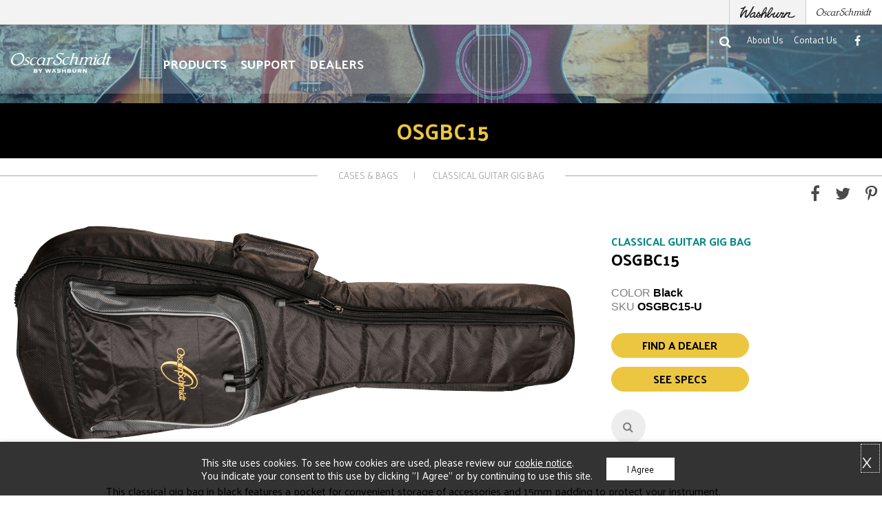

--- FILE ---
content_type: text/html; charset=UTF-8
request_url: https://www.oscarschmidt.com/product/osgbc15/
body_size: 45022
content:
<!DOCTYPE html>
<html lang="en-US">
<head>
    
    <meta charset="UTF-8"/>
    <meta http-equiv="X-UA-Compatible" content="IE=edge,chrome=1"/>
    <meta name="viewport" content="width=device-width, initial-scale=1"/>
    <title>Oscar Schmidt</title>

    <link rel="apple-touch-icon" sizes="180x180" href="https://www.oscarschmidt.com/wp-content/themes/oscar/images/favico/apple-touch-icon.png">
    <link rel="icon" type="image/png" sizes="32x32" href="https://www.oscarschmidt.com/wp-content/themes/oscar/images/favico/favicon-32x32.png">
    <link rel="icon" type="image/png" sizes="16x16" href="https://www.oscarschmidt.com/wp-content/themes/oscar/images/favico/favicon-16x16.png">
    <link rel="manifest" href="https://www.oscarschmidt.com/wp-content/themes/oscar/images/favico/site.webmanifest">
    <link rel="mask-icon" href="https://www.oscarschmidt.com/wp-content/themes/oscar/images/favico/safari-pinned-tab.svg" color="#5bbad5">
    <meta name="msapplication-TileColor" content="#00aba9">
    <meta name="theme-color" content="#ffffff">

    <script type="text/javascript">

        var _gaq = _gaq || [];
        _gaq.push(['_setAccount', 'UA-10593336-2']);
        _gaq.push(['_trackPageview']);

        (function() {
            var ga = document.createElement('script'); ga.type = 'text/javascript'; ga.async = true;
            ga.src = ('https:' == document.location.protocol ? 'https://ssl' : 'http://www') + '.google-analytics.com/ga.js';
            var s = document.getElementsByTagName('script')[0]; s.parentNode.insertBefore(ga, s);
        })();

    </script>

    <!-- Facebook Pixel Code -->
    <script>
        !function(f,b,e,v,n,t,s)
        {if(f.fbq)return;n=f.fbq=function(){n.callMethod?
            n.callMethod.apply(n,arguments):n.queue.push(arguments)};
            if(!f._fbq)f._fbq=n;n.push=n;n.loaded=!0;n.version='2.0';
            n.queue=[];t=b.createElement(e);t.async=!0;
            t.src=v;s=b.getElementsByTagName(e)[0];
            s.parentNode.insertBefore(t,s)}(window,document,'script',
            'https://connect.facebook.net/en_US/fbevents.js');
        fbq('init', '370023910497211');
        fbq('track', 'PageView');
    </script>
    <meta name='robots' content='index, follow, max-image-preview:large, max-snippet:-1, max-video-preview:-1' />
	<style>img:is([sizes="auto" i], [sizes^="auto," i]) { contain-intrinsic-size: 3000px 1500px }</style>
	
	<!-- This site is optimized with the Yoast SEO plugin v26.4 - https://yoast.com/wordpress/plugins/seo/ -->
	<link rel="canonical" href="https://www.oscarschmidt.com/product/osgbc15/" />
	<meta property="og:locale" content="en_US" />
	<meta property="og:type" content="article" />
	<meta property="og:title" content="OSGBC15 - Oscar Schmidt" />
	<meta property="og:url" content="https://www.oscarschmidt.com/product/osgbc15/" />
	<meta property="og:site_name" content="Oscar Schmidt" />
	<meta property="article:modified_time" content="2019-07-25T16:32:50+00:00" />
	<meta property="og:image" content="https://www.oscarschmidt.com/wp-content/uploads/2019/05/OSGBC15-U.jpg" />
	<meta property="og:image:width" content="1500" />
	<meta property="og:image:height" content="572" />
	<meta property="og:image:type" content="image/jpeg" />
	<meta name="twitter:card" content="summary_large_image" />
	<script type="application/ld+json" class="yoast-schema-graph">{"@context":"https://schema.org","@graph":[{"@type":"WebPage","@id":"https://www.oscarschmidt.com/product/osgbc15/","url":"https://www.oscarschmidt.com/product/osgbc15/","name":"OSGBC15 - Oscar Schmidt","isPartOf":{"@id":"https://www.oscarschmidt.com/#website"},"primaryImageOfPage":{"@id":"https://www.oscarschmidt.com/product/osgbc15/#primaryimage"},"image":{"@id":"https://www.oscarschmidt.com/product/osgbc15/#primaryimage"},"thumbnailUrl":"https://www.oscarschmidt.com/wp-content/uploads/2019/05/OSGBC15-U.jpg","datePublished":"2019-05-24T20:49:31+00:00","dateModified":"2019-07-25T16:32:50+00:00","breadcrumb":{"@id":"https://www.oscarschmidt.com/product/osgbc15/#breadcrumb"},"inLanguage":"en-US","potentialAction":[{"@type":"ReadAction","target":["https://www.oscarschmidt.com/product/osgbc15/"]}]},{"@type":"ImageObject","inLanguage":"en-US","@id":"https://www.oscarschmidt.com/product/osgbc15/#primaryimage","url":"https://www.oscarschmidt.com/wp-content/uploads/2019/05/OSGBC15-U.jpg","contentUrl":"https://www.oscarschmidt.com/wp-content/uploads/2019/05/OSGBC15-U.jpg","width":1500,"height":572,"caption":"Oscar Schmidt gig bag"},{"@type":"BreadcrumbList","@id":"https://www.oscarschmidt.com/product/osgbc15/#breadcrumb","itemListElement":[{"@type":"ListItem","position":1,"name":"Home","item":"https://www.oscarschmidt.com/"},{"@type":"ListItem","position":2,"name":"Shop","item":"https://www.oscarschmidt.com/shop/"},{"@type":"ListItem","position":3,"name":"OSGBC15"}]},{"@type":"WebSite","@id":"https://www.oscarschmidt.com/#website","url":"https://www.oscarschmidt.com/","name":"Oscar Schmidt","description":"","potentialAction":[{"@type":"SearchAction","target":{"@type":"EntryPoint","urlTemplate":"https://www.oscarschmidt.com/?s={search_term_string}"},"query-input":{"@type":"PropertyValueSpecification","valueRequired":true,"valueName":"search_term_string"}}],"inLanguage":"en-US"}]}</script>
	<!-- / Yoast SEO plugin. -->


<link rel='dns-prefetch' href='//code.jquery.com' />
<link rel='dns-prefetch' href='//assets.pinterest.com' />
<link rel='dns-prefetch' href='//maxcdn.bootstrapcdn.com' />
<link rel='dns-prefetch' href='//fonts.googleapis.com' />
<link rel="alternate" type="application/rss+xml" title="Oscar Schmidt &raquo; OSGBC15 Comments Feed" href="https://www.oscarschmidt.com/product/osgbc15/feed/" />
<script type="text/javascript">
/* <![CDATA[ */
window._wpemojiSettings = {"baseUrl":"https:\/\/s.w.org\/images\/core\/emoji\/16.0.1\/72x72\/","ext":".png","svgUrl":"https:\/\/s.w.org\/images\/core\/emoji\/16.0.1\/svg\/","svgExt":".svg","source":{"concatemoji":"https:\/\/www.oscarschmidt.com\/wp-includes\/js\/wp-emoji-release.min.js?ver=6.8.3"}};
/*! This file is auto-generated */
!function(s,n){var o,i,e;function c(e){try{var t={supportTests:e,timestamp:(new Date).valueOf()};sessionStorage.setItem(o,JSON.stringify(t))}catch(e){}}function p(e,t,n){e.clearRect(0,0,e.canvas.width,e.canvas.height),e.fillText(t,0,0);var t=new Uint32Array(e.getImageData(0,0,e.canvas.width,e.canvas.height).data),a=(e.clearRect(0,0,e.canvas.width,e.canvas.height),e.fillText(n,0,0),new Uint32Array(e.getImageData(0,0,e.canvas.width,e.canvas.height).data));return t.every(function(e,t){return e===a[t]})}function u(e,t){e.clearRect(0,0,e.canvas.width,e.canvas.height),e.fillText(t,0,0);for(var n=e.getImageData(16,16,1,1),a=0;a<n.data.length;a++)if(0!==n.data[a])return!1;return!0}function f(e,t,n,a){switch(t){case"flag":return n(e,"\ud83c\udff3\ufe0f\u200d\u26a7\ufe0f","\ud83c\udff3\ufe0f\u200b\u26a7\ufe0f")?!1:!n(e,"\ud83c\udde8\ud83c\uddf6","\ud83c\udde8\u200b\ud83c\uddf6")&&!n(e,"\ud83c\udff4\udb40\udc67\udb40\udc62\udb40\udc65\udb40\udc6e\udb40\udc67\udb40\udc7f","\ud83c\udff4\u200b\udb40\udc67\u200b\udb40\udc62\u200b\udb40\udc65\u200b\udb40\udc6e\u200b\udb40\udc67\u200b\udb40\udc7f");case"emoji":return!a(e,"\ud83e\udedf")}return!1}function g(e,t,n,a){var r="undefined"!=typeof WorkerGlobalScope&&self instanceof WorkerGlobalScope?new OffscreenCanvas(300,150):s.createElement("canvas"),o=r.getContext("2d",{willReadFrequently:!0}),i=(o.textBaseline="top",o.font="600 32px Arial",{});return e.forEach(function(e){i[e]=t(o,e,n,a)}),i}function t(e){var t=s.createElement("script");t.src=e,t.defer=!0,s.head.appendChild(t)}"undefined"!=typeof Promise&&(o="wpEmojiSettingsSupports",i=["flag","emoji"],n.supports={everything:!0,everythingExceptFlag:!0},e=new Promise(function(e){s.addEventListener("DOMContentLoaded",e,{once:!0})}),new Promise(function(t){var n=function(){try{var e=JSON.parse(sessionStorage.getItem(o));if("object"==typeof e&&"number"==typeof e.timestamp&&(new Date).valueOf()<e.timestamp+604800&&"object"==typeof e.supportTests)return e.supportTests}catch(e){}return null}();if(!n){if("undefined"!=typeof Worker&&"undefined"!=typeof OffscreenCanvas&&"undefined"!=typeof URL&&URL.createObjectURL&&"undefined"!=typeof Blob)try{var e="postMessage("+g.toString()+"("+[JSON.stringify(i),f.toString(),p.toString(),u.toString()].join(",")+"));",a=new Blob([e],{type:"text/javascript"}),r=new Worker(URL.createObjectURL(a),{name:"wpTestEmojiSupports"});return void(r.onmessage=function(e){c(n=e.data),r.terminate(),t(n)})}catch(e){}c(n=g(i,f,p,u))}t(n)}).then(function(e){for(var t in e)n.supports[t]=e[t],n.supports.everything=n.supports.everything&&n.supports[t],"flag"!==t&&(n.supports.everythingExceptFlag=n.supports.everythingExceptFlag&&n.supports[t]);n.supports.everythingExceptFlag=n.supports.everythingExceptFlag&&!n.supports.flag,n.DOMReady=!1,n.readyCallback=function(){n.DOMReady=!0}}).then(function(){return e}).then(function(){var e;n.supports.everything||(n.readyCallback(),(e=n.source||{}).concatemoji?t(e.concatemoji):e.wpemoji&&e.twemoji&&(t(e.twemoji),t(e.wpemoji)))}))}((window,document),window._wpemojiSettings);
/* ]]> */
</script>
<style id='wp-emoji-styles-inline-css' type='text/css'>

	img.wp-smiley, img.emoji {
		display: inline !important;
		border: none !important;
		box-shadow: none !important;
		height: 1em !important;
		width: 1em !important;
		margin: 0 0.07em !important;
		vertical-align: -0.1em !important;
		background: none !important;
		padding: 0 !important;
	}
</style>
<link rel='stylesheet' id='wp-block-library-css' href='https://www.oscarschmidt.com/wp-includes/css/dist/block-library/style.min.css?ver=6.8.3' type='text/css' media='all' />
<style id='classic-theme-styles-inline-css' type='text/css'>
/*! This file is auto-generated */
.wp-block-button__link{color:#fff;background-color:#32373c;border-radius:9999px;box-shadow:none;text-decoration:none;padding:calc(.667em + 2px) calc(1.333em + 2px);font-size:1.125em}.wp-block-file__button{background:#32373c;color:#fff;text-decoration:none}
</style>
<style id='global-styles-inline-css' type='text/css'>
:root{--wp--preset--aspect-ratio--square: 1;--wp--preset--aspect-ratio--4-3: 4/3;--wp--preset--aspect-ratio--3-4: 3/4;--wp--preset--aspect-ratio--3-2: 3/2;--wp--preset--aspect-ratio--2-3: 2/3;--wp--preset--aspect-ratio--16-9: 16/9;--wp--preset--aspect-ratio--9-16: 9/16;--wp--preset--color--black: #000000;--wp--preset--color--cyan-bluish-gray: #abb8c3;--wp--preset--color--white: #ffffff;--wp--preset--color--pale-pink: #f78da7;--wp--preset--color--vivid-red: #cf2e2e;--wp--preset--color--luminous-vivid-orange: #ff6900;--wp--preset--color--luminous-vivid-amber: #fcb900;--wp--preset--color--light-green-cyan: #7bdcb5;--wp--preset--color--vivid-green-cyan: #00d084;--wp--preset--color--pale-cyan-blue: #8ed1fc;--wp--preset--color--vivid-cyan-blue: #0693e3;--wp--preset--color--vivid-purple: #9b51e0;--wp--preset--gradient--vivid-cyan-blue-to-vivid-purple: linear-gradient(135deg,rgba(6,147,227,1) 0%,rgb(155,81,224) 100%);--wp--preset--gradient--light-green-cyan-to-vivid-green-cyan: linear-gradient(135deg,rgb(122,220,180) 0%,rgb(0,208,130) 100%);--wp--preset--gradient--luminous-vivid-amber-to-luminous-vivid-orange: linear-gradient(135deg,rgba(252,185,0,1) 0%,rgba(255,105,0,1) 100%);--wp--preset--gradient--luminous-vivid-orange-to-vivid-red: linear-gradient(135deg,rgba(255,105,0,1) 0%,rgb(207,46,46) 100%);--wp--preset--gradient--very-light-gray-to-cyan-bluish-gray: linear-gradient(135deg,rgb(238,238,238) 0%,rgb(169,184,195) 100%);--wp--preset--gradient--cool-to-warm-spectrum: linear-gradient(135deg,rgb(74,234,220) 0%,rgb(151,120,209) 20%,rgb(207,42,186) 40%,rgb(238,44,130) 60%,rgb(251,105,98) 80%,rgb(254,248,76) 100%);--wp--preset--gradient--blush-light-purple: linear-gradient(135deg,rgb(255,206,236) 0%,rgb(152,150,240) 100%);--wp--preset--gradient--blush-bordeaux: linear-gradient(135deg,rgb(254,205,165) 0%,rgb(254,45,45) 50%,rgb(107,0,62) 100%);--wp--preset--gradient--luminous-dusk: linear-gradient(135deg,rgb(255,203,112) 0%,rgb(199,81,192) 50%,rgb(65,88,208) 100%);--wp--preset--gradient--pale-ocean: linear-gradient(135deg,rgb(255,245,203) 0%,rgb(182,227,212) 50%,rgb(51,167,181) 100%);--wp--preset--gradient--electric-grass: linear-gradient(135deg,rgb(202,248,128) 0%,rgb(113,206,126) 100%);--wp--preset--gradient--midnight: linear-gradient(135deg,rgb(2,3,129) 0%,rgb(40,116,252) 100%);--wp--preset--font-size--small: 13px;--wp--preset--font-size--medium: 20px;--wp--preset--font-size--large: 36px;--wp--preset--font-size--x-large: 42px;--wp--preset--spacing--20: 0.44rem;--wp--preset--spacing--30: 0.67rem;--wp--preset--spacing--40: 1rem;--wp--preset--spacing--50: 1.5rem;--wp--preset--spacing--60: 2.25rem;--wp--preset--spacing--70: 3.38rem;--wp--preset--spacing--80: 5.06rem;--wp--preset--shadow--natural: 6px 6px 9px rgba(0, 0, 0, 0.2);--wp--preset--shadow--deep: 12px 12px 50px rgba(0, 0, 0, 0.4);--wp--preset--shadow--sharp: 6px 6px 0px rgba(0, 0, 0, 0.2);--wp--preset--shadow--outlined: 6px 6px 0px -3px rgba(255, 255, 255, 1), 6px 6px rgba(0, 0, 0, 1);--wp--preset--shadow--crisp: 6px 6px 0px rgba(0, 0, 0, 1);}:where(.is-layout-flex){gap: 0.5em;}:where(.is-layout-grid){gap: 0.5em;}body .is-layout-flex{display: flex;}.is-layout-flex{flex-wrap: wrap;align-items: center;}.is-layout-flex > :is(*, div){margin: 0;}body .is-layout-grid{display: grid;}.is-layout-grid > :is(*, div){margin: 0;}:where(.wp-block-columns.is-layout-flex){gap: 2em;}:where(.wp-block-columns.is-layout-grid){gap: 2em;}:where(.wp-block-post-template.is-layout-flex){gap: 1.25em;}:where(.wp-block-post-template.is-layout-grid){gap: 1.25em;}.has-black-color{color: var(--wp--preset--color--black) !important;}.has-cyan-bluish-gray-color{color: var(--wp--preset--color--cyan-bluish-gray) !important;}.has-white-color{color: var(--wp--preset--color--white) !important;}.has-pale-pink-color{color: var(--wp--preset--color--pale-pink) !important;}.has-vivid-red-color{color: var(--wp--preset--color--vivid-red) !important;}.has-luminous-vivid-orange-color{color: var(--wp--preset--color--luminous-vivid-orange) !important;}.has-luminous-vivid-amber-color{color: var(--wp--preset--color--luminous-vivid-amber) !important;}.has-light-green-cyan-color{color: var(--wp--preset--color--light-green-cyan) !important;}.has-vivid-green-cyan-color{color: var(--wp--preset--color--vivid-green-cyan) !important;}.has-pale-cyan-blue-color{color: var(--wp--preset--color--pale-cyan-blue) !important;}.has-vivid-cyan-blue-color{color: var(--wp--preset--color--vivid-cyan-blue) !important;}.has-vivid-purple-color{color: var(--wp--preset--color--vivid-purple) !important;}.has-black-background-color{background-color: var(--wp--preset--color--black) !important;}.has-cyan-bluish-gray-background-color{background-color: var(--wp--preset--color--cyan-bluish-gray) !important;}.has-white-background-color{background-color: var(--wp--preset--color--white) !important;}.has-pale-pink-background-color{background-color: var(--wp--preset--color--pale-pink) !important;}.has-vivid-red-background-color{background-color: var(--wp--preset--color--vivid-red) !important;}.has-luminous-vivid-orange-background-color{background-color: var(--wp--preset--color--luminous-vivid-orange) !important;}.has-luminous-vivid-amber-background-color{background-color: var(--wp--preset--color--luminous-vivid-amber) !important;}.has-light-green-cyan-background-color{background-color: var(--wp--preset--color--light-green-cyan) !important;}.has-vivid-green-cyan-background-color{background-color: var(--wp--preset--color--vivid-green-cyan) !important;}.has-pale-cyan-blue-background-color{background-color: var(--wp--preset--color--pale-cyan-blue) !important;}.has-vivid-cyan-blue-background-color{background-color: var(--wp--preset--color--vivid-cyan-blue) !important;}.has-vivid-purple-background-color{background-color: var(--wp--preset--color--vivid-purple) !important;}.has-black-border-color{border-color: var(--wp--preset--color--black) !important;}.has-cyan-bluish-gray-border-color{border-color: var(--wp--preset--color--cyan-bluish-gray) !important;}.has-white-border-color{border-color: var(--wp--preset--color--white) !important;}.has-pale-pink-border-color{border-color: var(--wp--preset--color--pale-pink) !important;}.has-vivid-red-border-color{border-color: var(--wp--preset--color--vivid-red) !important;}.has-luminous-vivid-orange-border-color{border-color: var(--wp--preset--color--luminous-vivid-orange) !important;}.has-luminous-vivid-amber-border-color{border-color: var(--wp--preset--color--luminous-vivid-amber) !important;}.has-light-green-cyan-border-color{border-color: var(--wp--preset--color--light-green-cyan) !important;}.has-vivid-green-cyan-border-color{border-color: var(--wp--preset--color--vivid-green-cyan) !important;}.has-pale-cyan-blue-border-color{border-color: var(--wp--preset--color--pale-cyan-blue) !important;}.has-vivid-cyan-blue-border-color{border-color: var(--wp--preset--color--vivid-cyan-blue) !important;}.has-vivid-purple-border-color{border-color: var(--wp--preset--color--vivid-purple) !important;}.has-vivid-cyan-blue-to-vivid-purple-gradient-background{background: var(--wp--preset--gradient--vivid-cyan-blue-to-vivid-purple) !important;}.has-light-green-cyan-to-vivid-green-cyan-gradient-background{background: var(--wp--preset--gradient--light-green-cyan-to-vivid-green-cyan) !important;}.has-luminous-vivid-amber-to-luminous-vivid-orange-gradient-background{background: var(--wp--preset--gradient--luminous-vivid-amber-to-luminous-vivid-orange) !important;}.has-luminous-vivid-orange-to-vivid-red-gradient-background{background: var(--wp--preset--gradient--luminous-vivid-orange-to-vivid-red) !important;}.has-very-light-gray-to-cyan-bluish-gray-gradient-background{background: var(--wp--preset--gradient--very-light-gray-to-cyan-bluish-gray) !important;}.has-cool-to-warm-spectrum-gradient-background{background: var(--wp--preset--gradient--cool-to-warm-spectrum) !important;}.has-blush-light-purple-gradient-background{background: var(--wp--preset--gradient--blush-light-purple) !important;}.has-blush-bordeaux-gradient-background{background: var(--wp--preset--gradient--blush-bordeaux) !important;}.has-luminous-dusk-gradient-background{background: var(--wp--preset--gradient--luminous-dusk) !important;}.has-pale-ocean-gradient-background{background: var(--wp--preset--gradient--pale-ocean) !important;}.has-electric-grass-gradient-background{background: var(--wp--preset--gradient--electric-grass) !important;}.has-midnight-gradient-background{background: var(--wp--preset--gradient--midnight) !important;}.has-small-font-size{font-size: var(--wp--preset--font-size--small) !important;}.has-medium-font-size{font-size: var(--wp--preset--font-size--medium) !important;}.has-large-font-size{font-size: var(--wp--preset--font-size--large) !important;}.has-x-large-font-size{font-size: var(--wp--preset--font-size--x-large) !important;}
:where(.wp-block-post-template.is-layout-flex){gap: 1.25em;}:where(.wp-block-post-template.is-layout-grid){gap: 1.25em;}
:where(.wp-block-columns.is-layout-flex){gap: 2em;}:where(.wp-block-columns.is-layout-grid){gap: 2em;}
:root :where(.wp-block-pullquote){font-size: 1.5em;line-height: 1.6;}
</style>
<link rel='stylesheet' id='woocommerce-layout-css' href='https://www.oscarschmidt.com/wp-content/plugins/woocommerce/assets/css/woocommerce-layout.css?ver=10.3.5' type='text/css' media='all' />
<link rel='stylesheet' id='woocommerce-smallscreen-css' href='https://www.oscarschmidt.com/wp-content/plugins/woocommerce/assets/css/woocommerce-smallscreen.css?ver=10.3.5' type='text/css' media='only screen and (max-width: 768px)' />
<link rel='stylesheet' id='woocommerce-general-css' href='https://www.oscarschmidt.com/wp-content/plugins/woocommerce/assets/css/woocommerce.css?ver=10.3.5' type='text/css' media='all' />
<style id='woocommerce-inline-inline-css' type='text/css'>
.woocommerce form .form-row .required { visibility: visible; }
</style>
<link rel='stylesheet' id='wpa-style-css' href='https://www.oscarschmidt.com/wp-content/plugins/wp-accessibility/css/wpa-style.css?ver=2.2.6' type='text/css' media='all' />
<style id='wpa-style-inline-css' type='text/css'>
:root { --admin-bar-top : 7px; }
</style>
<link rel='stylesheet' id='brands-styles-css' href='https://www.oscarschmidt.com/wp-content/plugins/woocommerce/assets/css/brands.css?ver=10.3.5' type='text/css' media='all' />
<link rel='stylesheet' id='font-awesome-css' href='//maxcdn.bootstrapcdn.com/font-awesome/4.6.3/css/font-awesome.min.css?ver=2.1.0' type='text/css' media='' />
<link rel='stylesheet' id='google-fonts-css' href='https://fonts.googleapis.com/css?family=Palanquin%3A400%2C600%2C700&#038;ver=6.8.3' type='text/css' media='' />
<link rel='stylesheet' id='css-css' href='https://www.oscarschmidt.com/wp-content/themes/oscar/style.css?ver=20211028' type='text/css' media='all' />
<link rel='stylesheet' id='animateCss-css-css' href='https://www.oscarschmidt.com/wp-content/themes/oscar/modules/animateCss/css/animateCss.css?ver=1.0' type='text/css' media='all' />
<link rel='stylesheet' id='cookie-law-info-css' href='https://www.oscarschmidt.com/wp-content/plugins/webtoffee-gdpr-cookie-consent/public/css/cookie-law-info-public.css?ver=2.6.5' type='text/css' media='all' />
<link rel='stylesheet' id='cookie-law-info-gdpr-css' href='https://www.oscarschmidt.com/wp-content/plugins/webtoffee-gdpr-cookie-consent/public/css/cookie-law-info-gdpr.css?ver=2.6.5' type='text/css' media='all' />
<style id='cookie-law-info-gdpr-inline-css' type='text/css'>
.cli-modal-content, .cli-tab-content { background-color: #ffffff; }.cli-privacy-content-text, .cli-modal .cli-modal-dialog, .cli-tab-container p, a.cli-privacy-readmore { color: #000000; }.cli-tab-header { background-color: #f2f2f2; }.cli-tab-header, .cli-tab-header a.cli-nav-link,span.cli-necessary-caption,.cli-switch .cli-slider:after { color: #000000; }.cli-switch .cli-slider:before { background-color: #ffffff; }.cli-switch input:checked + .cli-slider:before { background-color: #ffffff; }.cli-switch .cli-slider { background-color: #e3e1e8; }.cli-switch input:checked + .cli-slider { background-color: #28a745; }.cli-modal-close svg { fill: #000000; }.cli-tab-footer .wt-cli-privacy-accept-all-btn { background-color: #00acad; color: #ffffff}.cli-tab-footer .wt-cli-privacy-accept-btn { background-color: #00acad; color: #ffffff}.cli-tab-header a:before{ border-right: 1px solid #000000; border-bottom: 1px solid #000000; }
</style>
<script type="text/javascript" src="https://code.jquery.com/jquery-3.3.1.min.js?ver=3.3.1" id="jquery-js"></script>
<script type="text/javascript" src="https://www.oscarschmidt.com/wp-content/plugins/woocommerce/assets/js/jquery-blockui/jquery.blockUI.min.js?ver=2.7.0-wc.10.3.5" id="wc-jquery-blockui-js" defer="defer" data-wp-strategy="defer"></script>
<script type="text/javascript" id="wc-add-to-cart-js-extra">
/* <![CDATA[ */
var wc_add_to_cart_params = {"ajax_url":"\/wp-admin\/admin-ajax.php","wc_ajax_url":"\/?wc-ajax=%%endpoint%%","i18n_view_cart":"View cart","cart_url":"https:\/\/www.oscarschmidt.com\/","is_cart":"","cart_redirect_after_add":"no"};
/* ]]> */
</script>
<script type="text/javascript" src="https://www.oscarschmidt.com/wp-content/plugins/woocommerce/assets/js/frontend/add-to-cart.min.js?ver=10.3.5" id="wc-add-to-cart-js" defer="defer" data-wp-strategy="defer"></script>
<script type="text/javascript" id="wc-single-product-js-extra">
/* <![CDATA[ */
var wc_single_product_params = {"i18n_required_rating_text":"Please select a rating","i18n_rating_options":["1 of 5 stars","2 of 5 stars","3 of 5 stars","4 of 5 stars","5 of 5 stars"],"i18n_product_gallery_trigger_text":"View full-screen image gallery","review_rating_required":"yes","flexslider":{"rtl":false,"animation":"slide","smoothHeight":true,"directionNav":false,"controlNav":"thumbnails","slideshow":false,"animationSpeed":500,"animationLoop":false,"allowOneSlide":false},"zoom_enabled":"","zoom_options":[],"photoswipe_enabled":"","photoswipe_options":{"shareEl":false,"closeOnScroll":false,"history":false,"hideAnimationDuration":0,"showAnimationDuration":0},"flexslider_enabled":""};
/* ]]> */
</script>
<script type="text/javascript" src="https://www.oscarschmidt.com/wp-content/plugins/woocommerce/assets/js/frontend/single-product.min.js?ver=10.3.5" id="wc-single-product-js" defer="defer" data-wp-strategy="defer"></script>
<script type="text/javascript" src="https://www.oscarschmidt.com/wp-content/plugins/woocommerce/assets/js/js-cookie/js.cookie.min.js?ver=2.1.4-wc.10.3.5" id="wc-js-cookie-js" defer="defer" data-wp-strategy="defer"></script>
<script type="text/javascript" id="woocommerce-js-extra">
/* <![CDATA[ */
var woocommerce_params = {"ajax_url":"\/wp-admin\/admin-ajax.php","wc_ajax_url":"\/?wc-ajax=%%endpoint%%","i18n_password_show":"Show password","i18n_password_hide":"Hide password"};
/* ]]> */
</script>
<script type="text/javascript" src="https://www.oscarschmidt.com/wp-content/plugins/woocommerce/assets/js/frontend/woocommerce.min.js?ver=10.3.5" id="woocommerce-js" defer="defer" data-wp-strategy="defer"></script>
<script type="text/javascript" id="cookie-law-info-js-extra">
/* <![CDATA[ */
var Cli_Data = {"nn_cookie_ids":["__utmt","__utmz","__utmc","fr","__utma","__utmb","PHPSESSID","_pinterest_cm","viewed_cookie_policy","tk_ai","_fbp"],"non_necessary_cookies":{"necessary":["PHPSESSID","viewed_cookie_policy"],"uncategorized":["__utmt","_pinterest_cm","tk_ai"],"advertisement":["fr","_fbp"],"performance":["__utmz","__utmc","__utma","__utmb"]},"cookielist":{"necessary":{"id":48,"status":true,"priority":0,"title":"Necessary","strict":true,"default_state":true,"ccpa_optout":false,"loadonstart":false},"uncategorized":{"id":50,"status":true,"priority":0,"title":"Uncategorized","strict":false,"default_state":true,"ccpa_optout":false,"loadonstart":false},"advertisement":{"id":51,"status":true,"priority":0,"title":"Advertisement","strict":false,"default_state":true,"ccpa_optout":false,"loadonstart":false},"performance":{"id":52,"status":true,"priority":0,"title":"Performance","strict":false,"default_state":true,"ccpa_optout":false,"loadonstart":false}},"ajax_url":"https:\/\/www.oscarschmidt.com\/wp-admin\/admin-ajax.php","current_lang":"en","security":"30817def21","eu_countries":["GB"],"geoIP":"disabled","use_custom_geolocation_api":"","custom_geolocation_api":"https:\/\/geoip.cookieyes.com\/geoip\/checker\/result.php","consentVersion":"1","strictlyEnabled":["necessary","obligatoire"],"cookieDomain":"","privacy_length":"250","ccpaEnabled":"","ccpaRegionBased":"","ccpaBarEnabled":"","ccpaType":"gdpr","triggerDomRefresh":"","secure_cookies":""};
var log_object = {"ajax_url":"https:\/\/www.oscarschmidt.com\/wp-admin\/admin-ajax.php"};
/* ]]> */
</script>
<script type="text/javascript" src="https://www.oscarschmidt.com/wp-content/plugins/webtoffee-gdpr-cookie-consent/public/js/cookie-law-info-public.js?ver=2.6.5" id="cookie-law-info-js"></script>
<link rel="https://api.w.org/" href="https://www.oscarschmidt.com/wp-json/" /><link rel="alternate" title="JSON" type="application/json" href="https://www.oscarschmidt.com/wp-json/wp/v2/product/1633" /><link rel="EditURI" type="application/rsd+xml" title="RSD" href="https://www.oscarschmidt.com/xmlrpc.php?rsd" />
<meta name="generator" content="WordPress 6.8.3" />
<meta name="generator" content="WooCommerce 10.3.5" />
<link rel='shortlink' href='https://www.oscarschmidt.com/?p=1633' />
<link rel="alternate" title="oEmbed (JSON)" type="application/json+oembed" href="https://www.oscarschmidt.com/wp-json/oembed/1.0/embed?url=https%3A%2F%2Fwww.oscarschmidt.com%2Fproduct%2Fosgbc15%2F" />
<link rel="alternate" title="oEmbed (XML)" type="text/xml+oembed" href="https://www.oscarschmidt.com/wp-json/oembed/1.0/embed?url=https%3A%2F%2Fwww.oscarschmidt.com%2Fproduct%2Fosgbc15%2F&#038;format=xml" />
	<noscript><style>.woocommerce-product-gallery{ opacity: 1 !important; }</style></noscript>
	</head>


<body class="wp-singular product-template-default single single-product postid-1633 wp-theme-oscar theme-oscar woocommerce woocommerce-page woocommerce-no-js">
<noscript>
    <img height="1" width="1"
         src="https://www.facebook.com/tr?id=370023910497211&ev=PageView
&noscript=1"/>
</noscript>
<!-- End Facebook Pixel Code -->
<header class="header header--home" data-class="header" role="banner">
    <div class="header__partners">
        <div class="header__partners--outer">
            <a href="https://www.washburn.com" rel="noopener noreferrer" class="header__partners-washburn">
                <?xml version="1.0" encoding="UTF-8" standalone="no"?>
<svg
   xmlns:svg="http://www.w3.org/2000/svg"
   xmlns="http://www.w3.org/2000/svg"
   height="53.385189"
   width="244"
   xml:space="preserve"
   viewBox="0 0 244 53.385189"
   y="0px"
   x="0px"
   id="washburn-header-logo"
   version="1.1"><style
     id="style2"
     type="text/css">
	.st0{fill-rule:evenodd;clip-rule:evenodd;fill:#231F20;}
</style><path
     style="clip-rule:evenodd;fill:#231f20;fill-rule:evenodd"
     id="path4"
     d="m 57.3,43.1 c -1.5,1.4 -7.6,6.4 -9.2,5.3 -2.7,-1.9 0.5,-7.6 3.4,-10.5 3.5,-3.5 9.5,-6.9 10.8,-5.2 2.8,3.6 -5,10.4 -5,10.4 z m 69.1,-8.2 c 1.5,-9.2 10.3,-24.6 13,-24.5 7,1.7 -9.2,21.4 -13,24.5 z m 2.9,3.4 c 0,0 24.2,-26.5 13.4,-33 -5.8,-3.5 -16.3,15.8 -19,23.1 -0.8,2.3 -2.4,8 -3.5,10.2 -1.1,2.3 -3.4,4.1 -4.5,4 -0.1,-1.5 5.8,-15.5 -1.7,-15.1 -4.4,0.2 -4.2,1.8 -4.8,1.6 3.1,-2.2 12.9,-17.8 9.2,-23.4 -7.4,-5.9 -17.6,15.9 -20.4,22.5 -0.6,1.7 -1.6,3 -3.4,7.7 -2.2,2.3 -4.5,1.7 -4.5,1.7 -0.2,-1 -0.7,-2.2 -2.4,-5.1 -2,-2.4 -1.9,-3.7 -1.3,-5.8 -0.7,-0.9 -4,0.2 -4.9,-0.4 -2,-0.6 -1.6,1.4 -2.4,2.4 0,0 -16.2,29.8 -14.8,14.9 0.1,-1.1 4.3,-9 4.1,-14.1 C 66.6,26.4 66,27.4 65.2,27.7 64.8,27.8 65.1,26.7 63,27 50.9,28.6 44.3,39.1 43.1,43.7 c -0.8,3.3 -0.3,7.3 2.2,8.6 5.8,3 14.4,-6.2 14.4,-6.2 0,0 -0.3,5.5 1.8,6.4 2.4,1.9 6.2,-0.6 10.1,-4.5 2.1,3.7 5.9,6.1 11.1,4.6 4.1,-1.2 6.9,-4.4 7.6,-9.5 l 2.5,-0.6 c 0.3,0.5 -1.9,7.3 -2.5,9.7 0.1,1.7 5.6,1.5 6.2,-0.8 2.5,-10 10.4,-20.3 16.1,-18.5 1.8,1.2 -4.4,12 -4.8,18.5 0.8,2.1 2.8,1.7 5.2,0.9 0.7,-2.9 0.3,-3.2 1.3,-5 0.1,-0.3 2.1,0.6 4.9,-1.8 -0.3,3.8 4.7,10.7 12.1,5.2 5.4,-4.8 9.3,-11.3 9.3,-11.3 1.2,1.1 5.3,-0.4 6.6,-0.9 0,0 -6.2,6.4 -2.2,12.4 5.7,6.4 15.2,-5.1 15.2,-5.1 0,1.5 -0.7,8.7 7.2,7.3 5.9,-1.6 11.4,-12.7 15.8,-19.2 3.2,1.5 4.6,0.9 5.2,1.4 -1.1,1.5 -5.9,8.9 -6.6,10.4 -1.4,2.5 -2.7,6.1 0.4,7.4 4.5,1.4 8.9,-2.7 10.4,-4.8 -0.8,1.5 -4.4,5.3 2.9,4.8 1.8,-0.1 8.1,-19 19.5,-20.1 4.4,-0.5 -3.1,6.9 -4.4,10.8 -1.9,4.4 1.9,6.8 6.4,8.2 8,2.6 19.6,-0.3 24.1,-3.8 0.6,-0.6 2.7,-4 2.9,-6.9 0,0 -11.6,9.4 -24.3,6.6 -7.5,-1.7 -2.9,-6 -1.5,-8.1 1.5,-2.2 6.6,-8.3 5.2,-11.1 -0.8,-1.7 -4.7,-1.5 -6,-1.5 -4.4,1 -4.6,0.8 -8.3,3.5 1.3,-2.7 2.3,-4.3 -3.9,-3.5 -3.9,6.5 -12.1,16.8 -15,18.8 -10.7,7.4 0.7,-7.4 2.4,-9.4 1.5,-1.6 4,-3.2 2.9,-5.8 -0.2,-0.5 -1.2,-2.6 -2.7,-1.8 -6.5,3.2 -8.3,-2.3 -8.3,-2.3 -1.9,-1.1 -3.3,0.2 -4.2,1.6 -1.7,3.9 -5.1,10.4 -8.4,15.4 0,0 -3.5,4.6 -6.2,4.4 -2.8,-2.2 0.1,-6.1 3.6,-12.6 1.2,-2.2 4.5,-5.4 3.1,-7 -0.2,-0.6 -3.7,-2 -4.3,-0.9 -1.7,2.7 -13.8,22.9 -18.5,19.1 -2.6,-1.8 1,-6.4 4.3,-11.6 3.8,-5.9 2.5,-6.9 0.1,-7.7 -4.6,-1.5 -1.1,8.4 -12.4,6.2 -3,-0.6 -3.9,3 -5.3,4.5 0,0 -7.7,13.2 -11.4,7.8 -1.2,-2.1 3,-6.2 4.4,-7.6 z m -27,-6 c -0.5,0.2 -1.2,0.1 -0.7,-1.7 0.6,-1.8 8.9,-20.9 12.2,-21.1 3.2,-0.1 -1,11.7 -11.5,22.8 z M 74.2,44.6 C 82,49.2 86,43.1 86,43.1 c 0,0 -0.1,2.8 -2.1,5.1 0,0 -3.4,3.2 -7,0.1 -1.7,-0.8 -2.8,-3.8 -2.7,-3.7 z m 2.1,-2.5 c 2.8,-4.1 5.3,-8.4 5.3,-8.4 0,0 3.9,1.6 4,5.9 0,1.5 -6.6,5 -9.3,2.5 z M 1.4,37.6 c 0,0 1.7,-8.1 11.3,-24.6 0,-0.4 1.8,-1.8 -0.1,-1.1 C 9.7,12.6 6,13.3 3,12.5 0.9,12.2 2.5,11.5 2.7,11.1 4.1,10.1 4.8,8.9 5.3,8 11.4,8.5 16.6,5.7 20.7,1.5 21.9,1 23.6,0.3 24.7,1.2 25.6,2.3 25.9,3.5 25,4.4 19.5,9.9 10.7,26.7 10.7,26.7 c -1,2.1 -4.8,9.9 -4.8,11.6 0,4.6 7.8,-13.3 18.4,-19.8 6.4,-3.9 9.2,-2.9 7,2.8 -0.9,2.5 -8,24.5 -4.5,24.2 C 38.3,41.1 55.8,2.7 56.7,1.6 58.5,0.9 61,0.1 62.9,0 63,1 46.8,37.3 33.5,48.5 29.8,51.6 26.2,54.5 23,52.5 19.5,49.9 20.9,43.6 21.5,39.3 22.1,35.1 24.1,30.1 24.7,26 24.4,25.6 24.5,25.2 23.8,25.1 20.2,27.1 8.9,44.2 5.9,49.7 1.5,57.8 0,48.7 0,47.8 0,41.7 0.6,41.9 1.4,37.6 Z"
     class="st0" /></svg>            </a>
            <a href="https://www.oscarschmidt.com" rel="noopener noreferrer" class="header__partners-oscar header__partners--active">
                <?xml version="1.0" encoding="UTF-8" standalone="no"?>
<svg
   xmlns:svg="http://www.w3.org/2000/svg"
   xmlns="http://www.w3.org/2000/svg"
   height="23.284788"
   width="185.17885"
   xml:space="preserve"
   viewBox="0 0 185.17885 23.284788"
   y="0px"
   x="0px"
   id="os-header-logo"
   version="1.1"><style
     id="style2"
     type="text/css">
	.st0{fill:#231F20;}
</style><path
     style="fill:#231f20"
     id="path4"
     d="m 185.17885,8.6 c -0.5,1.8 -2.5,0.8 -3.9,1.2 l -0.5,0.9 -2.7,9.3 c 0,0.3 0.2,0.7 0.5,0.8 1,0.1 1.8,-0.5 2.6,-0.8 l 0.3,0.4 c -1.4,1.2 -3.3,2.4 -5.2,1.8 -0.7,-0.3 -1,-1 -0.9,-1.8 l 0.3,-1.6 2.7,-8.3 c 0,-0.3 0,-0.6 -0.3,-0.7 -0.5,-0.2 -1.1,0.1 -1.5,-0.3 0.7,-1 2.1,-1 2.9,-1.8 1.1,-0.8 1.5,-1.8 2.4,-2.5 0.1,0 0.2,0.1 0.3,0.1 0.2,1 -0.5,1.9 -0.5,2.9 0.9,0.5 2.4,0 3.5,0.4 z m -26.2,-4.8 c -0.3,-0.6 -0.9,-0.6 -1.5,-0.6 -0.6,0.2 -1.2,0.6 -1.5,1.2 -0.1,0.5 -0.2,1.3 0.4,1.5 0.4,0.1 1,0.2 1.4,-0.1 0.9,-0.1 1.4,-1.1 1.2,-2 z m -1.3,4.5 c -1.5,0.2 -3.1,0.6 -4.6,1.1 l -0.2,0.8 c 0.5,0.4 1.1,-0.4 1.7,0.1 -0.5,2.2 -1.2,4.3 -2,6.4 -0.3,1.8 -2.3,4.1 -0.2,5.7 1.9,0.6 3.5,-0.6 4.9,-1.6 0.1,-0.2 -0.1,-0.3 -0.1,-0.5 -1,0.1 -2,1.2 -3,0.3 -0.4,-1.2 0.3,-2.2 0.6,-3.3 z m -9.9,12.5 c -0.3,-0.1 -0.7,-0.5 -0.6,-0.9 0.7,-3.1 1.9,-6.1 2.6,-9.2 0,-0.9 -0.5,-1.7 -1.2,-2.1 -2.7,-1.4 -5.3,0.3 -7.6,1.4 -1.1,-1.5 -2.9,-2.1 -4.7,-1.7 -1.3,0.3 -2.4,1.1 -3.6,1.2 -0.1,-0.5 0.2,-0.9 0.1,-1.3 l -3.1,0.7 c -0.6,0.3 -1.9,0.2 -1.7,1.3 0.5,0.1 0.9,-0.1 1.4,-0.2 0.2,0.1 0.4,0.3 0.3,0.6 l -3.2,10 c -0.3,1 -1.6,0.3 -2.1,0.9 0,0.2 -0.4,0.5 0,0.6 2,-0.1 3.9,0.3 5.8,-0.1 l 0.2,-0.6 c -0.2,-0.3 -0.6,-0.1 -0.9,-0.2 -0.2,0 -0.6,-0.2 -0.5,-0.6 l 2.7,-8.5 0.5,-0.9 c 1.5,-1.1 3.3,-1.9 5.2,-1.6 0.7,0.3 1.2,1 1.1,1.8 l -2.6,8.3 c 0,1.3 -1.3,1.4 -2.2,1.4 -0.2,0.3 -0.3,0.6 -0.1,0.9 h 5.5 l 0.3,-0.1 c 0.1,-0.2 0.3,-0.5 0.2,-0.8 -0.5,-0.2 -1.3,0.1 -1.4,-0.6 l 2.9,-9.3 c 1.6,-1.1 3.4,-2.2 5.5,-1.7 0.7,0.3 1.2,1.1 0.9,2 l -2.5,8 c -0.2,0.8 -0.2,1.6 0.3,2.2 0.7,0.7 2,0.6 2.8,0.3 l 2.5,-1.4 c 0.2,-0.2 0,-0.5 -0.2,-0.7 -1,0.3 -1.6,1 -2.6,0.9 z m -26.6,-0.3 c -0.3,-0.2 -0.8,-0.4 -0.7,-1 l 2.4,-8.3 c 0.2,-0.9 -0.1,-1.6 -0.5,-2.3 -2.2,-2.2 -5.5,-0.7 -7.7,0.4 l -0.1,-0.2 c 0.5,-2.3 1.2,-4.8 1.9,-7.1 0,-0.5 0.6,-0.8 1,-0.9 0.6,0 0.9,-0.6 0.9,-1.1 l -5.8,1.6 c -0.2,0.3 -0.4,0.6 -0.3,0.9 0.5,0 1.1,-0.3 1.5,0 0,1.5 -0.9,2.6 -1.2,4 l -4.1,13 c 0,1.2 -1.4,1.2 -2.2,1.2 -0.2,0.3 -0.3,0.6 -0.2,0.8 l 5.7,0.1 c 0.3,-0.2 0.4,-0.6 0.3,-0.9 h -0.7 c -0.2,-0.1 -0.7,0 -0.7,-0.5 l 2.5,-8.1 0.6,-1.1 c 1.7,-1.2 3.6,-2.3 5.8,-1.8 0.7,0.3 0.9,1.1 0.9,1.8 l -2.4,7.9 -0.2,1.7 c 0.2,0.7 0.9,1.1 1.5,1.3 1.7,0 3.2,-0.8 4.3,-1.9 -0.6,-0.4 -1.5,0.6 -2.5,0.5 z m -15.7,-1.8 c -1.2,0.8 -2.4,1.7 -3.8,2 -1.4,0.2 -2.799997,-0.1 -3.599997,-1.4 -1.5,-2.1 -0.8,-4.9 0.3,-6.9 1.2,-1.9 3.099997,-3.5 5.299997,-3.5 1.2,0 2.3,0.8 3.1,1.7 0.5,-0.2 0.8,-0.8 1.2,-1.3 0.3,-0.9 -0.9,-0.9 -1.4,-1.2 -3.3,-0.8 -6.599997,0.4 -8.999997,2.8 -2.4,2.3 -3.9,5.8 -2.4,9 0.6,1.1 1.8,2.1 3,2.4 2.799997,0.5 5.299997,-0.9 7.299997,-2.7 0.4,-0.2 0.3,-0.7 0,-0.9 z M 85.778853,6.2 c -0.2,-0.7 -0.3,-1.7 0.1,-2.3 0.6,-1 1.6,-1.6 2.6,-2 2.6,-0.7 4.9,0.7 7,1.8 1,-0.9 1.7,-1.9 2.3,-3 l -0.6,-0.5 c -0.7,0 -0.8,1 -1.5,1.1 -2,-0.9 -4.7,-1.3 -7,-0.6 -2.1,0.6 -4.5,2.3 -5.2,4.6 -1.2,4.9 4.9,5.2 7.2,8.1 0.9,1.2 0.7,3.2 0,4.4 -1.1,2.1 -3.4,3.4 -5.8,3.5 -2,0 -3.9,-0.7 -4.8,-2.5 -0.3,-0.8 -0.2,-1.8 0.1,-2.6 0.6,-1.1 1.8,-1.6 3,-1.9 0.2,-0.3 -0.1,-0.5 -0.3,-0.5 -2.2,0 -4.3,1.4 -5.1,3.3 -0.5,1.5 0,3.1 1.1,4.2 2.5,2 6.7,2 9.5,0.6 2.8,-1.4 5.4,-4.1 5.3,-7.4 0,-5.1 -5.7,-5.1 -7.9,-8.3 z m -7.9,2.1 c -0.2,0 -0.4,0 -0.5,0.2 -0.6,1.2 -1.6,0.1 -2.4,0.1 -1.5,-0.2 -2.4,1 -3.5,1.7 -0.4,-0.6 -0.8,-1.5 -1.6,-1.7 l -3,2.6 v 0.2 c 0.8,1 1.2,-0.5 2,-0.4 0.3,0.2 0.4,0.5 0.3,0.8 -0.8,3.1 -1.9,6.1 -2.8,9.2 -0.3,0.8 -1.2,0.5 -1.9,0.6 -0.3,0.2 -0.4,0.6 -0.2,0.9 2,0.1 4.2,0.2 6.2,-0.1 0.2,-0.2 0.3,-0.5 0.2,-0.8 l -1,-0.1 c -0.5,0 -0.9,-0.2 -0.8,-0.8 l 2.8,-8.6 c 0.3,-0.9 1.2,-1.7 2.2,-1.8 0.9,-0.1 1.4,0.8 2.3,1 0.8,-0.9 1.7,-1.7 2.3,-2.7 z m -37.8,1.5 c -3.3,2 -5.5,5.3 -5.2,9.1 0.1,1.5 1.2,2.9 2.6,3.6 3.1,1.3 6.2,-0.3 8.4,-2.4 0.3,-0.3 0.1,-0.7 -0.2,-0.8 -1.6,1.1 -3.3,2.3 -5.4,1.9 -0.9,-0.2 -1.7,-0.8 -2.2,-1.5 -1.2,-2 -0.7,-5 0.6,-6.8 1.2,-1.8 2.9,-3.3 5.2,-3.4 1.4,0 2.4,0.9 3.2,1.8 0.5,-0.6 1.1,-1.2 1.2,-1.8 -2.4,-1.8 -5.9,-1.1 -8.2,0.3 z m -9.9,-1.4 c -1.8,0.3 -3.5,1.7 -4.1,3.5 -0.7,3.5 3.7,3.5 5,5.9 0,0.6 0.3,1.4 -0.2,1.9 -0.6,1.1 -1.7,1.8 -2.9,1.8 -1.4,0 -2.6,-0.8 -3.7,-1.7 -0.9,0.2 -1.2,1.1 -1.6,1.7 1.1,0.8 2.3,1 3.6,1.2 2.7,0.1 5.4,-1.1 6.5,-3.6 2.1,-4.2 -3.9,-4.6 -5,-7.6 0.1,-0.7 0.5,-1.3 1.1,-1.7 1.8,-1.1 3.3,0.5 4.9,1.2 0.6,-0.1 1.1,-0.7 0.9,-1.4 -0.9,-1.5 -2.9,-1.3 -4.5,-1.2 z m 30.2,11.3 c -0.2,0.6 -0.2,1.4 0.6,1.7 1,0.2 1.7,-0.8 2.5,-0.6 v 0.3 c -1.4,1.2 -3.2,2.3 -4.9,1.5 -1.1,-0.3 -0.4,-2.7 -1.8,-1.4 -1.8,1.2 -3.8,2.1 -6.1,1.5 -1.7,-0.4 -2.6,-2.2 -3,-3.6 -0.3,-3.7 1.7,-7 4.8,-9 1.9,-1.3 4.3,-2 6.7,-1.3 l 2.3,1.1 c 1.1,-0.6 1.6,-1 2.3,-0.7 z m 0,-8.2 c -0.5,-0.7 -1.2,-1.6 -1.6,-1.7 -1.9,-0.5 -3.7,0 -5.1,1.2 -2.4,2 -4.1,5 -3.3,8.2 0.3,1 1.1,1.5 2,2 2.3,0.7 4.1,-0.8 5.7,-2.2 0.8,-2.1 1.8,-5 2.3,-7.5 z m 113.299997,8.6 c 0.7,0.7 -0.5,0.9 -0.8,1.3 -1.2,0.7 -2.9,1.3 -4.2,0.6 -0.6,-0.4 -0.5,-1.1 -1,-1.5 -2.3,1.2 -5.3,3 -7.9,1.1 -1.8,-1.3 -2,-3.6 -1.6,-5.7 0.8,-3.8 4.5,-7 8.1,-7.8 1.8,-0.3 5.1,0.6 5.1,0.6 l 0.1,0.2 c 0.9,-2.7 1.7,-5.2 1.9,-6.1 -0.5,-0.4 -0.9,0 -1.5,-0.1 -0.1,-0.3 0.1,-0.6 0.3,-0.9 2,-0.5 3.8,-1.4 5.8,-1.4 0,0.6 -0.5,1.1 -1.1,1.1 -0.3,0 -0.7,0.3 -0.8,0.7 l -5.5,17 c -0.2,0.6 -0.2,1.3 0.5,1.6 1.1,0.1 1.8,-0.6 2.6,-0.7 z m -2.9,-9 c -0.2,-0.6 -0.7,-1.3 -1.2,-1.6 -1.9,-0.9 -4.2,-0.3 -5.8,1.1 -2.3,2 -3.8,4.8 -3.1,7.9 0.4,0.9 1.1,1.6 2,2 2.3,0.5 4.3,-0.6 5.8,-2.3 0.2,-1.1 1.2,-4 2.3,-7.1 z M 24.478853,10.5 c -0.7,3.9 -2.9,7.7 -6.7,10 -3.8,2.5 -9.6000003,4 -13.9000003,1.5 -3.10000005,-2 -4.20000005,-5.3 -3.80000005,-8.8 0.8,-5 4.90000005,-9.8 9.70000005,-11.5 l -0.1,0.2 c 3.0000003,-1.8 8.0000003,-2 11.0000003,-0.2 3,2 4.3,5.3 3.8,8.8 z m -2.6,-1.1 c -0.1,-2.9 -1.6,-5.9 -4.5,-6.9 -2.5,-0.9 -5.9,-0.4 -8.2000003,0.9 v 0.1 c -4.4,2.4 -6.9,7.2 -6.1,12.2 0.4,2.3 2.1,4.8 4.5,5.5 2.7000003,1.1 5.8000003,0.2 8.1000003,-1.1 3.9,-2.3 6,-6.3 6.2,-10.7 z"
     class="st0" /></svg>            </a>
        </div>
    </div>
   <div class="header__main">
      <div class="container">
         <div class="header__outer">
            <div class="header__inner">
               <div class="header__logo">
                  <a href="https://www.oscarschmidt.com/">
                     <span class="accessible-text">oscar schmidt logo</span>
                     <svg xmlns="http://www.w3.org/2000/svg" xmlns:xlink="http://www.w3.org/1999/xlink" width="146" height="86" viewBox="0 0 146 86">
  <metadata><?xpacket begin="﻿" id="W5M0MpCehiHzreSzNTczkc9d"?>
<x:xmpmeta xmlns:x="adobe:ns:meta/" x:xmptk="Adobe XMP Core 5.6-c140 79.160451, 2017/05/06-01:08:21        ">
   <rdf:RDF xmlns:rdf="http://www.w3.org/1999/02/22-rdf-syntax-ns#">
      <rdf:Description rdf:about=""/>
   </rdf:RDF>
</x:xmpmeta>
                                                                                                    
                                                                                                    
                                                                                                    
                                                                                                    
                                                                                                    
                                                                                                    
                                                                                                    
                                                                                                    
                                                                                                    
                                                                                                    
                                                                                                    
                                                                                                    
                                                                                                    
                                                                                                    
                                                                                                    
                                                                                                    
                                                                                                    
                                                                                                    
                                                                                                    
                                                                                                    
                           
<?xpacket end="w"?></metadata>
<image id="Vector_Smart_Object" data-name="Vector Smart Object" width="146" height="86" xlink:href="[data-uri]"/>
</svg>
                        <div class="logo-scrolled">
                    <svg xmlns="http://www.w3.org/2000/svg" xmlns:xlink="http://www.w3.org/1999/xlink" width="146" height="86" viewBox="0 0 146 86">
  <metadata><?xpacket begin="﻿" id="W5M0MpCehiHzreSzNTczkc9d"?>
<x:xmpmeta xmlns:x="adobe:ns:meta/" x:xmptk="Adobe XMP Core 5.6-c140 79.160451, 2017/05/06-01:08:21        ">
   <rdf:RDF xmlns:rdf="http://www.w3.org/1999/02/22-rdf-syntax-ns#">
      <rdf:Description rdf:about=""/>
   </rdf:RDF>
</x:xmpmeta>
                                                                                                    
                                                                                                    
                                                                                                    
                                                                                                    
                                                                                                    
                                                                                                    
                                                                                                    
                                                                                                    
                                                                                                    
                                                                                                    
                                                                                                    
                                                                                                    
                                                                                                    
                                                                                                    
                                                                                                    
                                                                                                    
                                                                                                    
                                                                                                    
                                                                                                    
                                                                                                    
                           
<?xpacket end="w"?></metadata>
<image id="Vector_Smart_Object" data-name="Vector Smart Object" width="146" height="86" xlink:href="[data-uri]"/>
</svg>
                    </div>
                    
                  </a>
               </div>
               <nav class="header__mainNav" id="main-nav" role="navigation" tabindex="-1">
                   <ul id="menu-main-nav" class="primaryNav"><li id="menu-item-1525" class="menu-item menu-item-type-custom menu-item-object-custom menu-item-has-children menu-item-1525"><a href="#">Products</a>
<ul class="sub-menu">
	<li id="menu-item-1563" class="menu-item menu-item-type-taxonomy menu-item-object-instrument-type menu-item-1563"><a href="https://www.oscarschmidt.com/instrument-type/acoustic-guitars/">Acoustic Guitars</a></li>
	<li id="menu-item-1564" class="menu-item menu-item-type-taxonomy menu-item-object-instrument-type menu-item-1564"><a href="https://www.oscarschmidt.com/instrument-type/autoharps/">Autoharps</a></li>
	<li id="menu-item-1565" class="menu-item menu-item-type-taxonomy menu-item-object-instrument-type menu-item-1565"><a href="https://www.oscarschmidt.com/instrument-type/banjos/">Banjos</a></li>
	<li id="menu-item-1566" class="menu-item menu-item-type-taxonomy menu-item-object-instrument-type menu-item-1566"><a href="https://www.oscarschmidt.com/instrument-type/basses/">Basses</a></li>
	<li id="menu-item-1567" class="menu-item menu-item-type-taxonomy menu-item-object-instrument-type menu-item-1567"><a href="https://www.oscarschmidt.com/instrument-type/electric-guitars/">Electric Guitars</a></li>
	<li id="menu-item-1568" class="menu-item menu-item-type-taxonomy menu-item-object-instrument-type menu-item-1568"><a href="https://www.oscarschmidt.com/instrument-type/mandolins/">Mandolins</a></li>
	<li id="menu-item-1569" class="menu-item menu-item-type-taxonomy menu-item-object-instrument-type menu-item-1569"><a href="https://www.oscarschmidt.com/instrument-type/ukuleles/">Ukuleles</a></li>
	<li id="menu-item-1757" class="menu-item menu-item-type-custom menu-item-object-custom menu-item-1757"><a href="https://www.oscarschmidt.com/instrument-type/cases-bags/">Cases &#038; Bags</a></li>
</ul>
</li>
<li id="menu-item-1526" class="menu-item menu-item-type-custom menu-item-object-custom menu-item-has-children menu-item-1526"><a href="#">Support</a>
<ul class="sub-menu">
	<li id="menu-item-1754" class="menu-item menu-item-type-post_type menu-item-object-page menu-item-1754"><a href="https://www.oscarschmidt.com/customer-support/">Customer Support</a></li>
	<li id="menu-item-1707" class="menu-item menu-item-type-post_type menu-item-object-page menu-item-1707"><a href="https://www.oscarschmidt.com/autoharp-help-tips/">Autoharp Help &#038; Tips</a></li>
	<li id="menu-item-1772" class="menu-item menu-item-type-post_type menu-item-object-page menu-item-1772"><a href="https://www.oscarschmidt.com/faq/">FAQ</a></li>
	<li id="menu-item-1773" class="menu-item menu-item-type-post_type menu-item-object-page menu-item-1773"><a href="https://www.oscarschmidt.com/warranty/">Warranty</a></li>
	<li id="menu-item-1774" class="menu-item menu-item-type-post_type menu-item-object-page menu-item-1774"><a href="https://www.oscarschmidt.com/service-centers/">Service Centers</a></li>
</ul>
</li>
<li id="menu-item-1562" class="menu-item menu-item-type-post_type_archive menu-item-object-dealers menu-item-1562"><a href="https://www.oscarschmidt.com/dealers/">Dealers</a></li>
</ul>               </nav>
            </div>
            <button class="mobileNav__toggle" data-class="nav__toggle" aria-label="mobile menu toggle">
            <span class="accessible-text">Click to toggle navigation menu.</span>
            <span class="menuBar__container">
            <span class="menuBar"></span>
            <span class="menuBar"></span>
            <span class="menuBar"></span>
            </span>
            </button>
             <div class="header__utility">
                 <form id="header__search" class="header__searchForm" action="https://www.oscarschmidt.com">
                     <label for="searchQuery" class="accessible-text">search</label>
                     <input type="text" name="s" id="searchQuery"
                            value="" autocomplete="off">
                     <button class="header__searchToggle">
                         <span class="accessible-text">open search box or submit search</span>
                         <i class="fa fa-search" aria-hidden="true"></i>
                     </button>
                 </form>
                 <div class="header__utilityLinks">
                     <ul id="menu-header-utility" class="menu"><li id="menu-item-1527" class="menu-item menu-item-type-post_type menu-item-object-page menu-item-1527"><a href="https://www.oscarschmidt.com/about-oscar-schmidt/">About Us</a></li>
<li id="menu-item-1528" class="menu-item menu-item-type-post_type menu-item-object-page menu-item-1528"><a href="https://www.oscarschmidt.com/customer-support/">Contact Us</a></li>
</ul>                 </div>
                 <div class="header__socialMedia">
                                          <ul>
                                                      <li>
                                 <a href="https://www.facebook.com/oscarschmidtbywashburn" target="_blank" rel="noopener noreferrer">
                                     <span class="accessible-text">facebook link</span>
                                     <i class="fa fa-facebook" aria-hidden="true"></i>
                                 </a>
                             </li>
                                                                                                                         </ul>
                 </div>
             </div>
         </div>
      </div>
       <nav class="header__mobileNav">
           <ul class="mobileNav header__search--mobile">
               <li>
                   <form class="header__searchForm" action="https://www.oscarschmidt.com">
                       <label for="searchQuery__mobile" class="accessible-text">search</label>
                       <input type="text" name="s" id="searchQuery__mobile"
                              value="" autocomplete="off">
                       <button class="header__searchToggle--mobile">
                           <span class="accessible-text">open search box or submit search</span>
                           <i class="fa fa-search" aria-hidden="true"></i>
                       </button>
                   </form>
               </li>
           </ul>
           <ul id="menu-mobile-navigation" class="mobileNav"><li id="nav-menu-item-1587" class=" menu-item menu-item-type-taxonomy menu-item-object-instrument-type" ><a href="https://www.oscarschmidt.com/instrument-type/acoustic-guitars/">Acoustic Guitars</a> </li>
<li id="nav-menu-item-1588" class=" menu-item menu-item-type-taxonomy menu-item-object-instrument-type" ><a href="https://www.oscarschmidt.com/instrument-type/autoharps/">Autoharps</a> </li>
<li id="nav-menu-item-1589" class=" menu-item menu-item-type-taxonomy menu-item-object-instrument-type" ><a href="https://www.oscarschmidt.com/instrument-type/banjos/">Banjos</a> </li>
<li id="nav-menu-item-1590" class=" menu-item menu-item-type-taxonomy menu-item-object-instrument-type" ><a href="https://www.oscarschmidt.com/instrument-type/basses/">Basses</a> </li>
<li id="nav-menu-item-1591" class=" menu-item menu-item-type-taxonomy menu-item-object-instrument-type" ><a href="https://www.oscarschmidt.com/instrument-type/electric-guitars/">Electric Guitars</a> </li>
<li id="nav-menu-item-1592" class=" menu-item menu-item-type-taxonomy menu-item-object-instrument-type" ><a href="https://www.oscarschmidt.com/instrument-type/mandolins/">Mandolins</a> </li>
<li id="nav-menu-item-1593" class=" menu-item menu-item-type-taxonomy menu-item-object-instrument-type" ><a href="https://www.oscarschmidt.com/instrument-type/ukuleles/">Ukuleles</a> </li>
<li id="nav-menu-item-1785" class=" menu-item menu-item-type-taxonomy menu-item-object-instrument-type current-product-ancestor current-menu-parent current-product-parent" ><a href="https://www.oscarschmidt.com/instrument-type/cases-bags/">Cases & Bags</a> </li>
<li id="nav-menu-item-1786" class=" menu-item menu-item-type-custom menu-item-object-custom" ><a href="https://www.oscarschmidt.com/dealers/">Find a Dealer</a> </li>
<li id="nav-menu-item-1787" class=" menu-item menu-item-type-custom menu-item-object-custom menu-item-has-children" ><a href="#">Support</a> <a href="#" class="mobileSubNav__toggle"><span class="accessible-text">mobile toggle</span><i class="fa fa-chevron-right" aria-hidden="true"></i></a>
<div class='sub-menu'><button class='mobileSubNav__back'><i class='fa fa-chevron-left' aria-hidden='true'></i>Support</button><ul>
<li id="nav-menu-item-1865" class=" menu-item menu-item-type-post_type menu-item-object-page" ><a href="https://www.oscarschmidt.com/customer-support/">Customer Support</a> </li>
<li id="nav-menu-item-1789" class=" menu-item menu-item-type-post_type menu-item-object-page" ><a href="https://www.oscarschmidt.com/autoharp-help-tips/">Autoharp Help &#038; Tips</a> </li>
<li id="nav-menu-item-1792" class=" menu-item menu-item-type-post_type menu-item-object-page" ><a href="https://www.oscarschmidt.com/faq/">FAQ</a> </li>
<li id="nav-menu-item-1794" class=" menu-item menu-item-type-post_type menu-item-object-page" ><a href="https://www.oscarschmidt.com/warranty/">Warranty</a> </li>
<li id="nav-menu-item-1793" class=" menu-item menu-item-type-post_type menu-item-object-page" ><a href="https://www.oscarschmidt.com/service-centers/">Service Centers</a> </li>
</ul></div></li>
<li id="nav-menu-item-1788" class=" menu-item menu-item-type-post_type menu-item-object-page" ><a href="https://www.oscarschmidt.com/about-oscar-schmidt/">About Oscar Schmidt</a> </li>
<li id="nav-menu-item-1791" class=" menu-item menu-item-type-post_type menu-item-object-page" ><a href="https://www.oscarschmidt.com/customer-support/">Contact Us</a> </li>
</ul>       </nav>
   </div>
</header>
<main class="siteWrapper" id="site-wrapper">

	<div id="primary" class="content-area"><main id="main" class="site-main" role="main">
		
			
<div class="woocommerce-notices-wrapper"></div>
<div id="product-1633" class="post-1633 product type-product status-publish has-post-thumbnail instrument-type-cases-bags instrument-series-classical-guitar-gig-bag first instock shipping-taxable product-type-simple">

    
    
    <section class="hero has-parallax hero--sticky" style="background-image: url(https://www.oscarschmidt.com/wp-content/uploads/2019/06/OS-brand-hero-instruments-1600x772.jpg);">
    <div class="hero__caption">
                            <h2 class="hero__subtitle">OSGBC15</h2>
            </div>
</section>
    <section class="product__breadcrumbs" id="series-breadcrumbs">
        <div class="container">
            <ul class="product__breadcrumbItems">
                <li><a href="https://www.oscarschmidt.com/instrument-type/cases-bags/">Cases &amp; Bags</a></li> <li><a href="https://www.oscarschmidt.com/instrument-series/classical-guitar-gig-bag/">Classical Guitar Gig Bag</a></li>            </ul>
        </div>
    </section>

    <section class="product__socialMedia">
        <ul class="product__socialMediaList">
            <li class="product__socialMediaListItem">
                <a href="https://www.facebook.com/sharer/sharer.php?u=https%3A%2F%2Fwww.oscarschmidt.com%2Fproduct%2Fosgbc15%2F"
                   target="_blank">
                    <i class="fa fa-facebook" aria-hidden="true"></i>
                    <span class="accessible-text">share to facebook</span>
                </a>
            </li>
            <li class="product__pageSocialShareListItem">
                <a href="https://twitter.com/home?status= https%3A%2F%2Fwww.oscarschmidt.com%2Fproduct%2Fosgbc15%2F"
                   target="_blank">
                    <i class="fa fa-twitter" aria-hidden="true"></i>
                    <span class="accessible-text">share to twitter</span>
                </a>
            </li>
            <li class="product__pageSocialShareListItem">
                <a href="https://www.pinterest.com/pin/create/button/" data-pin-custom="true">
                    <i class="fa fa-pinterest-p" aria-hidden="true"></i>
                    <span class="accessible-text">share to pinterest</span>
                </a>
            </li>
        </ul>
    </section>

    <section class="product__information">
    <div class="container">
        <div class="product__informationPhotos">
            <div class="product__mainPhotoContainer">
                                                            <div id="color-black" class="product__main-photo product__main-photo--active">
                                                    <a href="https://www.oscarschmidt.com/wp-content/uploads/2019/05/OSGBC15-U.jpg"
                               class="fancybox">
                                <img width="1500" height="572" src="https://www.oscarschmidt.com/wp-content/uploads/2019/05/OSGBC15-U.jpg" class="product__main-photo-image wp-post-image" alt="Oscar Schmidt gig bag" decoding="async" fetchpriority="high" srcset="https://www.oscarschmidt.com/wp-content/uploads/2019/05/OSGBC15-U.jpg 1500w, https://www.oscarschmidt.com/wp-content/uploads/2019/05/OSGBC15-U-300x114.jpg 300w, https://www.oscarschmidt.com/wp-content/uploads/2019/05/OSGBC15-U-768x293.jpg 768w, https://www.oscarschmidt.com/wp-content/uploads/2019/05/OSGBC15-U-1024x390.jpg 1024w, https://www.oscarschmidt.com/wp-content/uploads/2019/05/OSGBC15-U-425x162.jpg 425w, https://www.oscarschmidt.com/wp-content/uploads/2019/05/OSGBC15-U-600x229.jpg 600w" sizes="(max-width: 1500px) 100vw, 1500px" />                            </a>
                                            </div>
            </div>
        </div>
        <div class="product__informationMeta">
                            <h3 class="product__informationSeries">
                    Classical Guitar Gig Bag                </h3>
                        <h3 class="product__informationSku">OSGBC15</h3>

            <div class="product__infoFull">
                <h4 class="product__informationColor"><span class="product__informationHighlight">Color </span> <span id="product-color-name">Black</span></h4>
                <h4 class="product__informationLegacySku"><span class="product__informationHighlight" >SKU </span> <span id="product-color-sku">OSGBC15-U</span></h4>
            </div>

            <div class="product__informationLinks">
                <a href="https://www.oscarschmidt.com/dealers" class="btn btn--primary product__informationLink"> Find a Dealer</a>
                <a href="#product-specs" class="btn btn--primary product__informationLink product__informationLink--seeSpecs">See Specs</a>
            </div>

            <div class="product__informationPhotoToggles">
                <button class="product__informationPhotoToggle product__informationPhotoZoom">
                    <span class="accessible-text">view main product photo larger</span>
                    <i class="fa fa-search" aria-hidden="true"></i>
                </button>
            </div>
        </div>
    </div>
</section>
    <section class="generalContent ">
    <div class="container">
                    <p>This classical gig bag in black features a pocket for convenient storage of accessories and 15mm padding to protect your instrument.</p>
            </div>
</section><section class="product__specifications" id="product-specs">
    <div class="container">
        <h3>Specifications</h3>
        <div class="specs__columns">
            <div class="specs__column">
                                    <div class="specs__group">
                        <div class="specs__groupHeader">
                            <div class="specs__groupHeaderIcon">
                                <?xml version="1.0" encoding="UTF-8" standalone="no"?>
<svg
   xmlns:svg="http://www.w3.org/2000/svg"
   xmlns="http://www.w3.org/2000/svg"
   height="132.53"
   width="132.53"
   version="1.1"
   viewBox="0 0 132.53 132.53"
   data-name="Layer 1"
   id="spec-icon-wood">
  <defs>
    <style>#spec-icon-wood .cls-1{fill:none;stroke:#231f20;stroke-miterlimit:10;stroke-width:6.13px;}</style>
  </defs>
  <path
     d="m 29.485001,117.265 -0.11,0.34 -1.15,-0.84 a 111.61,111.61 0 0 0 4.39,-20.999999 c 1,-9.68 4.41,-18.87 8.37,-27.77 a 18,18 0 0 0 1.52,-11 68.85,68.85 0 0 1 -1,-12 24.15,24.15 0 0 0 -2.5,-11.17 25.54,25.54 0 0 1 0.14,-24.6000002 c 0.62,-0.3 1.25,-0.58 1.88,-0.86 l -0.11,0.24 c -4.45,8.2200002 -4,16.5500002 -0.13,24.7500002 a 25.78,25.78 0 0 1 2.48,10.84 109.52,109.52 0 0 0 1.21,13.77 c 0.6,4.13 -1.08,7.56 -2.57,11.11 a 117.71,117.71 0 0 0 -9.21,35.499999 c -0.33,4.28 -1.91,8.5 -3.21,12.69 z m 31.78,-5.45 a 4.9,4.9 0 0 0 -0.1,-1 c -0.45,-1.36 -0.94,-2.72 -1.42,-4.07 a 41.05,41.05 0 0 0 -4.76,2 4.91,4.91 0 0 0 -1.72,2.21 c -1.25,2.81 -2.4,5.68 -3.55,8.54 -0.92,2.29 -1.69,4.67 -2.58,7 0.94,0.3 1.88,0.57 2.83,0.83 1.28,-4.26 2.68,-8.49 4.06,-12.71 0.71,-2.15 1.73,-4.27 4.44,-5.46 1.07,5 1.14,9.47 -1.72,13.43 a 14.48,14.48 0 0 0 -2.57,5.7 c 0.73,0.15 1.46,0.28 2.2,0.4 a 11.38,11.38 0 0 1 1.88,-4.16 17,17 0 0 0 3.01,-12.71 z m -6.08,-52.829999 c 0.31,-2.33 0.57,-4.68 0.82,-7 1,-9.1 2.05,-18.51 6.07,-27.13 2.76,-5.92 2.15,-12.46 1.07,-18.6500002 l -0.19,-1.11 c -0.11,-0.63 -0.23,-1.26 -0.34,-1.89 -1.63,0.1 -3.23,0.26 -4.82,0.48 l 0.25,1.33 a 33.2,33.2 0 0 1 -4.44,24.8100002 c -1.63,2.64 -2,6.18 -2.25,8.77 a 45.22,45.22 0 0 0 -0.12,5.92 c 0,1.39 0.05,2.83 0,4.22 -0.67,13.93 -2.6,24.95 -6.07,34.66 q -1.18,3.33 -2.4,6.64 c -2.82,7.77 -5.74,15.799999 -8.06,23.889999 -0.55,1.93 -1.11,3.93 -1.69,6.08 1.2,0.74 2.41,1.44 3.66,2.11 a 288.12,288.12 0 0 1 10.59,-32.189999 125.76,125.76 0 0 0 7.87,-30.94 z m -1.69,31.35 c -0.27,-1.23 -3.82,5.32 -5.53,9.799999 a 155.05,155.05 0 0 0 -7.43,23.83 l 1.54,0.68 c 0.58,-2.57 1.22,-5.12 2,-7.61 2.89,-8.97 6.19,-17.769999 9.37,-26.699999 z m -30.84,-11.45 c 0.71,-3.62 1.48,-7.24 2.25,-10.85 l 0.85,-4 c 2,-9.4 1.55,-17.58 -1.34,-25 a 16.8,16.8 0 0 1 0,-12.75 10.36,10.36 0 0 0 0.25,-7.54 c -0.78,0.69 -1.54,1.39 -2.28,2.11 a 7.51,7.51 0 0 1 -0.47,4.61 c -2.16,5.14 -1.46,10.05 0.24,15.84 0.93,3.16 2.13,7.88 1.8,12.33 a 131,131 0 0 1 -1.89,13.28 c -0.47,2.61 -0.95,5.31 -1.32,8 -1,6.85 -3.94,13 -9.1,18.78 -0.25,0.28 -0.48,0.58 -0.71,0.89 -0.23,0.31 -0.38,0.5 -0.58,0.73 a 1.71,1.71 0 0 1 -0.11,0.14 c 0.46,0.88 0.93,1.75 1.43,2.6 0.91,-1.23 1.88,-2.51 3,-3.91 3.21,-4.05 6.7,-9.02 7.93,-15.26 z m 92.359999,-29.27 a 43.28,43.28 0 0 1 -0.13,6.21 c -0.09,1.3 -0.18,2.61 -0.2,3.91 v 1.2 a 15.91,15.91 0 0 0 0.42,5.42 72.17,72.17 0 0 0 4.15,9.79 16,16 0 0 0 3.48,5.22 15.21,15.21 0 0 1 3.66,4.62 c 0.49,-1.5 0.93,-3 1.31,-4.57 a 18.36,18.36 0 0 0 -2.41,-2.52 11.9,11.9 0 0 1 -2.5,-4.15 c -0.25,-0.58 -0.5,-1.15 -0.77,-1.69 -0.49,-1 -0.91,-2 -1.33,-3 -0.53,-1.27 -1.08,-2.57 -1.74,-3.81 a 8,8 0 0 1 -0.83,-5.29 l 0.13,-0.92 c 0.48,-3.25 1,-6.6 0.45,-9.83 a 35.71,35.71 0 0 1 1.51,-17 c -0.79,-1.3 -1.64,-2.56 -2.53,-3.79 -3.23,7.03 -3.16,14.48 -2.72,20.2 z m -90.599999,40.71 c 8,-13.41 11.71,-27.58 8,-43.15 a 26.28,26.28 0 0 1 -0.53,-3.05 q -1.71,-14.25 -3.39,-28.51 c -0.43,0.32 -0.84,0.66 -1.25,1 0.73,9.28 1.68,18.55 2.7,27.8 0.69,6.22 1.64,12.3 1.23,18.68 a 56.92,56.92 0 0 1 -9.46,28.49 89.28,89.28 0 0 0 -5.89,10.279999 c -0.24,0.5 -0.45,1 -0.66,1.52 0.48,0.67 1,1.33 1.49,2 a 21,21 0 0 1 1.26,-3.31 c 1.92,-4.029999 4.17,-7.909999 6.45,-11.749999 z m 77.099999,-10.86 c 0.41,6 0.61,12 0.72,18 a 8.13,8.13 0 0 1 -1.24,3.829999 2.54,2.54 0 0 1 -2.089999,1.06 c -0.58,-0.11 -1.09,-1.11 -1.43,-1.82 a 4.69,4.69 0 0 1 -0.2,-1.769999 c -0.08,-3.81 -0.56,-7.43 -2.63,-10.84 a 9.09,9.09 0 0 1 -0.54,-7.72 10.53,10.53 0 0 0 0.3,-4.74 14.84,14.84 0 0 1 1,-9 c 1.44,-3 2.82,-6 4.23,-9 l 0.739999,0.06 a 6.88,6.88 0 0 1 0.26,2.38 c -1.749999,6.58 0.38,13.03 0.83,19.56 z m -2.999999,-16.74 c -1.42,3.63 -3.75,6.84 -1.71,10.72 1.3,2.47 1,4.81 0.32,7.44 a 11,11 0 0 0 0.09,6.69 27.49,27.49 0 0 1 2.78,11.1 c 1.989999,-11.99 -1.09,-23.77 -1.5,-35.95 z m 9.999999,-12.14 a 20.82,20.82 0 0 0 -0.59,-4.05 c -1.27,-3.69 0.16,-6.81 1.57,-10.11 a 57.53,57.53 0 0 0 3,-9.47 3.21,3.21 0 0 0 -2.33,-4.07 c -2,-0.5 -3.27,1 -3.94,2.58 a 57,57 0 0 0 -2.31,7.09 c -0.42,1.57 -1.45,2.42 -2.53,3.55 -2.089999,2.2 -4.519999,4.93 -4.919999,7.72 -1,6.74 -2.61,13 -6.16,18.91 -3.78,6.29 -3.29,13.46 -2.58,20.39 1.34,13.18 6,25.109999 12.999999,36.089999 0.41,-0.27 0.82,-0.53 1.22,-0.81 a 75.14,75.14 0 0 1 -9.999999,-21.999999 119.94,119.94 0 0 1 -2.66,-15.94 c -0.54,-4.37 0.73,-8.51 2.65,-12.44 0.86,-1.77 1.7,-3.56 2.57,-5.34 a 30.33,30.33 0 0 0 3.18,-13.91 c -0.06,-4.86 2.579999,-8.42 6.199999,-11.51 1.23,-1.05 1.83,-3 2.44,-4.6 0.61,-1.6 0.67,-3.19 1.17,-4.73 a 12.18,12.18 0 0 1 1.45,-2.47 l 1,0.31 a 46.17,46.17 0 0 1 -1.13,6 c -0.8,2.52 -2.22,4.86 -2.9,7.41 a 13.08,13.08 0 0 0 -0.35,6.23 17.53,17.53 0 0 1 -0.18,9.37 57.94,57.94 0 0 0 -1.31,27.53 c 0.5,2.53 1.87,4.92 3,7.31 0.71,1.52 1.61,3 0.29,4.53 -4.34,5 -4.15,10.799999 -3,16.829999 0.31,1.67 0.57,3.36 0.83,5 0.46,-0.35 0.92,-0.7 1.36,-1.07 -0.27,-2.63 -0.57,-5.25 -0.92,-7.87 a 14.32,14.32 0 0 1 2.7,-11.189999 c 1.61,-2.09 1.89,-4.31 0.5,-6.47 a 22.22,22.22 0 0 1 -3.31,-12 c -0.08,-6 0.53,-12 0.89,-18 a 11.56,11.56 0 0 1 0.66,-2.19 c -0.15,11.22 3.71,20.8 7.46,30.41 a 3.36,3.36 0 0 0 0.8,1.31 c 3.3,2.8 2.41,5.92 1.08,9.35 a 89.45,89.45 0 0 0 -3.56,10.659999 c 1.08,-1.17 2.1,-2.39 3.09,-3.65 a 24.29,24.29 0 0 1 2.15,-3.72 23.4,23.4 0 0 0 2.95,-5.999999 c 1,-3 0.65,-6 -2.06,-7.91 -3.76,-2.71 -5.41,-6.5 -6.46,-10.77 -0.64,-2.58 -1.42,-5.13 -2.24,-7.66 a 28.81,28.81 0 0 1 -0.09,-17.24 c 2.15,-7.5 4.19,-15 6.19,-22.59 0.11,-0.44 0.2,-0.89 0.3,-1.33 -0.44,-0.59 -0.9,-1.17 -1.37,-1.75 a 47.66,47.66 0 0 1 -1.21,5.06 c -1.84,6.43 -3.71,12.78 -5.58,19.22 z m 15.42,-4.43 c 1.23,7.84 -1.13,15.76 1.25,23.48 a 7.16,7.16 0 0 1 -0.15,2.82 c -0.38,3.21 0.44,4.65 3.29,5.71 0.1,-0.54 0.2,-1.09 0.29,-1.64 a 3.57,3.57 0 0 1 -1.88,-3.46 c -0.09,-2.63 -0.5,-5.25 -0.77,-7.88 -0.15,-1.44 -0.74,-3 -0.34,-4.31 1.39,-4.55 0.52,-9.05 0.08,-13.56 -0.1,-1 -0.16,-2.07 -0.2,-3.08 -0.59,-1.58 -1.24,-3.11 -1.94,-4.62 a 33,33 0 0 0 0.38,6.54 z m -46.999999,-29 a 16.76,16.76 0 0 1 -7.07,7.59 13.7,13.7 0 0 0 -6.44,8.32 c -1.94,6.55 -1.55,13.11 0.16,19.6 1.35,5.17 1.52,10.17 -0.92,15.06 a 36.26,36.26 0 0 0 -2.31,4.89 c -1.13,3.49 -2.61,7 -2.91,10.59 -0.61,7.41 -0.11,14.66 6.52,19.899999 2.14,1.7 2.92,4.29 3,7.15 0.11,5.53 1.8,7.54 7.24,8.61 2.41,0.47 3.21,1.83 3.54,4 0.27,1.79 0.54,3.6 0.91,5.39 l 1.71,-0.38 a 29.52,29.52 0 0 1 -0.78,-4.24 c -0.45,-4.37 -0.9,-5.22 -5.21,-6.45 -2.87,-0.81 -4.64,-2.39 -4.78,-5.57 a 13.73,13.73 0 0 0 -6.46,-11.659999 c -3.16,-2.05 -4.11,-5.37 -4.25,-9 a 31.93,31.93 0 0 1 4.6,-18.69 c 4,-6.41 4.75,-13.11 2.83,-20.51 a 50.31,50.31 0 0 1 -1.13,-14 c 0.15,-4.55 1,-9.3 6.09,-11.32 a 15.19,15.19 0 0 0 8.28,-8 c 1.12,-2.32 2.76,-4.39 3.8,-6.73 0.8,-1.8300002 1.52,-3.6900002 2.2,-5.5700002 -0.84,-0.27 -1.68,-0.52 -2.54,-0.75 a 26.63,26.63 0 0 1 -2.66,5.7400002 59.19,59.19 0 0 0 -3.42,6 z m -59.5,31.88 a 19.25,19.25 0 0 0 -1.93,-13.48 c -0.45,-0.89 -0.85,-1.82 -1.22,-2.77 a 21.1,21.1 0 0 0 0.45,-3.06 c -0.68,0.95 -1.33,1.93 -2,2.92 l 0.3,0.88 a 33,33 0 0 1 -1.33,5.36 23.78,23.78 0 0 0 -1.01,11.38 c 0.67,4.23 1,8.52 -0.44,12.74 -0.6700002,1.94 -0.9500002,4 -1.5100002,6 -1.22,4.28 -2.44,8.56 -3.75,12.81 0.17,0.65 0.35,1.29 0.54,1.93 a 57,57 0 0 0 3.85,-12.69 c 0.48,-3 1.3200002,-5.85 1.7400002,-8.81 0.47,-3.2 1.21,-6.51 0.82,-9.65 a 37.65,37.65 0 0 1 1.37,-16.25 c 0.13,-0.4 0.25,-0.79 0.36,-1.19 0.29,0.74 0.57,1.48 0.87,2.23 a 21.52,21.52 0 0 1 1.55,8.73 86.41,86.41 0 0 1 -2.09,12.39 c -1.77,8.74 -2.91,17.7 -6.7900002,25.83 -0.3,0.62 -0.63,1.22 -0.93,1.83 0.2,0.62 0.39,1.23 0.62,1.84 a 46.47,46.47 0 0 0 2.58,-6.27 c 3.3600002,-10.68 5.4300002,-21.78 7.9500002,-32.73 z m 63.21,-20.77 c -1,1.49 -2.37,2.73 -3.4,4.21 -2.2,3.18 -3.4,6.58 -1.6,10.39 a 16.05,16.05 0 0 1 0.73,11.58 c -1.94,6.85 -4,13.66 -6,20.49 -1.46,4.94 -2.69,10.15 -0.73,14.94 2.69,6.56 6.35,12.719999 9.63,18.999999 a 14.55,14.55 0 0 0 1.46,1.8 c 0.76,1 1.49,2.06 2.54,3.51 2.84,0.89 3.11,1.21 2.85,5 a 8.62,8.62 0 0 0 1.93,6.19 l 0.12,0.18 1.5,-0.59 a 7.33,7.33 0 0 1 -1.91,-6.21 c 0.42,-2.87 -0.37,-5.15 -3.53,-5.95 0.05,-0.78 0.09,-1.43 0.13,-2.11 a 8.46,8.46 0 0 1 -5.45,-5.23 c -1.46,-3.38 -2.64,-6.939999 -4.47,-10.119999 -3.61,-6.27 -3.92,-12.67 -1.76,-19.38 1.65,-5.15 3.47,-10.26 4.93,-15.46 1.67,-6 3.14,-12.08 0.55,-18.18 -1.61,-3.78 -0.55,-6.81 1.95,-9.71 2.12,-2.47 4.65,-4.79 6,-7.64 2.54,-5.22 4.87,-10.53 7.21,-15.8500002 l -1.37,-0.62 c -1.17,2.6700002 -2.37,5.3200002 -3.68,7.9100002 -2.11,4.19 -5.01,7.98 -7.63,11.85 z m 17.33,-8.15 a 17.47,17.47 0 0 0 -4.11,6.15 120.26,120.26 0 0 0 -4.66,18.39 c -0.88,6 -1.79,11.7 -4.76,17.16 -3.2,5.86 -4.36,12.45 -4.43,19.18 0.18,2.23 0.3,4.46 0.56,6.67 0.72,6.09 3.55,11.43 6,16.909999 a 21.16,21.16 0 0 1 1.91,6.85 c 0.32,3.85 1.39,7.23 4.12,10 l 1.52,1.56 c 0.55,-0.27 1.09,-0.55 1.63,-0.83 a 17.3,17.3 0 0 1 -2.73,-3.16 c -1.2,-1.89 -2.42,-4.12 -2.53,-6.26 a 25.16,25.16 0 0 0 -3,-10.54 46.34,46.34 0 0 1 -5.51,-16.519999 44.44,44.44 0 0 1 5,-25.42 30.94,30.94 0 0 0 3.51,-12.49 57.81,57.81 0 0 1 4.44,-20 20.85,20.85 0 0 1 3.43,-5.69 c 1.999999,-2.11 3.999999,-4.15 6.099999,-6.16 l -1.35,-1 c -1.75,1.72 -3.479999,3.43 -5.139999,5.22 z" />
  <circle
     style="fill:none;stroke:#231f20;stroke-width:6.13000011px;stroke-miterlimit:10"
     r="63.200001"
     cy="66.264999"
     cx="66.264999"
     class="cls-1" />
</svg>
                            </div>
                            <h4 class="specs__groupTitle">
                                Body & Construction
                            </h4>
                        </div>
                        <div class="specs__groupColumns">
                            <div class="specs__groupColumn">
                                <div class="specs__groupBlock">
                                                                            <div class="specs__groupRow">
                                            <span class="specs__specTitle"><strong>Type</strong></span>
                                            <span class="specs__specValue">Cases &amp; Bags</span>
                                        </div>
                                                                    </div>
                            </div>
                        </div>
                    </div>
                                                                    <div class="specs__group">
                        <div class="specs__groupHeader">
                            <div class="specs__groupHeaderIcon">
                                <?xml version="1.0" encoding="UTF-8" standalone="no"?>
<svg
   xmlns:svg="http://www.w3.org/2000/svg"
   xmlns="http://www.w3.org/2000/svg"
   height="132.53"
   width="132.53"
   version="1.1"
   viewBox="0 0 132.53 132.53"
   data-name="Layer 1"
   id="spec-icon-other">
  <defs>
    <style>#spec-icon-other .cls-1{fill:none;stroke:#231f20;stroke-miterlimit:10;stroke-width:6.13px;}#spec-icon-other .cls-2{fill:#231f20;}</style>
  </defs>
  <circle
     style="fill:none;stroke:#231f20;stroke-width:6.13000011px;stroke-miterlimit:10"
     r="63.200001"
     cy="66.264999"
     cx="66.264999"
     class="cls-1" />
  <path
     style="fill:#231f20"
     d="m 70.605001,38.135001 v 23.9 h 23 v 8.23 h -23 v 24.11 h -8.68 v -24.11 h -23 v -8.25 h 23 v -23.9 z"
     class="cls-2" />
</svg>
                            </div>
                            <h4 class="specs__groupTitle">
                                Other
                            </h4>
                        </div>
                        <div class="specs__groupColumns">
                            <div class="specs__groupColumn">
                                <div class="specs__groupBlock">
                                                                            <div class="specs__groupRow">
                                            <span class="specs__specTitle"><strong>Color</strong></span>
                                            <span class="specs__specValue">Black</span>
                                        </div>
                                                                    </div>
                            </div>
                        </div>
                    </div>
                            </div>
            <div class="specs__column">
                                            </div>
        </div>
        <style>
            .product__informationLink--seeSpecs {
                display: block!important;
            }
        </style>
</section>
    <section class="relatedGuitars">
    <h2 class="relatedGuitars__sectionTitle">Related Products</h2>
    <div class="relatedGuitars__slider relatedGuitars__slider--static">
                    <div class="relatedGuitars__slide">
                <a href="https://www.oscarschmidt.com/product/osgbc5/">
                    <img width="1500" height="546" src="https://www.oscarschmidt.com/wp-content/uploads/2019/05/OSGBC5-U.jpg" class="attachment-full size-full wp-post-image" alt="Oscar Schmidt Classical gig bag" decoding="async" srcset="https://www.oscarschmidt.com/wp-content/uploads/2019/05/OSGBC5-U.jpg 1500w, https://www.oscarschmidt.com/wp-content/uploads/2019/05/OSGBC5-U-300x109.jpg 300w, https://www.oscarschmidt.com/wp-content/uploads/2019/05/OSGBC5-U-768x280.jpg 768w, https://www.oscarschmidt.com/wp-content/uploads/2019/05/OSGBC5-U-1024x373.jpg 1024w, https://www.oscarschmidt.com/wp-content/uploads/2019/05/OSGBC5-U-440x160.jpg 440w, https://www.oscarschmidt.com/wp-content/uploads/2019/05/OSGBC5-U-600x218.jpg 600w" sizes="(max-width: 1500px) 100vw, 1500px" />                    <span class="relatedGuitars__sku">
                        OSGBC5                    </span>
                </a>
            </div>
                    <div class="relatedGuitars__slide">
                <a href="https://www.oscarschmidt.com/product/osgbc10/">
                    <img width="1500" height="555" src="https://www.oscarschmidt.com/wp-content/uploads/2019/05/OSGBC10-U.jpg" class="attachment-full size-full wp-post-image" alt="Oscar Schmidt gig bag" decoding="async" srcset="https://www.oscarschmidt.com/wp-content/uploads/2019/05/OSGBC10-U.jpg 1500w, https://www.oscarschmidt.com/wp-content/uploads/2019/05/OSGBC10-U-300x111.jpg 300w, https://www.oscarschmidt.com/wp-content/uploads/2019/05/OSGBC10-U-768x284.jpg 768w, https://www.oscarschmidt.com/wp-content/uploads/2019/05/OSGBC10-U-1024x379.jpg 1024w, https://www.oscarschmidt.com/wp-content/uploads/2019/05/OSGBC10-U-438x162.jpg 438w, https://www.oscarschmidt.com/wp-content/uploads/2019/05/OSGBC10-U-600x222.jpg 600w" sizes="(max-width: 1500px) 100vw, 1500px" />                    <span class="relatedGuitars__sku">
                        OSGBC10                    </span>
                </a>
            </div>
            </div>
</section>
    
</div><!-- #product-1633 -->


		
	</main></div>
	

        <section class="findDealerCallout" style="background-image: url(https://www.oscarschmidt.com/wp-content/uploads/2019/06/os-dealer-footer-img.jpg);">
            </section>
</main>
<footer role="contentinfo">
    <div class="container container--small">
        <div class="footer__column footer__column--logo">
            <a href="https://www.oscarschmidt.com/">
                <span class="accessible-text">oscar schmidt logo</span>
                <!--?xml version="1.0" encoding="UTF-8" standalone="no"?-->
                <svg xmlns="http://www.w3.org/2000/svg" xmlns:xlink="http://www.w3.org/1999/xlink" width="186" height="109" viewBox="0 0 186 109">
  <metadata><?xpacket begin="﻿" id="W5M0MpCehiHzreSzNTczkc9d"?>
<x:xmpmeta xmlns:x="adobe:ns:meta/" x:xmptk="Adobe XMP Core 5.6-c140 79.160451, 2017/05/06-01:08:21        ">
   <rdf:RDF xmlns:rdf="http://www.w3.org/1999/02/22-rdf-syntax-ns#">
      <rdf:Description rdf:about=""/>
   </rdf:RDF>
</x:xmpmeta>
                                                                                                    
                                                                                                    
                                                                                                    
                                                                                                    
                                                                                                    
                                                                                                    
                                                                                                    
                                                                                                    
                                                                                                    
                                                                                                    
                                                                                                    
                                                                                                    
                                                                                                    
                                                                                                    
                                                                                                    
                                                                                                    
                                                                                                    
                                                                                                    
                                                                                                    
                                                                                                    
                           
<?xpacket end="w"?></metadata>
<image id="Vector_Smart_Object" data-name="Vector Smart Object" width="186" height="109" xlink:href="[data-uri]"/>
</svg>
            </a>
        </div>
        <div class="footer__column hide-for-mobile">
            <h3 class="footer__menuTitle">Instruments</h3><ul id="menu-instruments" class="menu"><li id="menu-item-1580" class="menu-item menu-item-type-taxonomy menu-item-object-instrument-type menu-item-1580"><a href="https://www.oscarschmidt.com/instrument-type/acoustic-guitars/">Acoustic Guitars</a></li>
<li id="menu-item-1581" class="menu-item menu-item-type-taxonomy menu-item-object-instrument-type menu-item-1581"><a href="https://www.oscarschmidt.com/instrument-type/autoharps/">Autoharps</a></li>
<li id="menu-item-1783" class="menu-item menu-item-type-post_type menu-item-object-page menu-item-1783"><a href="https://www.oscarschmidt.com/autoharp-accessories/">Autoharp Accessories</a></li>
<li id="menu-item-1582" class="menu-item menu-item-type-taxonomy menu-item-object-instrument-type menu-item-1582"><a href="https://www.oscarschmidt.com/instrument-type/banjos/">Banjos</a></li>
<li id="menu-item-1583" class="menu-item menu-item-type-taxonomy menu-item-object-instrument-type menu-item-1583"><a href="https://www.oscarschmidt.com/instrument-type/basses/">Basses</a></li>
<li id="menu-item-1584" class="menu-item menu-item-type-taxonomy menu-item-object-instrument-type menu-item-1584"><a href="https://www.oscarschmidt.com/instrument-type/electric-guitars/">Electric Guitars</a></li>
<li id="menu-item-1585" class="menu-item menu-item-type-taxonomy menu-item-object-instrument-type menu-item-1585"><a href="https://www.oscarschmidt.com/instrument-type/mandolins/">Mandolins</a></li>
<li id="menu-item-1586" class="menu-item menu-item-type-taxonomy menu-item-object-instrument-type menu-item-1586"><a href="https://www.oscarschmidt.com/instrument-type/ukuleles/">Ukuleles</a></li>
<li id="menu-item-1784" class="menu-item menu-item-type-taxonomy menu-item-object-instrument-type current-product-ancestor current-menu-parent current-product-parent menu-item-1784"><a href="https://www.oscarschmidt.com/instrument-type/cases-bags/">Cases &#038; Bags</a></li>
<li id="menu-item-2080" class="menu-item menu-item-type-custom menu-item-object-custom menu-item-2080"><a href="https://www.oscarschmidt.com/instrument-style/left-handed/">Lefty</a></li>
</ul>        </div>
        <div class="footer__column">
            <h3 class="footer__menuTitle">Customer Care</h3><ul id="menu-customer-care" class="menu"><li id="menu-item-1532" class="menu-item menu-item-type-post_type menu-item-object-page menu-item-1532"><a href="https://www.oscarschmidt.com/about-oscar-schmidt/">About Us</a></li>
<li id="menu-item-1782" class="menu-item menu-item-type-post_type menu-item-object-page menu-item-1782"><a href="https://www.oscarschmidt.com/autoharp-help-tips/">Autoharp Help &#038; Tips</a></li>
<li id="menu-item-1537" class="menu-item menu-item-type-post_type menu-item-object-page menu-item-1537"><a href="https://www.oscarschmidt.com/customer-support/">Contact Us</a></li>
<li id="menu-item-1536" class="menu-item menu-item-type-post_type menu-item-object-page menu-item-1536"><a href="https://www.oscarschmidt.com/faq/">FAQ</a></li>
<li id="menu-item-1779" class="menu-item menu-item-type-custom menu-item-object-custom menu-item-1779"><a href="https://www.oscarschmidt.com/customer-support/">Support</a></li>
<li id="menu-item-1781" class="menu-item menu-item-type-post_type menu-item-object-page menu-item-1781"><a href="https://www.oscarschmidt.com/warranty/">Warranty</a></li>
</ul>        </div>
                            <div class="footer__column footer__column--social">
                <h3 class="footer__title">Follow Us</h3>
                <ul>
                                                                <li>
                            <a href="https://www.facebook.com/oscarschmidtbywashburn" target="_blank" rel="noopener noreferrer">
                                <i class="fa fa-facebook" aria-hidden="true"></i>
                                <span>facebook</span>
                            </a>
                        </li>
                                                                            </ul>
            </div>
                        <div class="footer__column footer__column--subscribe">
                    </div>
            </div>

    <div class="container container--small">
        <div class="footer__copyright">
            <div class="footer__links">
                <ul id="menu-footer-utility" class="menu"><li id="menu-item-1952" class="menu-item menu-item-type-post_type menu-item-object-page menu-item-1952"><a href="https://www.oscarschmidt.com/terms-of-use/">Terms of Use</a></li>
<li id="menu-item-1542" class="menu-item menu-item-type-post_type menu-item-object-page menu-item-1542"><a href="https://www.oscarschmidt.com/privacy-policy/">Privacy Policy</a></li>
<li id="menu-item-1543" class="menu-item menu-item-type-post_type menu-item-object-page menu-item-1543"><a href="https://www.oscarschmidt.com/oscar-schmidt-accessibility-statement/">Accessibility</a></li>
</ul>                <button class="accessible-style-toggle" data-class="styleToggle" aria-label="change contrast to accessible">High Contrast</button>
            </div>

            <div class="footer__copyright-text">
                <p>&copy;2025 Oscar Schmidt | Oscar Schmidt is a division of JAM USA LLC.</p>
            </div>
        </div>
    </div>

    <div class="container container--small">
        <div class="footer__exertis">
            <a href="https://jamindustries.com/" target="_blank">
                <?xml version="1.0" encoding="utf-8"?>
<!-- Generator: Adobe Illustrator 25.4.1, SVG Export Plug-In . SVG Version: 6.00 Build 0)  -->
<svg version="1.1" id="exertis-logo" xmlns="http://www.w3.org/2000/svg" xmlns:xlink="http://www.w3.org/1999/xlink" x="0px" y="0px"
	 viewBox="0 0 348.26 36.1" style="enable-background:new 0 0 348.26 36.1;" xml:space="preserve">
<style type="text/css">
	#exertis-logo .st0{fill:#FFFFFF;}
	#exertis-logo .st1{fill:none;stroke:#FFFFFF;stroke-width:1.67;stroke-miterlimit:10;}
</style>
<path class="st0" d="M105.54,8.85c-0.961,0.668-1.699,1.608-2.12,2.7v-3H99.8c-1,0-0.87,1.08-0.87,1.08v17.12h4.49V14.97
	c0.898-2.263,3.085-3.749,5.52-3.75c0.35,0,0.68,0.09,1,0.09l0,0c0.38,0.022,0.707-0.268,0.73-0.648
	c0.001-0.024,0.002-0.048,0-0.072V8.27c-0.782-0.109-1.571-0.149-2.36-0.12C107.341,8.13,106.384,8.372,105.54,8.85z M117.68,3.39
	h-4.45v17.39c0,2.807,0.85,4.677,2.55,5.61c1.251,0.576,2.625,0.836,4,0.76c0.75,0,1.64,0,2.66-0.14v-3.32h-1.28
	c-0.682,0.025-1.362-0.087-2-0.33c-1.024-0.448-1.64-1.508-1.52-2.62v-8.87h3.81c0.488,0.061,0.932-0.285,0.993-0.773
	c0.005-0.042,0.007-0.085,0.007-0.127V8.56h-4.77L117.68,3.39z M150.35,18.75c-0.307-0.636-0.794-1.167-1.4-1.53
	c-0.621-0.376-1.295-0.655-2-0.83c-0.838-0.207-1.69-0.351-2.55-0.43l-3.07-0.21c-0.839-0.034-1.662-0.238-2.42-0.6
	c-0.533-0.327-0.835-0.927-0.78-1.55c0-1.9,1.333-2.85,4-2.85c2.78,0,4.16,0.95,4.16,2.85h4.16c-0.067-3.6-2.883-5.403-8.45-5.41
	c-5.43,0-8.13,1.84-8.13,5.51c-0.138,1.396,0.495,2.755,1.65,3.55c1.527,0.816,3.22,1.275,4.95,1.34l2.88,0.25
	c0.837,0.01,1.657,0.237,2.38,0.66c0.578,0.417,0.891,1.111,0.82,1.82c0,2.04-1.457,3.06-4.37,3.06c-3.07,0-4.59-1-4.59-3.06h-4.38
	c-0.062,1.823,0.893,3.53,2.48,4.43c2.003,1.029,4.241,1.512,6.49,1.4c2.195,0.115,4.379-0.391,6.3-1.46
	c1.556-0.972,2.454-2.719,2.34-4.55c0.027-0.812-0.134-1.62-0.47-2.36V18.75z M125.56,9.39v17.4h4.49V8.39h-3.49
	c-0.506-0.046-0.954,0.326-1,0.832C125.555,9.278,125.555,9.334,125.56,9.39z M91.35,16.04c-0.1-1.88-0.47-3.15-1.13-3.84
	c-0.941-0.769-2.151-1.129-3.36-1c-1.205-0.128-2.412,0.232-3.35,1c-0.66,0.69-1,2-1.09,3.84v0.18h9L91.35,16.04z M93.77,10.44
	c1.4,1.467,2.1,3.877,2.1,7.23c0.028,0.618-0.45,1.142-1.068,1.17c-0.001,0-0.001,0-0.002,0H82.34c0.08,2.09,0.44,3.5,1.1,4.23
	c0.936,0.828,2.177,1.224,3.42,1.09c1.037,0.064,2.073-0.15,3-0.62c0.718-0.452,1.172-1.223,1.22-2.07h4.41
	c-0.168,1.746-1.121,3.321-2.59,4.28c-1.834,1.004-3.912,1.475-6,1.36c-3.21,0-5.5-0.73-6.89-2.2s-2.08-3.88-2.08-7.24
	s0.7-5.76,2.08-7.23s3.68-2.21,6.89-2.21S92.37,8.96,93.77,10.44z M54.57,16.04c-0.1-1.88-0.48-3.15-1.13-3.84
	c-0.939-0.766-2.145-1.126-3.35-1c-1.209-0.129-2.419,0.231-3.36,1c-0.66,0.69-1,2-1.1,3.84v0.18h9L54.57,16.04z M57,10.44
	c1.4,1.467,2.1,3.877,2.1,7.23c0.028,0.618-0.451,1.141-1.069,1.169c-0.01,0-0.021,0.001-0.031,0.001H45.56
	c0.07,2.09,0.44,3.5,1.09,4.23c0.943,0.831,2.191,1.226,3.44,1.09c1.038,0.068,2.074-0.146,3-0.62
	c0.721-0.448,1.177-1.222,1.22-2.07h4.42c-0.176,1.743-1.127,3.315-2.59,4.28c-1.834,1.004-3.912,1.475-6,1.36
	c-3.22,0-5.52-0.733-6.9-2.2c-1.38-1.47-2.08-3.88-2.08-7.24s0.7-5.76,2.08-7.23s3.68-2.21,6.9-2.21S55.59,8.96,57,10.44z
	 M70.82,17.53l6.7,9.26h-4.8l-4.49-6.09l-4.32,6.09H59.1l6.71-9.52l-5.74-7.88c0,0-0.41-0.83,0.32-0.83h3.89l4.12,5.54l3.93-5.54
	h4.78l-0.54,0.77L70.82,17.53z"/>
<line class="st1" x1="160" y1="0" x2="160" y2="36.1"/>
<path class="st0" d="M340,26.8c1.121,0.424,2.312,0.634,3.51,0.62c2.38,0,4.75-1.42,4.75-4.19c0-4.64-6.25-3.82-6.25-6.68
	c0-1.79,1.47-2.32,2.91-2.32c0.972-0.013,1.934,0.2,2.81,0.62l0.17-1.59c-0.954-0.375-1.976-0.549-3-0.51c-2.27,0-4.5,1.19-4.5,3.8
	c0,4.19,6.22,3.25,6.22,6.68c0,1.92-1.33,2.72-3,2.72c-1.178-0.013-2.339-0.286-3.4-0.8L340,26.8z M329.24,26.8
	c1.121,0.424,2.312,0.634,3.51,0.62c2.38,0,4.76-1.42,4.76-4.19c0-4.64-6.26-3.82-6.26-6.68c0-1.79,1.47-2.32,2.92-2.32
	c0.969-0.013,1.927,0.199,2.8,0.62l0.17-1.59c-0.954-0.375-1.976-0.549-3-0.51c-2.27,0-4.5,1.19-4.5,3.8c0,4.19,6.23,3.25,6.23,6.68
	c0,1.92-1.33,2.72-3,2.72c-1.178-0.013-2.339-0.286-3.4-0.8L329.24,26.8z M326.84,20.31v-0.73c0-3.4-1.13-6.83-5.32-6.83
	c-4,0-6,3.63-6,7.28c0,4,2,7.39,6.79,7.39c1.25,0.027,2.49-0.226,3.63-0.74l-0.09-1.53c-1.054,0.565-2.235,0.851-3.43,0.83
	c-3.59,0-5.23-2.69-5.23-5.67H326.84z M317.22,18.95c0.14-2,1.3-4.81,4.33-4.81c2.86,0,3.54,2.63,3.62,4.81H317.22z M302.92,27.11
	v-7.53c0-2.72,1-5.35,4.17-5.35c2.86,0,3.36,2.12,3.36,4.5v8.38H312V18.5c0-3.26-1.07-5.75-4.7-5.75
	c-1.929-0.07-3.716,1.01-4.55,2.75l-0.09-2.46h-1.39c0.104,1.114,0.147,2.232,0.13,3.35v10.72H302.92z M297.06,13.04h-1.53v14.07
	h1.53V13.04z M297.06,7.49h-1.53v2.26h1.53V7.49z M284,26.8c1.121,0.424,2.312,0.635,3.51,0.62c2.38,0,4.75-1.42,4.75-4.19
	c0-4.64-6.25-3.82-6.25-6.68c0-1.79,1.47-2.32,2.91-2.32c0.972-0.013,1.934,0.2,2.81,0.62l0.17-1.59
	c-0.954-0.375-1.976-0.549-3-0.51c-2.27,0-4.51,1.19-4.51,3.8c0,4.19,6.23,3.25,6.23,6.68c0,1.92-1.33,2.72-3,2.72
	c-1.175-0.014-2.332-0.288-3.39-0.8L284,26.8z M271.7,13.04h-1.53v8.6c0,3.29,1,5.78,4.68,5.78c1.924,0.07,3.705-1.011,4.53-2.75
	l0.08,2.44h1.39c-0.11-1.11-0.14-2.24-0.14-3.34V13.04h-1.53v7.53c0,2.69-1,5.38-4.14,5.38c-2.86,0-3.34-2.16-3.34-4.53L271.7,13.04
	z M257.4,23.97c-0.631-1.216-0.95-2.57-0.93-3.94c0-2.61,1.16-5.8,4.24-5.8c3.4,0,4.17,3,4.17,5.8s-0.85,5.92-4.17,5.92
	c-1.394,0.016-2.676-0.759-3.31-2 M256.4,27.09l0.06-2.35c0.787,1.7,2.529,2.75,4.4,2.65c4.19,0,5.69-3.79,5.69-7.39
	s-1.39-7.28-5.69-7.28c-1.844-0.034-3.539,1.008-4.34,2.67v-8.7H255v20.42L256.4,27.09z"/>
<path class="st0" d="M21.52,27.11v-7.53c0-2.72,1-5.35,4.16-5.35c2.86,0,3.37,2.12,3.37,4.5v8.38h1.53V18.5
	c0-3.26-1.08-5.75-4.7-5.75c-1.932-0.072-3.722,1.008-4.56,2.75l-0.08-2.46h-1.39C20,14.14,20,15.27,20,16.39v10.72H21.52z
	 M8.52,9.81l4.19,10.58H4.3L8.52,9.81z M1.61,27.11l2.1-5.24h9.6l2,5.24h1.79L9.46,8.22H7.62L0,27.11H1.61z"/>
<polygon class="st0" points="199.84,7.9 192.01,7.9 184.69,20.23 172.55,20.23 168.86,27.05 188.63,27.05 "/>
<path class="st0" d="M204.84,18.39l2.07-3.45l1.94,3.45H204.84z M233.69,7.96h-8.57l-7,12l-6.95-12H203l-10.95,19h7.57l2.44-4.07
	h9.57l2.32,4.2h8.38l6.89-12.58l7.38,12.58h8.14L233.69,7.96z"/>
</svg>
            </a>
        </div>
    </div>

    <div class="container container--small">
            </div>
</footer>
<script type="speculationrules">
{"prefetch":[{"source":"document","where":{"and":[{"href_matches":"\/*"},{"not":{"href_matches":["\/wp-*.php","\/wp-admin\/*","\/wp-content\/uploads\/*","\/wp-content\/*","\/wp-content\/plugins\/*","\/wp-content\/themes\/oscar\/*","\/*\\?(.+)"]}},{"not":{"selector_matches":"a[rel~=\"nofollow\"]"}},{"not":{"selector_matches":".no-prefetch, .no-prefetch a"}}]},"eagerness":"conservative"}]}
</script>
<div class="wt-cli-cookie-bar-container" data-nosnippet="true"  data-banner-version="2.0"><!--googleoff: all--><div id="cookie-law-info-bar" role="dialog" aria-live="polite" aria-label="cookieconsent" aria-describedby="wt-cli-cookie-banner" data-cli-geo-loc="0" style="" class="wt-cli-cookie-bar"><div class="cli-wrapper"><a style="float:right; text-decoration:none; color:#333;" data-cli_action="accept" class="wt-cli-element cli_cookie_close_button" title="Close and Accept" role="button">X</a><span id="wt-cli-cookie-banner"><div class="inner"><div>This site uses cookies. To see how cookies are used, please review our <a id="wt-cli-policy-link" tabindex="0" href="https://www.oscarschmidt.com/cookie-notice/"  style="" target="_blank"  class="wt-cli-element wt-cli-element cli-plugin-main-link"  >cookie notice</a>.<br />
You indicate your consent to this use by clicking "I Agree" or by continuing to use this site.</div><a id="wt-cli-accept-btn" tabindex="0" role='button' style=";" data-cli_action="accept"  class="wt-cli-element medium cli-plugin-button cli-plugin-main-button cookie_action_close_header cli_action_button" >I Agree</a></div></span></div></div><div tabindex="0" id="cookie-law-info-again" style="display:none;"><span id="cookie_hdr_showagain">Privacy & Cookies Policy</span></div><div class="cli-modal" id="cliSettingsPopup" role="dialog" aria-labelledby="wt-cli-privacy-title" tabindex="-1" aria-hidden="true">
  <div class="cli-modal-dialog" role="document">
    <div class="cli-modal-content cli-bar-popup">
      <button aria-label="Close" type="button" class="cli-modal-close" id="cliModalClose">
      <svg class="" viewBox="0 0 24 24"><path d="M19 6.41l-1.41-1.41-5.59 5.59-5.59-5.59-1.41 1.41 5.59 5.59-5.59 5.59 1.41 1.41 5.59-5.59 5.59 5.59 1.41-1.41-5.59-5.59z"></path><path d="M0 0h24v24h-24z" fill="none"></path></svg>
      <span class="wt-cli-sr-only">Close</span>
      </button>
        <div class="cli-modal-body">

    <div class="wt-cli-element cli-container-fluid cli-tab-container">
        <div class="cli-row">
                            <div class="cli-col-12 cli-align-items-stretch cli-px-0">
                    <div class="cli-privacy-overview">
                        <h4 id='wt-cli-privacy-title'>Privacy Overview</h4>                        <div class="cli-privacy-content">
                            <div class="cli-privacy-content-text">This website uses cookies to improve your experience while you navigate through the website. Out of these cookies, the cookies that are categorized as necessary are stored on your browser as they are essential for the working of basic functionalities of the website. We also use third-party cookies that help us analyze and understand how you use this website. These cookies will be stored in your browser only with your consent. You also have the option to opt-out of these cookies. But opting out of some of these cookies may have an effect on your browsing experience.</div>
                        </div>
                        <a id="wt-cli-privacy-readmore"  tabindex="0" role="button" class="cli-privacy-readmore" data-readmore-text="Show more" data-readless-text="Show less"></a>                    </div>
                </div>
                        <div class="cli-col-12 cli-align-items-stretch cli-px-0 cli-tab-section-container" role="tablist">

                
                                    <div class="cli-tab-section">
                        <div class="cli-tab-header">
                            <a id="wt-cli-tab-link-necessary" tabindex="0" role="tab" aria-expanded="false" aria-describedby="wt-cli-tab-necessary" aria-controls="wt-cli-tab-necessary" class="cli-nav-link cli-settings-mobile" data-target="necessary" data-toggle="cli-toggle-tab">
                                Necessary                            </a>
                                                                                        <div class="wt-cli-necessary-checkbox">
                                    <input type="checkbox" class="cli-user-preference-checkbox" id="wt-cli-checkbox-necessary" aria-label="Necessary" data-id="checkbox-necessary" checked="checked" />
                                    <label class="form-check-label" for="wt-cli-checkbox-necessary"> Necessary </label>
                                </div>
                                <span class="cli-necessary-caption">
                                    Always Enabled                                </span>
                                                    </div>
                        <div class="cli-tab-content">
                            <div id="wt-cli-tab-necessary" tabindex="0" role="tabpanel" aria-labelledby="wt-cli-tab-link-necessary" class="cli-tab-pane cli-fade" data-id="necessary">
                            <div class="wt-cli-cookie-description">This is an necessary category.</div>
                            </div>
                        </div>
                    </div>
                                    <div class="cli-tab-section">
                        <div class="cli-tab-header">
                            <a id="wt-cli-tab-link-uncategorized" tabindex="0" role="tab" aria-expanded="false"  aria-controls="wt-cli-tab-uncategorized" class="cli-nav-link cli-settings-mobile" data-target="uncategorized" data-toggle="cli-toggle-tab">
                                Uncategorized                            </a>
                                                                                        <div class="cli-switch">
                                    <input type="checkbox" class="cli-user-preference-checkbox"  id="wt-cli-checkbox-uncategorized" aria-label="uncategorized" data-id="checkbox-uncategorized" role="switch" aria-controls="wt-cli-tab-link-uncategorized" aria-labelledby="wt-cli-tab-link-uncategorized"  checked='checked' />
                                    <label for="wt-cli-checkbox-uncategorized" class="cli-slider" data-cli-enable="Enabled" data-cli-disable="Disabled"><span class="wt-cli-sr-only">uncategorized</span></label>
                                </div>
                                                    </div>
                        <div class="cli-tab-content">
                            <div id="wt-cli-tab-uncategorized" tabindex="0" role="tabpanel" aria-labelledby="wt-cli-tab-link-uncategorized" class="cli-tab-pane cli-fade" data-id="uncategorized">
                            <div class="wt-cli-cookie-description"></div>
                            </div>
                        </div>
                    </div>
                                    <div class="cli-tab-section">
                        <div class="cli-tab-header">
                            <a id="wt-cli-tab-link-advertisement" tabindex="0" role="tab" aria-expanded="false"  aria-controls="wt-cli-tab-advertisement" class="cli-nav-link cli-settings-mobile" data-target="advertisement" data-toggle="cli-toggle-tab">
                                Advertisement                            </a>
                                                                                        <div class="cli-switch">
                                    <input type="checkbox" class="cli-user-preference-checkbox"  id="wt-cli-checkbox-advertisement" aria-label="advertisement" data-id="checkbox-advertisement" role="switch" aria-controls="wt-cli-tab-link-advertisement" aria-labelledby="wt-cli-tab-link-advertisement"  checked='checked' />
                                    <label for="wt-cli-checkbox-advertisement" class="cli-slider" data-cli-enable="Enabled" data-cli-disable="Disabled"><span class="wt-cli-sr-only">advertisement</span></label>
                                </div>
                                                    </div>
                        <div class="cli-tab-content">
                            <div id="wt-cli-tab-advertisement" tabindex="0" role="tabpanel" aria-labelledby="wt-cli-tab-link-advertisement" class="cli-tab-pane cli-fade" data-id="advertisement">
                            <div class="wt-cli-cookie-description"></div>
                            </div>
                        </div>
                    </div>
                                    <div class="cli-tab-section">
                        <div class="cli-tab-header">
                            <a id="wt-cli-tab-link-performance" tabindex="0" role="tab" aria-expanded="false"  aria-controls="wt-cli-tab-performance" class="cli-nav-link cli-settings-mobile" data-target="performance" data-toggle="cli-toggle-tab">
                                Performance                            </a>
                                                                                        <div class="cli-switch">
                                    <input type="checkbox" class="cli-user-preference-checkbox"  id="wt-cli-checkbox-performance" aria-label="performance" data-id="checkbox-performance" role="switch" aria-controls="wt-cli-tab-link-performance" aria-labelledby="wt-cli-tab-link-performance"  checked='checked' />
                                    <label for="wt-cli-checkbox-performance" class="cli-slider" data-cli-enable="Enabled" data-cli-disable="Disabled"><span class="wt-cli-sr-only">performance</span></label>
                                </div>
                                                    </div>
                        <div class="cli-tab-content">
                            <div id="wt-cli-tab-performance" tabindex="0" role="tabpanel" aria-labelledby="wt-cli-tab-link-performance" class="cli-tab-pane cli-fade" data-id="performance">
                            <div class="wt-cli-cookie-description"></div>
                            </div>
                        </div>
                    </div>
                
            </div>
        </div>
    </div>
</div>
<div class="cli-modal-footer">
    <div class="wt-cli-element cli-container-fluid cli-tab-container">
        <div class="cli-row">
            <div class="cli-col-12 cli-align-items-stretch cli-px-0">
                <div class="cli-tab-footer wt-cli-privacy-overview-actions">
                                                            
                                                    <a id="wt-cli-privacy-save-btn" role="button" tabindex="0" data-cli-action="accept" class="wt-cli-privacy-btn cli_setting_save_button wt-cli-privacy-accept-btn cli-btn">Save & Accept</a>
                                                                            
                               
                    
                </div>
                            </div>
        </div>
    </div>
</div>
    </div>
  </div>
</div>
<div class="cli-modal-backdrop cli-fade cli-settings-overlay"></div>
<div class="cli-modal-backdrop cli-fade cli-popupbar-overlay"></div>
<!--googleon: all--></div>
		<script type="text/javascript">
		/* <![CDATA[ */
			cli_cookiebar_settings='{"animate_speed_hide":"500","animate_speed_show":"500","background":"#FFF","border":"#b1a6a6c2","border_on":false,"button_1_button_colour":"#000","button_1_button_hover":"#000000","button_1_link_colour":"#fff","button_1_as_button":true,"button_1_new_win":false,"button_2_button_colour":"#333","button_2_button_hover":"#292929","button_2_link_colour":"#ffffff","button_2_as_button":false,"button_2_hidebar":false,"button_2_nofollow":false,"button_3_button_colour":"#000","button_3_button_hover":"#000000","button_3_link_colour":"#fff","button_3_as_button":true,"button_3_new_win":false,"button_4_button_colour":"#000","button_4_button_hover":"#000000","button_4_link_colour":"#fff","button_4_as_button":true,"button_7_button_colour":"#61a229","button_7_button_hover":"#4e8221","button_7_link_colour":"#fff","button_7_as_button":true,"button_7_new_win":false,"font_family":"inherit","header_fix":false,"notify_animate_hide":true,"notify_animate_show":false,"notify_div_id":"#cookie-law-info-bar","notify_position_horizontal":"right","notify_position_vertical":"bottom","scroll_close":false,"scroll_close_reload":false,"accept_close_reload":false,"reject_close_reload":false,"showagain_tab":true,"showagain_background":"#fff","showagain_border":"#000","showagain_div_id":"#cookie-law-info-again","showagain_x_position":"100px","text":"#333","show_once_yn":false,"show_once":"10000","logging_on":true,"as_popup":false,"popup_overlay":true,"bar_heading_text":"","cookie_bar_as":"banner","cookie_setting_popup":true,"accept_all":true,"js_script_blocker":false,"popup_showagain_position":"bottom-right","widget_position":"left","button_1_style":[],"button_2_style":[],"button_3_style":[],"button_4_style":[],"button_5_style":[["float","right"],["text-decoration","none"],["color","#333"]],"button_7_style":[["margin","5px 5px 5px 30px"],["border-radius","0"],["padding","8px 25px 8px 25px"]],"accept_close_page_navigation":false,"button_8_button_colour":"#DEDFE0","button_8_button_hover":"#b2b2b3","button_8_link_colour":"#000000","button_8_as_button":true,"button_8_new_win":false,"consent_mode":false,"google_consent_mode":false}';
		/* ]]> */
		</script>
			<script type='text/javascript'>
		(function () {
			var c = document.body.className;
			c = c.replace(/woocommerce-no-js/, 'woocommerce-js');
			document.body.className = c;
		})();
	</script>
	<link rel='stylesheet' id='wc-blocks-style-css' href='https://www.oscarschmidt.com/wp-content/plugins/woocommerce/assets/client/blocks/wc-blocks.css?ver=wc-10.3.5' type='text/css' media='all' />
<script type="text/javascript" id="scripts-js-extra">
/* <![CDATA[ */
var localized = {"ajaxurl":"https:\/\/www.oscarschmidt.com\/wp-admin\/admin-ajax.php","siteurl":"https:\/\/www.oscarschmidt.com"};
/* ]]> */
</script>
<script type="text/javascript" src="https://www.oscarschmidt.com/wp-content/themes/oscar/js/scripts.min.js?ver=20190715" id="scripts-js"></script>
<script type="text/plain" data-cli-class="cli-blocker-script" data-cli-label="Pinterest widget"  data-cli-script-type="non-necessary" data-cli-block="true" data-cli-block-if-ccpa-optout="false" data-cli-element-position="body" src="https://assets.pinterest.com/js/pinit.js?ver=6.8.3" id="pinterest-share-js"></script>
<script type="text/javascript" src="https://www.oscarschmidt.com/wp-content/themes/oscar/modules/animateCss/js/animateCss.js?ver=1.0" id="animateCss-js-js"></script>
<script type="text/javascript" src="https://www.oscarschmidt.com/wp-content/themes/oscar/modules/key_features/js/key-features.js?ver=20180905" id="key-features-scripts-js"></script>
<script type="text/javascript" src="https://www.oscarschmidt.com/wp-content/themes/oscar/modules/photo_slider/js/photo-slider.js?ver=20180905" id="photo-slider-scripts-js"></script>
<script type="text/javascript" src="https://www.oscarschmidt.com/wp-content/themes/oscar/modules/product_colors/js/product-colors.js?ver=1764375825" id="e11-product-colors-js"></script>
<script type="text/javascript" src="https://www.oscarschmidt.com/wp-content/themes/oscar/modules/video_slider/js/video-slider.js?ver=20180905" id="video-slider-scripts-js"></script>
<script type="text/javascript" src="https://www.oscarschmidt.com/wp-content/plugins/page-links-to/dist/new-tab.js?ver=3.3.7" id="page-links-to-js"></script>
<script type="text/javascript" src="https://www.oscarschmidt.com/wp-content/plugins/woocommerce/assets/js/sourcebuster/sourcebuster.min.js?ver=10.3.5" id="sourcebuster-js-js"></script>
<script type="text/javascript" id="wc-order-attribution-js-extra">
/* <![CDATA[ */
var wc_order_attribution = {"params":{"lifetime":1.0e-5,"session":30,"base64":false,"ajaxurl":"https:\/\/www.oscarschmidt.com\/wp-admin\/admin-ajax.php","prefix":"wc_order_attribution_","allowTracking":true},"fields":{"source_type":"current.typ","referrer":"current_add.rf","utm_campaign":"current.cmp","utm_source":"current.src","utm_medium":"current.mdm","utm_content":"current.cnt","utm_id":"current.id","utm_term":"current.trm","utm_source_platform":"current.plt","utm_creative_format":"current.fmt","utm_marketing_tactic":"current.tct","session_entry":"current_add.ep","session_start_time":"current_add.fd","session_pages":"session.pgs","session_count":"udata.vst","user_agent":"udata.uag"}};
/* ]]> */
</script>
<script type="text/javascript" src="https://www.oscarschmidt.com/wp-content/plugins/woocommerce/assets/js/frontend/order-attribution.min.js?ver=10.3.5" id="wc-order-attribution-js"></script>
<script type="text/javascript" id="wp-accessibility-js-extra">
/* <![CDATA[ */
var wpa = {"skiplinks":{"enabled":false,"output":""},"target":"","tabindex":"1","underline":{"enabled":false,"target":"a"},"videos":"","dir":"ltr","lang":"en-US","titles":"1","labels":"1","wpalabels":{"s":"Search","author":"Name","email":"Email","url":"Website","comment":"Comment"},"alt":"","altSelector":".hentry img[alt]:not([alt=\"\"]), .comment-content img[alt]:not([alt=\"\"]), #content img[alt]:not([alt=\"\"]),.entry-content img[alt]:not([alt=\"\"])","current":"","errors":"","tracking":"1","ajaxurl":"https:\/\/www.oscarschmidt.com\/wp-admin\/admin-ajax.php","security":"4ade7fc063","action":"wpa_stats_action","url":"https:\/\/www.oscarschmidt.com\/product\/osgbc15\/","post_id":"1633","continue":"","pause":"Pause video","play":"Play video","restUrl":"https:\/\/www.oscarschmidt.com\/wp-json\/wp\/v2\/media","ldType":"button","ldHome":"https:\/\/www.oscarschmidt.com","ldText":"<span class=\"dashicons dashicons-media-text\" aria-hidden=\"true\"><\/span><span class=\"screen-reader\">Long Description<\/span>"};
/* ]]> */
</script>
<script type="text/javascript" src="https://www.oscarschmidt.com/wp-content/plugins/wp-accessibility/js/wp-accessibility.min.js?ver=2.2.6" id="wp-accessibility-js" defer="defer" data-wp-strategy="defer"></script>
<script defer src="https://static.cloudflareinsights.com/beacon.min.js/vcd15cbe7772f49c399c6a5babf22c1241717689176015" integrity="sha512-ZpsOmlRQV6y907TI0dKBHq9Md29nnaEIPlkf84rnaERnq6zvWvPUqr2ft8M1aS28oN72PdrCzSjY4U6VaAw1EQ==" data-cf-beacon='{"version":"2024.11.0","token":"ebed16ac0b8947ddb6a13bfc18e04a5b","r":1,"server_timing":{"name":{"cfCacheStatus":true,"cfEdge":true,"cfExtPri":true,"cfL4":true,"cfOrigin":true,"cfSpeedBrain":true},"location_startswith":null}}' crossorigin="anonymous"></script>
</body>
</html>


--- FILE ---
content_type: text/css
request_url: https://www.oscarschmidt.com/wp-content/themes/oscar/style.css?ver=20211028
body_size: 34452
content:
@charset "UTF-8";/*!
 * Bootstrap v3.3.6 (http://getbootstrap.com)
 * Copyright 2011-2015 Twitter, Inc.
 * Licensed under MIT (https://github.com/twbs/bootstrap/blob/master/LICENSE)
 *//*! normalize.css v3.0.3 | MIT License | github.com/necolas/normalize.css */html{font-family:sans-serif;-ms-text-size-adjust:100%;-webkit-text-size-adjust:100%}body{margin:0}article,aside,details,figcaption,figure,footer,header,hgroup,main,menu,nav,section,summary{display:block}audio,canvas,progress,video{display:inline-block;vertical-align:baseline}audio:not([controls]){display:none;height:0}[hidden],template{display:none}a{background-color:transparent}a:active,a:hover{outline:0}abbr[title]{border-bottom:1px dotted}b,strong{font-weight:700}dfn{font-style:italic}h1{font-size:2em;margin:.67em 0}mark{background:#ff0;color:#000}small{font-size:80%}sub,sup{font-size:75%;line-height:0;position:relative;vertical-align:baseline}sup{top:-.5em}sub{bottom:-.25em}img{border:0}svg:not(:root){overflow:hidden}figure{margin:1em 40px}hr{-webkit-box-sizing:content-box;box-sizing:content-box;height:0}pre{overflow:auto}code,kbd,pre,samp{font-family:monospace,monospace;font-size:1em}button,input,optgroup,select,textarea{color:inherit;font:inherit;margin:0}button{overflow:visible}button,select{text-transform:none}button,html input[type=button],input[type=reset],input[type=submit]{-webkit-appearance:button;cursor:pointer}button[disabled],html input[disabled]{cursor:default}button::-moz-focus-inner,input::-moz-focus-inner{border:0;padding:0}input{line-height:normal}input[type=checkbox],input[type=radio]{-webkit-box-sizing:border-box;box-sizing:border-box;padding:0}input[type=number]::-webkit-inner-spin-button,input[type=number]::-webkit-outer-spin-button{height:auto}input[type=search]{-webkit-appearance:textfield;-webkit-box-sizing:content-box;box-sizing:content-box}input[type=search]::-webkit-search-cancel-button,input[type=search]::-webkit-search-decoration{-webkit-appearance:none}fieldset{border:1px solid silver;margin:0 2px;padding:.35em .625em .75em}legend{border:0;padding:0}textarea{overflow:auto}optgroup{font-weight:700}table{border-collapse:collapse;border-spacing:0}td,th{padding:0}/*! Source: https://github.com/h5bp/html5-boilerplate/blob/master/src/css/main.css */@media print{*,:after,:before{background:0 0!important;color:#000!important;-webkit-box-shadow:none!important;box-shadow:none!important;text-shadow:none!important}a,a:visited{text-decoration:underline}a[href]:after{content:" (" attr(href) ")"}abbr[title]:after{content:" (" attr(title) ")"}a[href^="#"]:after,a[href^="javascript:"]:after{content:""}blockquote,pre{border:1px solid #999;page-break-inside:avoid}thead{display:table-header-group}img,tr{page-break-inside:avoid}img{max-width:100%!important}h2,h3,p{orphans:3;widows:3}h2,h3{page-break-after:avoid}.navbar{display:none}.btn>.caret,.dropup>.btn>.caret,.dropup>input[type=submit]>.caret,input[type=submit]>.caret{border-top-color:#000!important}.label{border:1px solid #000}.table{border-collapse:collapse!important}.table td,.table th{background-color:#fff!important}.table-bordered td,.table-bordered th{border:1px solid #ddd!important}}@font-face{font-family:'Glyphicons Halflings';src:url(../fonts/bootstrap/glyphicons-halflings-regular.eot);src:url(../fonts/bootstrap/glyphicons-halflings-regular.eot?#iefix) format("embedded-opentype"),url(../fonts/bootstrap/glyphicons-halflings-regular.woff2) format("woff2"),url(../fonts/bootstrap/glyphicons-halflings-regular.woff) format("woff"),url(../fonts/bootstrap/glyphicons-halflings-regular.ttf) format("truetype"),url(../fonts/bootstrap/glyphicons-halflings-regular.svg#glyphicons_halflingsregular) format("svg")}.glyphicon{position:relative;top:1px;display:inline-block;font-family:'Glyphicons Halflings';font-style:normal;font-weight:400;line-height:1;-webkit-font-smoothing:antialiased;-moz-osx-font-smoothing:grayscale}.glyphicon-asterisk:before{content:"\002a"}.glyphicon-plus:before{content:"\002b"}.glyphicon-eur:before,.glyphicon-euro:before{content:"\20ac"}.glyphicon-minus:before{content:"\2212"}.glyphicon-cloud:before{content:"\2601"}.glyphicon-envelope:before{content:"\2709"}.glyphicon-pencil:before{content:"\270f"}.glyphicon-glass:before{content:"\e001"}.glyphicon-music:before{content:"\e002"}.glyphicon-search:before{content:"\e003"}.glyphicon-heart:before{content:"\e005"}.glyphicon-star:before{content:"\e006"}.glyphicon-star-empty:before{content:"\e007"}.glyphicon-user:before{content:"\e008"}.glyphicon-film:before{content:"\e009"}.glyphicon-th-large:before{content:"\e010"}.glyphicon-th:before{content:"\e011"}.glyphicon-th-list:before{content:"\e012"}.glyphicon-ok:before{content:"\e013"}.glyphicon-remove:before{content:"\e014"}.glyphicon-zoom-in:before{content:"\e015"}.glyphicon-zoom-out:before{content:"\e016"}.glyphicon-off:before{content:"\e017"}.glyphicon-signal:before{content:"\e018"}.glyphicon-cog:before{content:"\e019"}.glyphicon-trash:before{content:"\e020"}.glyphicon-home:before{content:"\e021"}.glyphicon-file:before{content:"\e022"}.glyphicon-time:before{content:"\e023"}.glyphicon-road:before{content:"\e024"}.glyphicon-download-alt:before{content:"\e025"}.glyphicon-download:before{content:"\e026"}.glyphicon-upload:before{content:"\e027"}.glyphicon-inbox:before{content:"\e028"}.glyphicon-play-circle:before{content:"\e029"}.glyphicon-repeat:before{content:"\e030"}.glyphicon-refresh:before{content:"\e031"}.glyphicon-list-alt:before{content:"\e032"}.glyphicon-lock:before{content:"\e033"}.glyphicon-flag:before{content:"\e034"}.glyphicon-headphones:before{content:"\e035"}.glyphicon-volume-off:before{content:"\e036"}.glyphicon-volume-down:before{content:"\e037"}.glyphicon-volume-up:before{content:"\e038"}.glyphicon-qrcode:before{content:"\e039"}.glyphicon-barcode:before{content:"\e040"}.glyphicon-tag:before{content:"\e041"}.glyphicon-tags:before{content:"\e042"}.glyphicon-book:before{content:"\e043"}.glyphicon-bookmark:before{content:"\e044"}.glyphicon-print:before{content:"\e045"}.glyphicon-camera:before{content:"\e046"}.glyphicon-font:before{content:"\e047"}.glyphicon-bold:before{content:"\e048"}.glyphicon-italic:before{content:"\e049"}.glyphicon-text-height:before{content:"\e050"}.glyphicon-text-width:before{content:"\e051"}.glyphicon-align-left:before{content:"\e052"}.glyphicon-align-center:before{content:"\e053"}.glyphicon-align-right:before{content:"\e054"}.glyphicon-align-justify:before{content:"\e055"}.glyphicon-list:before{content:"\e056"}.glyphicon-indent-left:before{content:"\e057"}.glyphicon-indent-right:before{content:"\e058"}.glyphicon-facetime-video:before{content:"\e059"}.glyphicon-picture:before{content:"\e060"}.glyphicon-map-marker:before{content:"\e062"}.glyphicon-adjust:before{content:"\e063"}.glyphicon-tint:before{content:"\e064"}.glyphicon-edit:before{content:"\e065"}.glyphicon-share:before{content:"\e066"}.glyphicon-check:before{content:"\e067"}.glyphicon-move:before{content:"\e068"}.glyphicon-step-backward:before{content:"\e069"}.glyphicon-fast-backward:before{content:"\e070"}.glyphicon-backward:before{content:"\e071"}.glyphicon-play:before{content:"\e072"}.glyphicon-pause:before{content:"\e073"}.glyphicon-stop:before{content:"\e074"}.glyphicon-forward:before{content:"\e075"}.glyphicon-fast-forward:before{content:"\e076"}.glyphicon-step-forward:before{content:"\e077"}.glyphicon-eject:before{content:"\e078"}.glyphicon-chevron-left:before{content:"\e079"}.glyphicon-chevron-right:before{content:"\e080"}.glyphicon-plus-sign:before{content:"\e081"}.glyphicon-minus-sign:before{content:"\e082"}.glyphicon-remove-sign:before{content:"\e083"}.glyphicon-ok-sign:before{content:"\e084"}.glyphicon-question-sign:before{content:"\e085"}.glyphicon-info-sign:before{content:"\e086"}.glyphicon-screenshot:before{content:"\e087"}.glyphicon-remove-circle:before{content:"\e088"}.glyphicon-ok-circle:before{content:"\e089"}.glyphicon-ban-circle:before{content:"\e090"}.glyphicon-arrow-left:before{content:"\e091"}.glyphicon-arrow-right:before{content:"\e092"}.glyphicon-arrow-up:before{content:"\e093"}.glyphicon-arrow-down:before{content:"\e094"}.glyphicon-share-alt:before{content:"\e095"}.glyphicon-resize-full:before{content:"\e096"}.glyphicon-resize-small:before{content:"\e097"}.glyphicon-exclamation-sign:before{content:"\e101"}.glyphicon-gift:before{content:"\e102"}.glyphicon-leaf:before{content:"\e103"}.glyphicon-fire:before{content:"\e104"}.glyphicon-eye-open:before{content:"\e105"}.glyphicon-eye-close:before{content:"\e106"}.glyphicon-warning-sign:before{content:"\e107"}.glyphicon-plane:before{content:"\e108"}.glyphicon-calendar:before{content:"\e109"}.glyphicon-random:before{content:"\e110"}.glyphicon-comment:before{content:"\e111"}.glyphicon-magnet:before{content:"\e112"}.glyphicon-chevron-up:before{content:"\e113"}.glyphicon-chevron-down:before{content:"\e114"}.glyphicon-retweet:before{content:"\e115"}.glyphicon-shopping-cart:before{content:"\e116"}.glyphicon-folder-close:before{content:"\e117"}.glyphicon-folder-open:before{content:"\e118"}.glyphicon-resize-vertical:before{content:"\e119"}.glyphicon-resize-horizontal:before{content:"\e120"}.glyphicon-hdd:before{content:"\e121"}.glyphicon-bullhorn:before{content:"\e122"}.glyphicon-bell:before{content:"\e123"}.glyphicon-certificate:before{content:"\e124"}.glyphicon-thumbs-up:before{content:"\e125"}.glyphicon-thumbs-down:before{content:"\e126"}.glyphicon-hand-right:before{content:"\e127"}.glyphicon-hand-left:before{content:"\e128"}.glyphicon-hand-up:before{content:"\e129"}.glyphicon-hand-down:before{content:"\e130"}.glyphicon-circle-arrow-right:before{content:"\e131"}.glyphicon-circle-arrow-left:before{content:"\e132"}.glyphicon-circle-arrow-up:before{content:"\e133"}.glyphicon-circle-arrow-down:before{content:"\e134"}.glyphicon-globe:before{content:"\e135"}.glyphicon-wrench:before{content:"\e136"}.glyphicon-tasks:before{content:"\e137"}.glyphicon-filter:before{content:"\e138"}.glyphicon-briefcase:before{content:"\e139"}.glyphicon-fullscreen:before{content:"\e140"}.glyphicon-dashboard:before{content:"\e141"}.glyphicon-paperclip:before{content:"\e142"}.glyphicon-heart-empty:before{content:"\e143"}.glyphicon-link:before{content:"\e144"}.glyphicon-phone:before{content:"\e145"}.glyphicon-pushpin:before{content:"\e146"}.glyphicon-usd:before{content:"\e148"}.glyphicon-gbp:before{content:"\e149"}.glyphicon-sort:before{content:"\e150"}.glyphicon-sort-by-alphabet:before{content:"\e151"}.glyphicon-sort-by-alphabet-alt:before{content:"\e152"}.glyphicon-sort-by-order:before{content:"\e153"}.glyphicon-sort-by-order-alt:before{content:"\e154"}.glyphicon-sort-by-attributes:before{content:"\e155"}.glyphicon-sort-by-attributes-alt:before{content:"\e156"}.glyphicon-unchecked:before{content:"\e157"}.glyphicon-expand:before{content:"\e158"}.glyphicon-collapse-down:before{content:"\e159"}.glyphicon-collapse-up:before{content:"\e160"}.glyphicon-log-in:before{content:"\e161"}.glyphicon-flash:before{content:"\e162"}.glyphicon-log-out:before{content:"\e163"}.glyphicon-new-window:before{content:"\e164"}.glyphicon-record:before{content:"\e165"}.glyphicon-save:before{content:"\e166"}.glyphicon-open:before{content:"\e167"}.glyphicon-saved:before{content:"\e168"}.glyphicon-import:before{content:"\e169"}.glyphicon-export:before{content:"\e170"}.glyphicon-send:before{content:"\e171"}.glyphicon-floppy-disk:before{content:"\e172"}.glyphicon-floppy-saved:before{content:"\e173"}.glyphicon-floppy-remove:before{content:"\e174"}.glyphicon-floppy-save:before{content:"\e175"}.glyphicon-floppy-open:before{content:"\e176"}.glyphicon-credit-card:before{content:"\e177"}.glyphicon-transfer:before{content:"\e178"}.glyphicon-cutlery:before{content:"\e179"}.glyphicon-header:before{content:"\e180"}.glyphicon-compressed:before{content:"\e181"}.glyphicon-earphone:before{content:"\e182"}.glyphicon-phone-alt:before{content:"\e183"}.glyphicon-tower:before{content:"\e184"}.glyphicon-stats:before{content:"\e185"}.glyphicon-sd-video:before{content:"\e186"}.glyphicon-hd-video:before{content:"\e187"}.glyphicon-subtitles:before{content:"\e188"}.glyphicon-sound-stereo:before{content:"\e189"}.glyphicon-sound-dolby:before{content:"\e190"}.glyphicon-sound-5-1:before{content:"\e191"}.glyphicon-sound-6-1:before{content:"\e192"}.glyphicon-sound-7-1:before{content:"\e193"}.glyphicon-copyright-mark:before{content:"\e194"}.glyphicon-registration-mark:before{content:"\e195"}.glyphicon-cloud-download:before{content:"\e197"}.glyphicon-cloud-upload:before{content:"\e198"}.glyphicon-tree-conifer:before{content:"\e199"}.glyphicon-tree-deciduous:before{content:"\e200"}.glyphicon-cd:before{content:"\e201"}.glyphicon-save-file:before{content:"\e202"}.glyphicon-open-file:before{content:"\e203"}.glyphicon-level-up:before{content:"\e204"}.glyphicon-copy:before{content:"\e205"}.glyphicon-paste:before{content:"\e206"}.glyphicon-alert:before{content:"\e209"}.glyphicon-equalizer:before{content:"\e210"}.glyphicon-king:before{content:"\e211"}.glyphicon-queen:before{content:"\e212"}.glyphicon-pawn:before{content:"\e213"}.glyphicon-bishop:before{content:"\e214"}.glyphicon-knight:before{content:"\e215"}.glyphicon-baby-formula:before{content:"\e216"}.glyphicon-tent:before{content:"\26fa"}.glyphicon-blackboard:before{content:"\e218"}.glyphicon-bed:before{content:"\e219"}.glyphicon-apple:before{content:"\f8ff"}.glyphicon-erase:before{content:"\e221"}.glyphicon-hourglass:before{content:"\231b"}.glyphicon-lamp:before{content:"\e223"}.glyphicon-duplicate:before{content:"\e224"}.glyphicon-piggy-bank:before{content:"\e225"}.glyphicon-scissors:before{content:"\e226"}.glyphicon-bitcoin:before{content:"\e227"}.glyphicon-btc:before{content:"\e227"}.glyphicon-xbt:before{content:"\e227"}.glyphicon-yen:before{content:"\00a5"}.glyphicon-jpy:before{content:"\00a5"}.glyphicon-ruble:before{content:"\20bd"}.glyphicon-rub:before{content:"\20bd"}.glyphicon-scale:before{content:"\e230"}.glyphicon-ice-lolly:before{content:"\e231"}.glyphicon-ice-lolly-tasted:before{content:"\e232"}.glyphicon-education:before{content:"\e233"}.glyphicon-option-horizontal:before{content:"\e234"}.glyphicon-option-vertical:before{content:"\e235"}.glyphicon-menu-hamburger:before{content:"\e236"}.glyphicon-modal-window:before{content:"\e237"}.glyphicon-oil:before{content:"\e238"}.glyphicon-grain:before{content:"\e239"}.glyphicon-sunglasses:before{content:"\e240"}.glyphicon-text-size:before{content:"\e241"}.glyphicon-text-color:before{content:"\e242"}.glyphicon-text-background:before{content:"\e243"}.glyphicon-object-align-top:before{content:"\e244"}.glyphicon-object-align-bottom:before{content:"\e245"}.glyphicon-object-align-horizontal:before{content:"\e246"}.glyphicon-object-align-left:before{content:"\e247"}.glyphicon-object-align-vertical:before{content:"\e248"}.glyphicon-object-align-right:before{content:"\e249"}.glyphicon-triangle-right:before{content:"\e250"}.glyphicon-triangle-left:before{content:"\e251"}.glyphicon-triangle-bottom:before{content:"\e252"}.glyphicon-triangle-top:before{content:"\e253"}.glyphicon-console:before{content:"\e254"}.glyphicon-superscript:before{content:"\e255"}.glyphicon-subscript:before{content:"\e256"}.glyphicon-menu-left:before{content:"\e257"}.glyphicon-menu-right:before{content:"\e258"}.glyphicon-menu-down:before{content:"\e259"}.glyphicon-menu-up:before{content:"\e260"}*{-webkit-box-sizing:border-box;box-sizing:border-box}:after,:before{-webkit-box-sizing:border-box;box-sizing:border-box}html{font-size:10px;-webkit-tap-highlight-color:transparent}body{font-family:"Helvetica Neue",Helvetica,Arial,sans-serif;font-size:14px;line-height:1.42857;color:#333;background-color:#fff}button,input,select,textarea{font-family:inherit;font-size:inherit;line-height:inherit}a{color:#008783;text-decoration:none}a:focus,a:hover{color:#23527c;text-decoration:underline}a:focus{outline:thin dotted;outline:5px auto -webkit-focus-ring-color;outline-offset:-2px}figure{margin:0}img{vertical-align:middle}.img-responsive{display:block;max-width:100%;height:auto}.img-rounded{border-radius:6px}.img-thumbnail{padding:4px;line-height:1.42857;background-color:#fff;border:1px solid #ddd;border-radius:4px;-webkit-transition:all .2s ease-in-out;-o-transition:all .2s ease-in-out;transition:all .2s ease-in-out;display:inline-block;max-width:100%;height:auto}.img-circle{border-radius:50%}hr{margin-top:20px;margin-bottom:20px;border:0;border-top:1px solid #eee}.sr-only{position:absolute;width:1px;height:1px;margin:-1px;padding:0;overflow:hidden;clip:rect(0,0,0,0);border:0}.sr-only-focusable:active,.sr-only-focusable:focus{position:static;width:auto;height:auto;margin:0;overflow:visible;clip:auto}[role=button]{cursor:pointer}.h1,.h2,.h3,.h4,.h5,.h6,h1,h2,h3,h4,h5,h6{font-family:inherit;font-weight:500;line-height:1.1;color:inherit}.h1 .small,.h1 small,.h2 .small,.h2 small,.h3 .small,.h3 small,.h4 .small,.h4 small,.h5 .small,.h5 small,.h6 .small,.h6 small,h1 .small,h1 small,h2 .small,h2 small,h3 .small,h3 small,h4 .small,h4 small,h5 .small,h5 small,h6 .small,h6 small{font-weight:400;line-height:1;color:#777}.h1,.h2,.h3,h1,h2,h3{margin-top:20px;margin-bottom:10px}.h1 .small,.h1 small,.h2 .small,.h2 small,.h3 .small,.h3 small,h1 .small,h1 small,h2 .small,h2 small,h3 .small,h3 small{font-size:65%}.h4,.h5,.h6,h4,h5,h6{margin-top:10px;margin-bottom:10px}.h4 .small,.h4 small,.h5 .small,.h5 small,.h6 .small,.h6 small,h4 .small,h4 small,h5 .small,h5 small,h6 .small,h6 small{font-size:75%}.h1,h1{font-size:36px}.h2,h2{font-size:30px}.h3,h3{font-size:24px}.h4,h4{font-size:18px}.h5,h5{font-size:14px}.h6,h6{font-size:12px}p{margin:0 0 10px}.lead{margin-bottom:20px;font-size:16px;font-weight:300;line-height:1.4}@media (min-width:768px){.lead{font-size:21px}}.small,small{font-size:85%}.mark,mark{background-color:#fcf8e3;padding:.2em}.text-left{text-align:left}.text-right{text-align:right}.text-center{text-align:center}.text-justify{text-align:justify}.text-nowrap{white-space:nowrap}.text-lowercase{text-transform:lowercase}.initialism,.text-uppercase{text-transform:uppercase}.text-capitalize{text-transform:capitalize}.text-muted{color:#777}.text-primary{color:#337ab7}a.text-primary:focus,a.text-primary:hover{color:#286090}.text-success{color:#3c763d}a.text-success:focus,a.text-success:hover{color:#2b542c}.text-info{color:#31708f}a.text-info:focus,a.text-info:hover{color:#245269}.text-warning{color:#8a6d3b}a.text-warning:focus,a.text-warning:hover{color:#66512c}.text-danger{color:#a94442}a.text-danger:focus,a.text-danger:hover{color:#843534}.bg-primary{color:#fff}.bg-primary{background-color:#337ab7}a.bg-primary:focus,a.bg-primary:hover{background-color:#286090}.bg-success{background-color:#dff0d8}a.bg-success:focus,a.bg-success:hover{background-color:#c1e2b3}.bg-info{background-color:#d9edf7}a.bg-info:focus,a.bg-info:hover{background-color:#afd9ee}.bg-warning{background-color:#fcf8e3}a.bg-warning:focus,a.bg-warning:hover{background-color:#f7ecb5}.bg-danger{background-color:#f2dede}a.bg-danger:focus,a.bg-danger:hover{background-color:#e4b9b9}.page-header{padding-bottom:9px;margin:40px 0 20px;border-bottom:1px solid #eee}ol,ul{margin-top:0;margin-bottom:10px}ol ol,ol ul,ul ol,ul ul{margin-bottom:0}.list-unstyled{padding-left:0;list-style:none}.list-inline{padding-left:0;list-style:none;margin-left:-5px}.list-inline>li{display:inline-block;padding-left:5px;padding-right:5px}dl{margin-top:0;margin-bottom:20px}dd,dt{line-height:1.42857}dt{font-weight:700}dd{margin-left:0}.dl-horizontal dd:after,.dl-horizontal dd:before{content:" ";display:table}.dl-horizontal dd:after{clear:both}@media (min-width:768px){.dl-horizontal dt{float:left;width:160px;clear:left;text-align:right;overflow:hidden;-o-text-overflow:ellipsis;text-overflow:ellipsis;white-space:nowrap}.dl-horizontal dd{margin-left:180px}}abbr[data-original-title],abbr[title]{cursor:help;border-bottom:1px dotted #777}.initialism{font-size:90%}blockquote{padding:10px 20px;margin:0 0 20px;font-size:17.5px;border-left:5px solid #eee}blockquote ol:last-child,blockquote p:last-child,blockquote ul:last-child{margin-bottom:0}blockquote .small,blockquote footer,blockquote small{display:block;font-size:80%;line-height:1.42857;color:#777}blockquote .small:before,blockquote footer:before,blockquote small:before{content:'\2014 \00A0'}.blockquote-reverse,blockquote.pull-right{padding-right:15px;padding-left:0;border-right:5px solid #eee;border-left:0;text-align:right}.blockquote-reverse .small:before,.blockquote-reverse footer:before,.blockquote-reverse small:before,blockquote.pull-right .small:before,blockquote.pull-right footer:before,blockquote.pull-right small:before{content:''}.blockquote-reverse .small:after,.blockquote-reverse footer:after,.blockquote-reverse small:after,blockquote.pull-right .small:after,blockquote.pull-right footer:after,blockquote.pull-right small:after{content:'\00A0 \2014'}address{margin-bottom:20px;font-style:normal;line-height:1.42857}code,kbd,pre,samp{font-family:Menlo,Monaco,Consolas,"Courier New",monospace}code{padding:2px 4px;font-size:90%;color:#c7254e;background-color:#f9f2f4;border-radius:4px}kbd{padding:2px 4px;font-size:90%;color:#fff;background-color:#333;border-radius:3px;-webkit-box-shadow:inset 0 -1px 0 rgba(0,0,0,.25);box-shadow:inset 0 -1px 0 rgba(0,0,0,.25)}kbd kbd{padding:0;font-size:100%;font-weight:700;-webkit-box-shadow:none;box-shadow:none}pre{display:block;padding:9.5px;margin:0 0 10px;font-size:13px;line-height:1.42857;word-break:break-all;word-wrap:break-word;color:#333;background-color:#f5f5f5;border:1px solid #ccc;border-radius:4px}pre code{padding:0;font-size:inherit;color:inherit;white-space:pre-wrap;background-color:transparent;border-radius:0}.pre-scrollable{max-height:340px;overflow-y:scroll}.container{margin-right:auto;margin-left:auto;padding-left:15px;padding-right:15px}.container:after,.container:before{content:" ";display:table}.container:after{clear:both}@media (min-width:768px){.container{width:750px}}@media (min-width:992px){.container{width:970px}}@media (min-width:1200px){.container{width:1170px}}.container-fluid{margin-right:auto;margin-left:auto;padding-left:15px;padding-right:15px}.container-fluid:after,.container-fluid:before{content:" ";display:table}.container-fluid:after{clear:both}.row{margin-left:-15px;margin-right:-15px}.row:after,.row:before{content:" ";display:table}.row:after{clear:both}.col-lg-1,.col-lg-10,.col-lg-11,.col-lg-12,.col-lg-2,.col-lg-3,.col-lg-4,.col-lg-5,.col-lg-6,.col-lg-7,.col-lg-8,.col-lg-9,.col-md-1,.col-md-10,.col-md-11,.col-md-12,.col-md-2,.col-md-3,.col-md-4,.col-md-5,.col-md-6,.col-md-7,.col-md-8,.col-md-9,.col-sm-1,.col-sm-10,.col-sm-11,.col-sm-12,.col-sm-2,.col-sm-3,.col-sm-4,.col-sm-5,.col-sm-6,.col-sm-7,.col-sm-8,.col-sm-9,.col-xs-1,.col-xs-10,.col-xs-11,.col-xs-12,.col-xs-2,.col-xs-3,.col-xs-4,.col-xs-5,.col-xs-6,.col-xs-7,.col-xs-8,.col-xs-9{position:relative;min-height:1px;padding-left:15px;padding-right:15px}.col-xs-1,.col-xs-10,.col-xs-11,.col-xs-12,.col-xs-2,.col-xs-3,.col-xs-4,.col-xs-5,.col-xs-6,.col-xs-7,.col-xs-8,.col-xs-9{float:left}.col-xs-1{width:8.33333%}.col-xs-2{width:16.66667%}.col-xs-3{width:25%}.col-xs-4{width:33.33333%}.col-xs-5{width:41.66667%}.col-xs-6{width:50%}.col-xs-7{width:58.33333%}.col-xs-8{width:66.66667%}.col-xs-9{width:75%}.col-xs-10{width:83.33333%}.col-xs-11{width:91.66667%}.col-xs-12{width:100%}.col-xs-pull-0{right:auto}.col-xs-pull-1{right:8.33333%}.col-xs-pull-2{right:16.66667%}.col-xs-pull-3{right:25%}.col-xs-pull-4{right:33.33333%}.col-xs-pull-5{right:41.66667%}.col-xs-pull-6{right:50%}.col-xs-pull-7{right:58.33333%}.col-xs-pull-8{right:66.66667%}.col-xs-pull-9{right:75%}.col-xs-pull-10{right:83.33333%}.col-xs-pull-11{right:91.66667%}.col-xs-pull-12{right:100%}.col-xs-push-0{left:auto}.col-xs-push-1{left:8.33333%}.col-xs-push-2{left:16.66667%}.col-xs-push-3{left:25%}.col-xs-push-4{left:33.33333%}.col-xs-push-5{left:41.66667%}.col-xs-push-6{left:50%}.col-xs-push-7{left:58.33333%}.col-xs-push-8{left:66.66667%}.col-xs-push-9{left:75%}.col-xs-push-10{left:83.33333%}.col-xs-push-11{left:91.66667%}.col-xs-push-12{left:100%}.col-xs-offset-0{margin-left:0}.col-xs-offset-1{margin-left:8.33333%}.col-xs-offset-2{margin-left:16.66667%}.col-xs-offset-3{margin-left:25%}.col-xs-offset-4{margin-left:33.33333%}.col-xs-offset-5{margin-left:41.66667%}.col-xs-offset-6{margin-left:50%}.col-xs-offset-7{margin-left:58.33333%}.col-xs-offset-8{margin-left:66.66667%}.col-xs-offset-9{margin-left:75%}.col-xs-offset-10{margin-left:83.33333%}.col-xs-offset-11{margin-left:91.66667%}.col-xs-offset-12{margin-left:100%}@media (min-width:768px){.col-sm-1,.col-sm-10,.col-sm-11,.col-sm-12,.col-sm-2,.col-sm-3,.col-sm-4,.col-sm-5,.col-sm-6,.col-sm-7,.col-sm-8,.col-sm-9{float:left}.col-sm-1{width:8.33333%}.col-sm-2{width:16.66667%}.col-sm-3{width:25%}.col-sm-4{width:33.33333%}.col-sm-5{width:41.66667%}.col-sm-6{width:50%}.col-sm-7{width:58.33333%}.col-sm-8{width:66.66667%}.col-sm-9{width:75%}.col-sm-10{width:83.33333%}.col-sm-11{width:91.66667%}.col-sm-12{width:100%}.col-sm-pull-0{right:auto}.col-sm-pull-1{right:8.33333%}.col-sm-pull-2{right:16.66667%}.col-sm-pull-3{right:25%}.col-sm-pull-4{right:33.33333%}.col-sm-pull-5{right:41.66667%}.col-sm-pull-6{right:50%}.col-sm-pull-7{right:58.33333%}.col-sm-pull-8{right:66.66667%}.col-sm-pull-9{right:75%}.col-sm-pull-10{right:83.33333%}.col-sm-pull-11{right:91.66667%}.col-sm-pull-12{right:100%}.col-sm-push-0{left:auto}.col-sm-push-1{left:8.33333%}.col-sm-push-2{left:16.66667%}.col-sm-push-3{left:25%}.col-sm-push-4{left:33.33333%}.col-sm-push-5{left:41.66667%}.col-sm-push-6{left:50%}.col-sm-push-7{left:58.33333%}.col-sm-push-8{left:66.66667%}.col-sm-push-9{left:75%}.col-sm-push-10{left:83.33333%}.col-sm-push-11{left:91.66667%}.col-sm-push-12{left:100%}.col-sm-offset-0{margin-left:0}.col-sm-offset-1{margin-left:8.33333%}.col-sm-offset-2{margin-left:16.66667%}.col-sm-offset-3{margin-left:25%}.col-sm-offset-4{margin-left:33.33333%}.col-sm-offset-5{margin-left:41.66667%}.col-sm-offset-6{margin-left:50%}.col-sm-offset-7{margin-left:58.33333%}.col-sm-offset-8{margin-left:66.66667%}.col-sm-offset-9{margin-left:75%}.col-sm-offset-10{margin-left:83.33333%}.col-sm-offset-11{margin-left:91.66667%}.col-sm-offset-12{margin-left:100%}}@media (min-width:992px){.col-md-1,.col-md-10,.col-md-11,.col-md-12,.col-md-2,.col-md-3,.col-md-4,.col-md-5,.col-md-6,.col-md-7,.col-md-8,.col-md-9{float:left}.col-md-1{width:8.33333%}.col-md-2{width:16.66667%}.col-md-3{width:25%}.col-md-4{width:33.33333%}.col-md-5{width:41.66667%}.col-md-6{width:50%}.col-md-7{width:58.33333%}.col-md-8{width:66.66667%}.col-md-9{width:75%}.col-md-10{width:83.33333%}.col-md-11{width:91.66667%}.col-md-12{width:100%}.col-md-pull-0{right:auto}.col-md-pull-1{right:8.33333%}.col-md-pull-2{right:16.66667%}.col-md-pull-3{right:25%}.col-md-pull-4{right:33.33333%}.col-md-pull-5{right:41.66667%}.col-md-pull-6{right:50%}.col-md-pull-7{right:58.33333%}.col-md-pull-8{right:66.66667%}.col-md-pull-9{right:75%}.col-md-pull-10{right:83.33333%}.col-md-pull-11{right:91.66667%}.col-md-pull-12{right:100%}.col-md-push-0{left:auto}.col-md-push-1{left:8.33333%}.col-md-push-2{left:16.66667%}.col-md-push-3{left:25%}.col-md-push-4{left:33.33333%}.col-md-push-5{left:41.66667%}.col-md-push-6{left:50%}.col-md-push-7{left:58.33333%}.col-md-push-8{left:66.66667%}.col-md-push-9{left:75%}.col-md-push-10{left:83.33333%}.col-md-push-11{left:91.66667%}.col-md-push-12{left:100%}.col-md-offset-0{margin-left:0}.col-md-offset-1{margin-left:8.33333%}.col-md-offset-2{margin-left:16.66667%}.col-md-offset-3{margin-left:25%}.col-md-offset-4{margin-left:33.33333%}.col-md-offset-5{margin-left:41.66667%}.col-md-offset-6{margin-left:50%}.col-md-offset-7{margin-left:58.33333%}.col-md-offset-8{margin-left:66.66667%}.col-md-offset-9{margin-left:75%}.col-md-offset-10{margin-left:83.33333%}.col-md-offset-11{margin-left:91.66667%}.col-md-offset-12{margin-left:100%}}@media (min-width:1200px){.col-lg-1,.col-lg-10,.col-lg-11,.col-lg-12,.col-lg-2,.col-lg-3,.col-lg-4,.col-lg-5,.col-lg-6,.col-lg-7,.col-lg-8,.col-lg-9{float:left}.col-lg-1{width:8.33333%}.col-lg-2{width:16.66667%}.col-lg-3{width:25%}.col-lg-4{width:33.33333%}.col-lg-5{width:41.66667%}.col-lg-6{width:50%}.col-lg-7{width:58.33333%}.col-lg-8{width:66.66667%}.col-lg-9{width:75%}.col-lg-10{width:83.33333%}.col-lg-11{width:91.66667%}.col-lg-12{width:100%}.col-lg-pull-0{right:auto}.col-lg-pull-1{right:8.33333%}.col-lg-pull-2{right:16.66667%}.col-lg-pull-3{right:25%}.col-lg-pull-4{right:33.33333%}.col-lg-pull-5{right:41.66667%}.col-lg-pull-6{right:50%}.col-lg-pull-7{right:58.33333%}.col-lg-pull-8{right:66.66667%}.col-lg-pull-9{right:75%}.col-lg-pull-10{right:83.33333%}.col-lg-pull-11{right:91.66667%}.col-lg-pull-12{right:100%}.col-lg-push-0{left:auto}.col-lg-push-1{left:8.33333%}.col-lg-push-2{left:16.66667%}.col-lg-push-3{left:25%}.col-lg-push-4{left:33.33333%}.col-lg-push-5{left:41.66667%}.col-lg-push-6{left:50%}.col-lg-push-7{left:58.33333%}.col-lg-push-8{left:66.66667%}.col-lg-push-9{left:75%}.col-lg-push-10{left:83.33333%}.col-lg-push-11{left:91.66667%}.col-lg-push-12{left:100%}.col-lg-offset-0{margin-left:0}.col-lg-offset-1{margin-left:8.33333%}.col-lg-offset-2{margin-left:16.66667%}.col-lg-offset-3{margin-left:25%}.col-lg-offset-4{margin-left:33.33333%}.col-lg-offset-5{margin-left:41.66667%}.col-lg-offset-6{margin-left:50%}.col-lg-offset-7{margin-left:58.33333%}.col-lg-offset-8{margin-left:66.66667%}.col-lg-offset-9{margin-left:75%}.col-lg-offset-10{margin-left:83.33333%}.col-lg-offset-11{margin-left:91.66667%}.col-lg-offset-12{margin-left:100%}}table{background-color:transparent}caption{padding-top:8px;padding-bottom:8px;color:#777;text-align:left}th{text-align:left}.table{width:100%;max-width:100%;margin-bottom:20px}.table>tbody>tr>td,.table>tbody>tr>th,.table>tfoot>tr>td,.table>tfoot>tr>th,.table>thead>tr>td,.table>thead>tr>th{padding:8px;line-height:1.42857;vertical-align:top;border-top:1px solid #ddd}.table>thead>tr>th{vertical-align:bottom;border-bottom:2px solid #ddd}.table>caption+thead>tr:first-child>td,.table>caption+thead>tr:first-child>th,.table>colgroup+thead>tr:first-child>td,.table>colgroup+thead>tr:first-child>th,.table>thead:first-child>tr:first-child>td,.table>thead:first-child>tr:first-child>th{border-top:0}.table>tbody+tbody{border-top:2px solid #ddd}.table .table{background-color:#fff}.table-condensed>tbody>tr>td,.table-condensed>tbody>tr>th,.table-condensed>tfoot>tr>td,.table-condensed>tfoot>tr>th,.table-condensed>thead>tr>td,.table-condensed>thead>tr>th{padding:5px}.table-bordered{border:1px solid #ddd}.table-bordered>tbody>tr>td,.table-bordered>tbody>tr>th,.table-bordered>tfoot>tr>td,.table-bordered>tfoot>tr>th,.table-bordered>thead>tr>td,.table-bordered>thead>tr>th{border:1px solid #ddd}.table-bordered>thead>tr>td,.table-bordered>thead>tr>th{border-bottom-width:2px}.table-striped>tbody>tr:nth-of-type(odd){background-color:#f9f9f9}.table-hover>tbody>tr:hover{background-color:#f5f5f5}table col[class*=col-]{position:static;float:none;display:table-column}table td[class*=col-],table th[class*=col-]{position:static;float:none;display:table-cell}.table>tbody>tr.active>td,.table>tbody>tr.active>th,.table>tbody>tr>td.active,.table>tbody>tr>th.active,.table>tfoot>tr.active>td,.table>tfoot>tr.active>th,.table>tfoot>tr>td.active,.table>tfoot>tr>th.active,.table>thead>tr.active>td,.table>thead>tr.active>th,.table>thead>tr>td.active,.table>thead>tr>th.active{background-color:#f5f5f5}.table-hover>tbody>tr.active:hover>td,.table-hover>tbody>tr.active:hover>th,.table-hover>tbody>tr:hover>.active,.table-hover>tbody>tr>td.active:hover,.table-hover>tbody>tr>th.active:hover{background-color:#e8e8e8}.table>tbody>tr.success>td,.table>tbody>tr.success>th,.table>tbody>tr>td.success,.table>tbody>tr>th.success,.table>tfoot>tr.success>td,.table>tfoot>tr.success>th,.table>tfoot>tr>td.success,.table>tfoot>tr>th.success,.table>thead>tr.success>td,.table>thead>tr.success>th,.table>thead>tr>td.success,.table>thead>tr>th.success{background-color:#dff0d8}.table-hover>tbody>tr.success:hover>td,.table-hover>tbody>tr.success:hover>th,.table-hover>tbody>tr:hover>.success,.table-hover>tbody>tr>td.success:hover,.table-hover>tbody>tr>th.success:hover{background-color:#d0e9c6}.table>tbody>tr.info>td,.table>tbody>tr.info>th,.table>tbody>tr>td.info,.table>tbody>tr>th.info,.table>tfoot>tr.info>td,.table>tfoot>tr.info>th,.table>tfoot>tr>td.info,.table>tfoot>tr>th.info,.table>thead>tr.info>td,.table>thead>tr.info>th,.table>thead>tr>td.info,.table>thead>tr>th.info{background-color:#d9edf7}.table-hover>tbody>tr.info:hover>td,.table-hover>tbody>tr.info:hover>th,.table-hover>tbody>tr:hover>.info,.table-hover>tbody>tr>td.info:hover,.table-hover>tbody>tr>th.info:hover{background-color:#c4e3f3}.table>tbody>tr.warning>td,.table>tbody>tr.warning>th,.table>tbody>tr>td.warning,.table>tbody>tr>th.warning,.table>tfoot>tr.warning>td,.table>tfoot>tr.warning>th,.table>tfoot>tr>td.warning,.table>tfoot>tr>th.warning,.table>thead>tr.warning>td,.table>thead>tr.warning>th,.table>thead>tr>td.warning,.table>thead>tr>th.warning{background-color:#fcf8e3}.table-hover>tbody>tr.warning:hover>td,.table-hover>tbody>tr.warning:hover>th,.table-hover>tbody>tr:hover>.warning,.table-hover>tbody>tr>td.warning:hover,.table-hover>tbody>tr>th.warning:hover{background-color:#faf2cc}.table>tbody>tr.danger>td,.table>tbody>tr.danger>th,.table>tbody>tr>td.danger,.table>tbody>tr>th.danger,.table>tfoot>tr.danger>td,.table>tfoot>tr.danger>th,.table>tfoot>tr>td.danger,.table>tfoot>tr>th.danger,.table>thead>tr.danger>td,.table>thead>tr.danger>th,.table>thead>tr>td.danger,.table>thead>tr>th.danger{background-color:#f2dede}.table-hover>tbody>tr.danger:hover>td,.table-hover>tbody>tr.danger:hover>th,.table-hover>tbody>tr:hover>.danger,.table-hover>tbody>tr>td.danger:hover,.table-hover>tbody>tr>th.danger:hover{background-color:#ebcccc}.table-responsive{overflow-x:auto;min-height:.01%}@media screen and (max-width:767px){.table-responsive{width:100%;margin-bottom:15px;overflow-y:hidden;-ms-overflow-style:-ms-autohiding-scrollbar;border:1px solid #ddd}.table-responsive>.table{margin-bottom:0}.table-responsive>.table>tbody>tr>td,.table-responsive>.table>tbody>tr>th,.table-responsive>.table>tfoot>tr>td,.table-responsive>.table>tfoot>tr>th,.table-responsive>.table>thead>tr>td,.table-responsive>.table>thead>tr>th{white-space:nowrap}.table-responsive>.table-bordered{border:0}.table-responsive>.table-bordered>tbody>tr>td:first-child,.table-responsive>.table-bordered>tbody>tr>th:first-child,.table-responsive>.table-bordered>tfoot>tr>td:first-child,.table-responsive>.table-bordered>tfoot>tr>th:first-child,.table-responsive>.table-bordered>thead>tr>td:first-child,.table-responsive>.table-bordered>thead>tr>th:first-child{border-left:0}.table-responsive>.table-bordered>tbody>tr>td:last-child,.table-responsive>.table-bordered>tbody>tr>th:last-child,.table-responsive>.table-bordered>tfoot>tr>td:last-child,.table-responsive>.table-bordered>tfoot>tr>th:last-child,.table-responsive>.table-bordered>thead>tr>td:last-child,.table-responsive>.table-bordered>thead>tr>th:last-child{border-right:0}.table-responsive>.table-bordered>tbody>tr:last-child>td,.table-responsive>.table-bordered>tbody>tr:last-child>th,.table-responsive>.table-bordered>tfoot>tr:last-child>td,.table-responsive>.table-bordered>tfoot>tr:last-child>th{border-bottom:0}}fieldset{padding:0;margin:0;border:0;min-width:0}legend{display:block;width:100%;padding:0;margin-bottom:20px;font-size:21px;line-height:inherit;color:#333;border:0;border-bottom:1px solid #e5e5e5}label{display:inline-block;max-width:100%;margin-bottom:5px;font-weight:700}input[type=search]{-webkit-box-sizing:border-box;box-sizing:border-box}input[type=checkbox],input[type=radio]{margin:4px 0 0;line-height:normal}input[type=file]{display:block}input[type=range]{display:block;width:100%}select[multiple],select[size]{height:auto}input[type=checkbox]:focus,input[type=file]:focus,input[type=radio]:focus{outline:thin dotted;outline:5px auto -webkit-focus-ring-color;outline-offset:-2px}output{display:block;padding-top:7px;font-size:14px;line-height:1.42857;color:#555}.form-control{display:block;width:100%;height:34px;padding:6px 12px;font-size:14px;line-height:1.42857;color:#555;background-color:#fff;background-image:none;border:1px solid #ccc;border-radius:4px;-webkit-box-shadow:inset 0 1px 1px rgba(0,0,0,.075);box-shadow:inset 0 1px 1px rgba(0,0,0,.075);-webkit-transition:border-color ease-in-out .15s,box-shadow ease-in-out .15s;-o-transition:border-color ease-in-out .15s,box-shadow ease-in-out .15s;-webkit-transition:border-color ease-in-out .15s,-webkit-box-shadow ease-in-out .15s;transition:border-color ease-in-out .15s,-webkit-box-shadow ease-in-out .15s;transition:border-color ease-in-out .15s,box-shadow ease-in-out .15s;transition:border-color ease-in-out .15s,box-shadow ease-in-out .15s,-webkit-box-shadow ease-in-out .15s}.form-control:focus{border-color:#66afe9;outline:0;-webkit-box-shadow:inset 0 1px 1px rgba(0,0,0,.075),0 0 8px rgba(102,175,233,.6);box-shadow:inset 0 1px 1px rgba(0,0,0,.075),0 0 8px rgba(102,175,233,.6)}.form-control::-moz-placeholder{color:#999;opacity:1}.form-control:-ms-input-placeholder{color:#999}.form-control::-webkit-input-placeholder{color:#999}.form-control::-ms-expand{border:0;background-color:transparent}.form-control[disabled],.form-control[readonly],fieldset[disabled] .form-control{background-color:#eee;opacity:1}.form-control[disabled],fieldset[disabled] .form-control{cursor:not-allowed}textarea.form-control{height:auto}input[type=search]{-webkit-appearance:none}@media screen and (-webkit-min-device-pixel-ratio:0){input[type=date].form-control,input[type=datetime-local].form-control,input[type=month].form-control,input[type=time].form-control{line-height:34px}.input-group-sm input[type=date],.input-group-sm input[type=datetime-local],.input-group-sm input[type=month],.input-group-sm input[type=time],.input-group-sm>.input-group-btn>input.btn[type=date],.input-group-sm>.input-group-btn>input.btn[type=datetime-local],.input-group-sm>.input-group-btn>input.btn[type=month],.input-group-sm>.input-group-btn>input.btn[type=time],.input-group-sm>.input-group-btn>input[type=date][type=submit],.input-group-sm>.input-group-btn>input[type=datetime-local][type=submit],.input-group-sm>.input-group-btn>input[type=month][type=submit],.input-group-sm>.input-group-btn>input[type=time][type=submit],.input-group-sm>input.form-control[type=date],.input-group-sm>input.form-control[type=datetime-local],.input-group-sm>input.form-control[type=month],.input-group-sm>input.form-control[type=time],.input-group-sm>input.input-group-addon[type=date],.input-group-sm>input.input-group-addon[type=datetime-local],.input-group-sm>input.input-group-addon[type=month],.input-group-sm>input.input-group-addon[type=time],input[type=date].input-sm,input[type=datetime-local].input-sm,input[type=month].input-sm,input[type=time].input-sm{line-height:30px}.input-group-lg input[type=date],.input-group-lg input[type=datetime-local],.input-group-lg input[type=month],.input-group-lg input[type=time],.input-group-lg>.input-group-btn>input.btn[type=date],.input-group-lg>.input-group-btn>input.btn[type=datetime-local],.input-group-lg>.input-group-btn>input.btn[type=month],.input-group-lg>.input-group-btn>input.btn[type=time],.input-group-lg>.input-group-btn>input[type=date][type=submit],.input-group-lg>.input-group-btn>input[type=datetime-local][type=submit],.input-group-lg>.input-group-btn>input[type=month][type=submit],.input-group-lg>.input-group-btn>input[type=time][type=submit],.input-group-lg>input.form-control[type=date],.input-group-lg>input.form-control[type=datetime-local],.input-group-lg>input.form-control[type=month],.input-group-lg>input.form-control[type=time],.input-group-lg>input.input-group-addon[type=date],.input-group-lg>input.input-group-addon[type=datetime-local],.input-group-lg>input.input-group-addon[type=month],.input-group-lg>input.input-group-addon[type=time],input[type=date].input-lg,input[type=datetime-local].input-lg,input[type=month].input-lg,input[type=time].input-lg{line-height:46px}}.form-group{margin-bottom:15px}.checkbox,.radio{position:relative;display:block;margin-top:10px;margin-bottom:10px}.checkbox label,.radio label{min-height:20px;padding-left:20px;margin-bottom:0;font-weight:400;cursor:pointer}.checkbox input[type=checkbox],.checkbox-inline input[type=checkbox],.radio input[type=radio],.radio-inline input[type=radio]{position:absolute;margin-left:-20px}.checkbox+.checkbox,.radio+.radio{margin-top:-5px}.checkbox-inline,.radio-inline{position:relative;display:inline-block;padding-left:20px;margin-bottom:0;vertical-align:middle;font-weight:400;cursor:pointer}.checkbox-inline+.checkbox-inline,.radio-inline+.radio-inline{margin-top:0;margin-left:10px}fieldset[disabled] input[type=checkbox],fieldset[disabled] input[type=radio],input[type=checkbox].disabled,input[type=checkbox][disabled],input[type=radio].disabled,input[type=radio][disabled]{cursor:not-allowed}.checkbox-inline.disabled,.radio-inline.disabled,fieldset[disabled] .checkbox-inline,fieldset[disabled] .radio-inline{cursor:not-allowed}.checkbox.disabled label,.radio.disabled label,fieldset[disabled] .checkbox label,fieldset[disabled] .radio label{cursor:not-allowed}.form-control-static{padding-top:7px;padding-bottom:7px;margin-bottom:0;min-height:34px}.form-control-static.input-lg,.form-control-static.input-sm,.input-group-lg>.form-control-static.form-control,.input-group-lg>.form-control-static.input-group-addon,.input-group-lg>.input-group-btn>.form-control-static.btn,.input-group-lg>.input-group-btn>input.form-control-static[type=submit],.input-group-sm>.form-control-static.form-control,.input-group-sm>.form-control-static.input-group-addon,.input-group-sm>.input-group-btn>.form-control-static.btn,.input-group-sm>.input-group-btn>input.form-control-static[type=submit]{padding-left:0;padding-right:0}.input-group-sm>.form-control,.input-group-sm>.input-group-addon,.input-group-sm>.input-group-btn>.btn,.input-group-sm>.input-group-btn>input[type=submit],.input-sm{height:30px;padding:5px 10px;font-size:12px;line-height:1.5;border-radius:3px}.input-group-sm>.input-group-btn>select.btn,.input-group-sm>select.form-control,.input-group-sm>select.input-group-addon,select.input-sm{height:30px;line-height:30px}.input-group-sm>.input-group-btn>select.btn[multiple],.input-group-sm>.input-group-btn>textarea.btn,.input-group-sm>select.form-control[multiple],.input-group-sm>select.input-group-addon[multiple],.input-group-sm>textarea.form-control,.input-group-sm>textarea.input-group-addon,select[multiple].input-sm,textarea.input-sm{height:auto}.form-group-sm .form-control{height:30px;padding:5px 10px;font-size:12px;line-height:1.5;border-radius:3px}.form-group-sm select.form-control{height:30px;line-height:30px}.form-group-sm select[multiple].form-control,.form-group-sm textarea.form-control{height:auto}.form-group-sm .form-control-static{height:30px;min-height:32px;padding:6px 10px;font-size:12px;line-height:1.5}.input-group-lg>.form-control,.input-group-lg>.input-group-addon,.input-group-lg>.input-group-btn>.btn,.input-group-lg>.input-group-btn>input[type=submit],.input-lg{height:46px;padding:10px 16px;font-size:18px;line-height:1.33333;border-radius:6px}.input-group-lg>.input-group-btn>select.btn,.input-group-lg>select.form-control,.input-group-lg>select.input-group-addon,select.input-lg{height:46px;line-height:46px}.input-group-lg>.input-group-btn>select.btn[multiple],.input-group-lg>.input-group-btn>textarea.btn,.input-group-lg>select.form-control[multiple],.input-group-lg>select.input-group-addon[multiple],.input-group-lg>textarea.form-control,.input-group-lg>textarea.input-group-addon,select[multiple].input-lg,textarea.input-lg{height:auto}.form-group-lg .form-control{height:46px;padding:10px 16px;font-size:18px;line-height:1.33333;border-radius:6px}.form-group-lg select.form-control{height:46px;line-height:46px}.form-group-lg select[multiple].form-control,.form-group-lg textarea.form-control{height:auto}.form-group-lg .form-control-static{height:46px;min-height:38px;padding:11px 16px;font-size:18px;line-height:1.33333}.has-feedback{position:relative}.has-feedback .form-control{padding-right:42.5px}.form-control-feedback{position:absolute;top:0;right:0;z-index:2;display:block;width:34px;height:34px;line-height:34px;text-align:center;pointer-events:none}.form-group-lg .form-control+.form-control-feedback,.input-group-lg+.form-control-feedback,.input-group-lg>.form-control+.form-control-feedback,.input-group-lg>.input-group-addon+.form-control-feedback,.input-group-lg>.input-group-btn>.btn+.form-control-feedback,.input-group-lg>.input-group-btn>input[type=submit]+.form-control-feedback,.input-lg+.form-control-feedback{width:46px;height:46px;line-height:46px}.form-group-sm .form-control+.form-control-feedback,.input-group-sm+.form-control-feedback,.input-group-sm>.form-control+.form-control-feedback,.input-group-sm>.input-group-addon+.form-control-feedback,.input-group-sm>.input-group-btn>.btn+.form-control-feedback,.input-group-sm>.input-group-btn>input[type=submit]+.form-control-feedback,.input-sm+.form-control-feedback{width:30px;height:30px;line-height:30px}.has-success .checkbox,.has-success .checkbox-inline,.has-success .control-label,.has-success .help-block,.has-success .radio,.has-success .radio-inline,.has-success.checkbox label,.has-success.checkbox-inline label,.has-success.radio label,.has-success.radio-inline label{color:#3c763d}.has-success .form-control{border-color:#3c763d;-webkit-box-shadow:inset 0 1px 1px rgba(0,0,0,.075);box-shadow:inset 0 1px 1px rgba(0,0,0,.075)}.has-success .form-control:focus{border-color:#2b542c;-webkit-box-shadow:inset 0 1px 1px rgba(0,0,0,.075),0 0 6px #67b168;box-shadow:inset 0 1px 1px rgba(0,0,0,.075),0 0 6px #67b168}.has-success .input-group-addon{color:#3c763d;border-color:#3c763d;background-color:#dff0d8}.has-success .form-control-feedback{color:#3c763d}.has-warning .checkbox,.has-warning .checkbox-inline,.has-warning .control-label,.has-warning .help-block,.has-warning .radio,.has-warning .radio-inline,.has-warning.checkbox label,.has-warning.checkbox-inline label,.has-warning.radio label,.has-warning.radio-inline label{color:#8a6d3b}.has-warning .form-control{border-color:#8a6d3b;-webkit-box-shadow:inset 0 1px 1px rgba(0,0,0,.075);box-shadow:inset 0 1px 1px rgba(0,0,0,.075)}.has-warning .form-control:focus{border-color:#66512c;-webkit-box-shadow:inset 0 1px 1px rgba(0,0,0,.075),0 0 6px #c0a16b;box-shadow:inset 0 1px 1px rgba(0,0,0,.075),0 0 6px #c0a16b}.has-warning .input-group-addon{color:#8a6d3b;border-color:#8a6d3b;background-color:#fcf8e3}.has-warning .form-control-feedback{color:#8a6d3b}.has-error .checkbox,.has-error .checkbox-inline,.has-error .control-label,.has-error .help-block,.has-error .radio,.has-error .radio-inline,.has-error.checkbox label,.has-error.checkbox-inline label,.has-error.radio label,.has-error.radio-inline label{color:#a94442}.has-error .form-control{border-color:#a94442;-webkit-box-shadow:inset 0 1px 1px rgba(0,0,0,.075);box-shadow:inset 0 1px 1px rgba(0,0,0,.075)}.has-error .form-control:focus{border-color:#843534;-webkit-box-shadow:inset 0 1px 1px rgba(0,0,0,.075),0 0 6px #ce8483;box-shadow:inset 0 1px 1px rgba(0,0,0,.075),0 0 6px #ce8483}.has-error .input-group-addon{color:#a94442;border-color:#a94442;background-color:#f2dede}.has-error .form-control-feedback{color:#a94442}.has-feedback label~.form-control-feedback{top:25px}.has-feedback label.sr-only~.form-control-feedback{top:0}.help-block{display:block;margin-top:5px;margin-bottom:10px;color:#737373}@media (min-width:768px){.form-inline .form-group{display:inline-block;margin-bottom:0;vertical-align:middle}.form-inline .form-control{display:inline-block;width:auto;vertical-align:middle}.form-inline .form-control-static{display:inline-block}.form-inline .input-group{display:inline-table;vertical-align:middle}.form-inline .input-group .form-control,.form-inline .input-group .input-group-addon,.form-inline .input-group .input-group-btn{width:auto}.form-inline .input-group>.form-control{width:100%}.form-inline .control-label{margin-bottom:0;vertical-align:middle}.form-inline .checkbox,.form-inline .radio{display:inline-block;margin-top:0;margin-bottom:0;vertical-align:middle}.form-inline .checkbox label,.form-inline .radio label{padding-left:0}.form-inline .checkbox input[type=checkbox],.form-inline .radio input[type=radio]{position:relative;margin-left:0}.form-inline .has-feedback .form-control-feedback{top:0}}.form-horizontal .checkbox,.form-horizontal .checkbox-inline,.form-horizontal .radio,.form-horizontal .radio-inline{margin-top:0;margin-bottom:0;padding-top:7px}.form-horizontal .checkbox,.form-horizontal .radio{min-height:27px}.form-horizontal .form-group{margin-left:-15px;margin-right:-15px}.form-horizontal .form-group:after,.form-horizontal .form-group:before{content:" ";display:table}.form-horizontal .form-group:after{clear:both}@media (min-width:768px){.form-horizontal .control-label{text-align:right;margin-bottom:0;padding-top:7px}}.form-horizontal .has-feedback .form-control-feedback{right:15px}@media (min-width:768px){.form-horizontal .form-group-lg .control-label{padding-top:11px;font-size:18px}}@media (min-width:768px){.form-horizontal .form-group-sm .control-label{padding-top:6px;font-size:12px}}.btn,input[type=submit]{display:inline-block;margin-bottom:0;font-weight:400;text-align:center;vertical-align:middle;-ms-touch-action:manipulation;touch-action:manipulation;cursor:pointer;background-image:none;border:1px solid transparent;white-space:nowrap;padding:6px 12px;font-size:14px;line-height:1.42857;border-radius:4px;-webkit-user-select:none;-moz-user-select:none;-ms-user-select:none;user-select:none}.btn.active.focus,.btn.active:focus,.btn.focus,.btn:active.focus,.btn:active:focus,.btn:focus,input.active.focus[type=submit],input.active:focus[type=submit],input.focus[type=submit],input:active.focus[type=submit],input:active:focus[type=submit],input:focus[type=submit]{outline:thin dotted;outline:5px auto -webkit-focus-ring-color;outline-offset:-2px}.btn.focus,.btn:focus,.btn:hover,input.focus[type=submit],input:focus[type=submit],input:hover[type=submit]{color:#333;text-decoration:none}.btn.active,.btn:active,input.active[type=submit],input:active[type=submit]{outline:0;background-image:none;-webkit-box-shadow:inset 0 3px 5px rgba(0,0,0,.125);box-shadow:inset 0 3px 5px rgba(0,0,0,.125)}.btn.disabled,.btn[disabled],fieldset[disabled] .btn,fieldset[disabled] input[type=submit],input.disabled[type=submit],input[disabled][type=submit]{cursor:not-allowed;opacity:.65;-webkit-box-shadow:none;box-shadow:none}a.btn.disabled,fieldset[disabled] a.btn{pointer-events:none}.btn-default{color:#333;background-color:#fff;border-color:#ccc}.btn-default.focus,.btn-default:focus{color:#333;background-color:#e6e6e6;border-color:#8c8c8c}.btn-default:hover{color:#333;background-color:#e6e6e6;border-color:#adadad}.btn-default.active,.btn-default:active,.open>.btn-default.dropdown-toggle{color:#333;background-color:#e6e6e6;border-color:#adadad}.btn-default.active.focus,.btn-default.active:focus,.btn-default.active:hover,.btn-default:active.focus,.btn-default:active:focus,.btn-default:active:hover,.open>.btn-default.dropdown-toggle.focus,.open>.btn-default.dropdown-toggle:focus,.open>.btn-default.dropdown-toggle:hover{color:#333;background-color:#d4d4d4;border-color:#8c8c8c}.btn-default.active,.btn-default:active,.open>.btn-default.dropdown-toggle{background-image:none}.btn-default.disabled.focus,.btn-default.disabled:focus,.btn-default.disabled:hover,.btn-default[disabled].focus,.btn-default[disabled]:focus,.btn-default[disabled]:hover,fieldset[disabled] .btn-default.focus,fieldset[disabled] .btn-default:focus,fieldset[disabled] .btn-default:hover{background-color:#fff;border-color:#ccc}.btn-default .badge{color:#fff;background-color:#333}.btn-primary{color:#fff;background-color:#337ab7;border-color:#2e6da4}.btn-primary.focus,.btn-primary:focus{color:#fff;background-color:#286090;border-color:#122b40}.btn-primary:hover{color:#fff;background-color:#286090;border-color:#204d74}.btn-primary.active,.btn-primary:active,.open>.btn-primary.dropdown-toggle{color:#fff;background-color:#286090;border-color:#204d74}.btn-primary.active.focus,.btn-primary.active:focus,.btn-primary.active:hover,.btn-primary:active.focus,.btn-primary:active:focus,.btn-primary:active:hover,.open>.btn-primary.dropdown-toggle.focus,.open>.btn-primary.dropdown-toggle:focus,.open>.btn-primary.dropdown-toggle:hover{color:#fff;background-color:#204d74;border-color:#122b40}.btn-primary.active,.btn-primary:active,.open>.btn-primary.dropdown-toggle{background-image:none}.btn-primary.disabled.focus,.btn-primary.disabled:focus,.btn-primary.disabled:hover,.btn-primary[disabled].focus,.btn-primary[disabled]:focus,.btn-primary[disabled]:hover,fieldset[disabled] .btn-primary.focus,fieldset[disabled] .btn-primary:focus,fieldset[disabled] .btn-primary:hover{background-color:#337ab7;border-color:#2e6da4}.btn-primary .badge{color:#337ab7;background-color:#fff}.btn-success{color:#fff;background-color:#5cb85c;border-color:#4cae4c}.btn-success.focus,.btn-success:focus{color:#fff;background-color:#449d44;border-color:#255625}.btn-success:hover{color:#fff;background-color:#449d44;border-color:#398439}.btn-success.active,.btn-success:active,.open>.btn-success.dropdown-toggle{color:#fff;background-color:#449d44;border-color:#398439}.btn-success.active.focus,.btn-success.active:focus,.btn-success.active:hover,.btn-success:active.focus,.btn-success:active:focus,.btn-success:active:hover,.open>.btn-success.dropdown-toggle.focus,.open>.btn-success.dropdown-toggle:focus,.open>.btn-success.dropdown-toggle:hover{color:#fff;background-color:#398439;border-color:#255625}.btn-success.active,.btn-success:active,.open>.btn-success.dropdown-toggle{background-image:none}.btn-success.disabled.focus,.btn-success.disabled:focus,.btn-success.disabled:hover,.btn-success[disabled].focus,.btn-success[disabled]:focus,.btn-success[disabled]:hover,fieldset[disabled] .btn-success.focus,fieldset[disabled] .btn-success:focus,fieldset[disabled] .btn-success:hover{background-color:#5cb85c;border-color:#4cae4c}.btn-success .badge{color:#5cb85c;background-color:#fff}.btn-info{color:#fff;background-color:#5bc0de;border-color:#46b8da}.btn-info.focus,.btn-info:focus{color:#fff;background-color:#31b0d5;border-color:#1b6d85}.btn-info:hover{color:#fff;background-color:#31b0d5;border-color:#269abc}.btn-info.active,.btn-info:active,.open>.btn-info.dropdown-toggle{color:#fff;background-color:#31b0d5;border-color:#269abc}.btn-info.active.focus,.btn-info.active:focus,.btn-info.active:hover,.btn-info:active.focus,.btn-info:active:focus,.btn-info:active:hover,.open>.btn-info.dropdown-toggle.focus,.open>.btn-info.dropdown-toggle:focus,.open>.btn-info.dropdown-toggle:hover{color:#fff;background-color:#269abc;border-color:#1b6d85}.btn-info.active,.btn-info:active,.open>.btn-info.dropdown-toggle{background-image:none}.btn-info.disabled.focus,.btn-info.disabled:focus,.btn-info.disabled:hover,.btn-info[disabled].focus,.btn-info[disabled]:focus,.btn-info[disabled]:hover,fieldset[disabled] .btn-info.focus,fieldset[disabled] .btn-info:focus,fieldset[disabled] .btn-info:hover{background-color:#5bc0de;border-color:#46b8da}.btn-info .badge{color:#5bc0de;background-color:#fff}.btn-warning{color:#fff;background-color:#f0ad4e;border-color:#eea236}.btn-warning.focus,.btn-warning:focus{color:#fff;background-color:#ec971f;border-color:#985f0d}.btn-warning:hover{color:#fff;background-color:#ec971f;border-color:#d58512}.btn-warning.active,.btn-warning:active,.open>.btn-warning.dropdown-toggle{color:#fff;background-color:#ec971f;border-color:#d58512}.btn-warning.active.focus,.btn-warning.active:focus,.btn-warning.active:hover,.btn-warning:active.focus,.btn-warning:active:focus,.btn-warning:active:hover,.open>.btn-warning.dropdown-toggle.focus,.open>.btn-warning.dropdown-toggle:focus,.open>.btn-warning.dropdown-toggle:hover{color:#fff;background-color:#d58512;border-color:#985f0d}.btn-warning.active,.btn-warning:active,.open>.btn-warning.dropdown-toggle{background-image:none}.btn-warning.disabled.focus,.btn-warning.disabled:focus,.btn-warning.disabled:hover,.btn-warning[disabled].focus,.btn-warning[disabled]:focus,.btn-warning[disabled]:hover,fieldset[disabled] .btn-warning.focus,fieldset[disabled] .btn-warning:focus,fieldset[disabled] .btn-warning:hover{background-color:#f0ad4e;border-color:#eea236}.btn-warning .badge{color:#f0ad4e;background-color:#fff}.btn-danger{color:#fff;background-color:#d9534f;border-color:#d43f3a}.btn-danger.focus,.btn-danger:focus{color:#fff;background-color:#c9302c;border-color:#761c19}.btn-danger:hover{color:#fff;background-color:#c9302c;border-color:#ac2925}.btn-danger.active,.btn-danger:active,.open>.btn-danger.dropdown-toggle{color:#fff;background-color:#c9302c;border-color:#ac2925}.btn-danger.active.focus,.btn-danger.active:focus,.btn-danger.active:hover,.btn-danger:active.focus,.btn-danger:active:focus,.btn-danger:active:hover,.open>.btn-danger.dropdown-toggle.focus,.open>.btn-danger.dropdown-toggle:focus,.open>.btn-danger.dropdown-toggle:hover{color:#fff;background-color:#ac2925;border-color:#761c19}.btn-danger.active,.btn-danger:active,.open>.btn-danger.dropdown-toggle{background-image:none}.btn-danger.disabled.focus,.btn-danger.disabled:focus,.btn-danger.disabled:hover,.btn-danger[disabled].focus,.btn-danger[disabled]:focus,.btn-danger[disabled]:hover,fieldset[disabled] .btn-danger.focus,fieldset[disabled] .btn-danger:focus,fieldset[disabled] .btn-danger:hover{background-color:#d9534f;border-color:#d43f3a}.btn-danger .badge{color:#d9534f;background-color:#fff}.btn-link{color:#337ab7;font-weight:400;border-radius:0}.btn-link,.btn-link.active,.btn-link:active,.btn-link[disabled],fieldset[disabled] .btn-link{background-color:transparent;-webkit-box-shadow:none;box-shadow:none}.btn-link,.btn-link:active,.btn-link:focus,.btn-link:hover{border-color:transparent}.btn-link:focus,.btn-link:hover{color:#23527c;text-decoration:underline;background-color:transparent}.btn-link[disabled]:focus,.btn-link[disabled]:hover,fieldset[disabled] .btn-link:focus,fieldset[disabled] .btn-link:hover{color:#777;text-decoration:none}.btn-group-lg>.btn,.btn-group-lg>input[type=submit],.btn-lg{padding:10px 16px;font-size:18px;line-height:1.33333;border-radius:6px}.btn-group-sm>.btn,.btn-group-sm>input[type=submit],.btn-sm{padding:5px 10px;font-size:12px;line-height:1.5;border-radius:3px}.btn-group-xs>.btn,.btn-group-xs>input[type=submit],.btn-xs{padding:1px 5px;font-size:12px;line-height:1.5;border-radius:3px}.btn-block{display:block;width:100%}.btn-block+.btn-block{margin-top:5px}input[type=button].btn-block,input[type=reset].btn-block,input[type=submit].btn-block{width:100%}.fade{opacity:0;-webkit-transition:opacity .15s linear;-o-transition:opacity .15s linear;transition:opacity .15s linear}.fade.in{opacity:1}.collapse{display:none}.collapse.in{display:block}tr.collapse.in{display:table-row}tbody.collapse.in{display:table-row-group}.collapsing{position:relative;height:0;overflow:hidden;-webkit-transition-property:height,visibility;-o-transition-property:height,visibility;transition-property:height,visibility;-webkit-transition-duration:.35s;-o-transition-duration:.35s;transition-duration:.35s;-webkit-transition-timing-function:ease;-o-transition-timing-function:ease;transition-timing-function:ease}.caret{display:inline-block;width:0;height:0;margin-left:2px;vertical-align:middle;border-top:4px dashed;border-right:4px solid transparent;border-left:4px solid transparent}.dropdown,.dropup{position:relative}.dropdown-toggle:focus{outline:0}.dropdown-menu{position:absolute;top:100%;left:0;z-index:1000;display:none;float:left;min-width:160px;padding:5px 0;margin:2px 0 0;list-style:none;font-size:14px;text-align:left;background-color:#fff;border:1px solid #ccc;border:1px solid rgba(0,0,0,.15);border-radius:4px;-webkit-box-shadow:0 6px 12px rgba(0,0,0,.175);box-shadow:0 6px 12px rgba(0,0,0,.175);background-clip:padding-box}.dropdown-menu.pull-right{right:0;left:auto}.dropdown-menu .divider{height:1px;margin:9px 0;overflow:hidden;background-color:#e5e5e5}.dropdown-menu>li>a{display:block;padding:3px 20px;clear:both;font-weight:400;line-height:1.42857;color:#333;white-space:nowrap}.dropdown-menu>li>a:focus,.dropdown-menu>li>a:hover{text-decoration:none;color:#262626;background-color:#f5f5f5}.dropdown-menu>.active>a,.dropdown-menu>.active>a:focus,.dropdown-menu>.active>a:hover{color:#fff;text-decoration:none;outline:0;background-color:#337ab7}.dropdown-menu>.disabled>a,.dropdown-menu>.disabled>a:focus,.dropdown-menu>.disabled>a:hover{color:#777}.dropdown-menu>.disabled>a:focus,.dropdown-menu>.disabled>a:hover{text-decoration:none;background-color:transparent;background-image:none;cursor:not-allowed}.open>.dropdown-menu{display:block}.open>a{outline:0}.dropdown-menu-right{left:auto;right:0}.dropdown-menu-left{left:0;right:auto}.dropdown-header{display:block;padding:3px 20px;font-size:12px;line-height:1.42857;color:#777;white-space:nowrap}.dropdown-backdrop{position:fixed;left:0;right:0;bottom:0;top:0;z-index:990}.pull-right>.dropdown-menu{right:0;left:auto}.dropup .caret,.navbar-fixed-bottom .dropdown .caret{border-top:0;border-bottom:4px dashed;content:""}.dropup .dropdown-menu,.navbar-fixed-bottom .dropdown .dropdown-menu{top:auto;bottom:100%;margin-bottom:2px}@media (min-width:768px){.navbar-right .dropdown-menu{right:0;left:auto}.navbar-right .dropdown-menu-left{left:0;right:auto}}.btn-group,.btn-group-vertical{position:relative;display:inline-block;vertical-align:middle}.btn-group-vertical>.btn,.btn-group-vertical>input[type=submit],.btn-group>.btn,.btn-group>input[type=submit]{position:relative;float:left}.btn-group-vertical>.btn.active,.btn-group-vertical>.btn:active,.btn-group-vertical>.btn:focus,.btn-group-vertical>.btn:hover,.btn-group-vertical>input.active[type=submit],.btn-group-vertical>input:active[type=submit],.btn-group-vertical>input:focus[type=submit],.btn-group-vertical>input:hover[type=submit],.btn-group>.btn.active,.btn-group>.btn:active,.btn-group>.btn:focus,.btn-group>.btn:hover,.btn-group>input.active[type=submit],.btn-group>input:active[type=submit],.btn-group>input:focus[type=submit],.btn-group>input:hover[type=submit]{z-index:2}.btn-group .btn+.btn,.btn-group .btn+.btn-group,.btn-group .btn+input[type=submit],.btn-group .btn-group+.btn,.btn-group .btn-group+.btn-group,.btn-group .btn-group+input[type=submit],.btn-group input[type=submit]+.btn,.btn-group input[type=submit]+.btn-group,.btn-group input[type=submit]+input[type=submit]{margin-left:-1px}.btn-toolbar{margin-left:-5px}.btn-toolbar:after,.btn-toolbar:before{content:" ";display:table}.btn-toolbar:after{clear:both}.btn-toolbar .btn,.btn-toolbar .btn-group,.btn-toolbar .input-group,.btn-toolbar input[type=submit]{float:left}.btn-toolbar>.btn,.btn-toolbar>.btn-group,.btn-toolbar>.input-group,.btn-toolbar>input[type=submit]{margin-left:5px}.btn-group>.btn:not(:first-child):not(:last-child):not(.dropdown-toggle),.btn-group>input:not(:first-child):not(:last-child):not(.dropdown-toggle)[type=submit]{border-radius:0}.btn-group>.btn:first-child,.btn-group>input:first-child[type=submit]{margin-left:0}.btn-group>.btn:first-child:not(:last-child):not(.dropdown-toggle),.btn-group>input:first-child:not(:last-child):not(.dropdown-toggle)[type=submit]{border-bottom-right-radius:0;border-top-right-radius:0}.btn-group>.btn:last-child:not(:first-child),.btn-group>.dropdown-toggle:not(:first-child),.btn-group>input:last-child:not(:first-child)[type=submit]{border-bottom-left-radius:0;border-top-left-radius:0}.btn-group>.btn-group{float:left}.btn-group>.btn-group:not(:first-child):not(:last-child)>.btn,.btn-group>.btn-group:not(:first-child):not(:last-child)>input[type=submit]{border-radius:0}.btn-group>.btn-group:first-child:not(:last-child)>.btn:last-child,.btn-group>.btn-group:first-child:not(:last-child)>.dropdown-toggle,.btn-group>.btn-group:first-child:not(:last-child)>input:last-child[type=submit]{border-bottom-right-radius:0;border-top-right-radius:0}.btn-group>.btn-group:last-child:not(:first-child)>.btn:first-child,.btn-group>.btn-group:last-child:not(:first-child)>input:first-child[type=submit]{border-bottom-left-radius:0;border-top-left-radius:0}.btn-group .dropdown-toggle:active,.btn-group.open .dropdown-toggle{outline:0}.btn-group>.btn+.dropdown-toggle,.btn-group>input[type=submit]+.dropdown-toggle{padding-left:8px;padding-right:8px}.btn-group-lg.btn-group>.btn+.dropdown-toggle,.btn-group-lg.btn-group>input[type=submit]+.dropdown-toggle,.btn-group>.btn-lg+.dropdown-toggle{padding-left:12px;padding-right:12px}.btn-group.open .dropdown-toggle{-webkit-box-shadow:inset 0 3px 5px rgba(0,0,0,.125);box-shadow:inset 0 3px 5px rgba(0,0,0,.125)}.btn-group.open .dropdown-toggle.btn-link{-webkit-box-shadow:none;box-shadow:none}.btn .caret,input[type=submit] .caret{margin-left:0}.btn-group-lg>.btn .caret,.btn-group-lg>input[type=submit] .caret,.btn-lg .caret{border-width:5px 5px 0;border-bottom-width:0}.dropup .btn-group-lg>.btn .caret,.dropup .btn-group-lg>input[type=submit] .caret,.dropup .btn-lg .caret{border-width:0 5px 5px}.btn-group-vertical>.btn,.btn-group-vertical>.btn-group,.btn-group-vertical>.btn-group>.btn,.btn-group-vertical>.btn-group>input[type=submit],.btn-group-vertical>input[type=submit]{display:block;float:none;width:100%;max-width:100%}.btn-group-vertical>.btn-group:after,.btn-group-vertical>.btn-group:before{content:" ";display:table}.btn-group-vertical>.btn-group:after{clear:both}.btn-group-vertical>.btn-group>.btn,.btn-group-vertical>.btn-group>input[type=submit]{float:none}.btn-group-vertical>.btn+.btn,.btn-group-vertical>.btn+.btn-group,.btn-group-vertical>.btn+input[type=submit],.btn-group-vertical>.btn-group+.btn,.btn-group-vertical>.btn-group+.btn-group,.btn-group-vertical>.btn-group+input[type=submit],.btn-group-vertical>input[type=submit]+.btn,.btn-group-vertical>input[type=submit]+.btn-group,.btn-group-vertical>input[type=submit]+input[type=submit]{margin-top:-1px;margin-left:0}.btn-group-vertical>.btn:not(:first-child):not(:last-child),.btn-group-vertical>input:not(:first-child):not(:last-child)[type=submit]{border-radius:0}.btn-group-vertical>.btn:first-child:not(:last-child),.btn-group-vertical>input:first-child:not(:last-child)[type=submit]{border-top-right-radius:4px;border-top-left-radius:4px;border-bottom-right-radius:0;border-bottom-left-radius:0}.btn-group-vertical>.btn:last-child:not(:first-child),.btn-group-vertical>input:last-child:not(:first-child)[type=submit]{border-top-right-radius:0;border-top-left-radius:0;border-bottom-right-radius:4px;border-bottom-left-radius:4px}.btn-group-vertical>.btn-group:not(:first-child):not(:last-child)>.btn,.btn-group-vertical>.btn-group:not(:first-child):not(:last-child)>input[type=submit]{border-radius:0}.btn-group-vertical>.btn-group:first-child:not(:last-child)>.btn:last-child,.btn-group-vertical>.btn-group:first-child:not(:last-child)>.dropdown-toggle,.btn-group-vertical>.btn-group:first-child:not(:last-child)>input:last-child[type=submit]{border-bottom-right-radius:0;border-bottom-left-radius:0}.btn-group-vertical>.btn-group:last-child:not(:first-child)>.btn:first-child,.btn-group-vertical>.btn-group:last-child:not(:first-child)>input:first-child[type=submit]{border-top-right-radius:0;border-top-left-radius:0}.btn-group-justified{display:table;width:100%;table-layout:fixed;border-collapse:separate}.btn-group-justified>.btn,.btn-group-justified>.btn-group,.btn-group-justified>input[type=submit]{float:none;display:table-cell;width:1%}.btn-group-justified>.btn-group .btn,.btn-group-justified>.btn-group input[type=submit]{width:100%}.btn-group-justified>.btn-group .dropdown-menu{left:auto}[data-toggle=buttons]>.btn input[type=checkbox],[data-toggle=buttons]>.btn input[type=radio],[data-toggle=buttons]>.btn-group>.btn input[type=checkbox],[data-toggle=buttons]>.btn-group>.btn input[type=radio],[data-toggle=buttons]>.btn-group>input[type=submit] input[type=checkbox],[data-toggle=buttons]>.btn-group>input[type=submit] input[type=radio],[data-toggle=buttons]>input[type=submit] input[type=checkbox],[data-toggle=buttons]>input[type=submit] input[type=radio]{position:absolute;clip:rect(0,0,0,0);pointer-events:none}.input-group{position:relative;display:table;border-collapse:separate}.input-group[class*=col-]{float:none;padding-left:0;padding-right:0}.input-group .form-control{position:relative;z-index:2;float:left;width:100%;margin-bottom:0}.input-group .form-control:focus{z-index:3}.input-group .form-control,.input-group-addon,.input-group-btn{display:table-cell}.input-group .form-control:not(:first-child):not(:last-child),.input-group-addon:not(:first-child):not(:last-child),.input-group-btn:not(:first-child):not(:last-child){border-radius:0}.input-group-addon,.input-group-btn{width:1%;white-space:nowrap;vertical-align:middle}.input-group-addon{padding:6px 12px;font-size:14px;font-weight:400;line-height:1;color:#555;text-align:center;background-color:#eee;border:1px solid #ccc;border-radius:4px}.input-group-addon.input-sm,.input-group-sm>.input-group-addon,.input-group-sm>.input-group-btn>.input-group-addon.btn,.input-group-sm>.input-group-btn>input.input-group-addon[type=submit]{padding:5px 10px;font-size:12px;border-radius:3px}.input-group-addon.input-lg,.input-group-lg>.input-group-addon,.input-group-lg>.input-group-btn>.input-group-addon.btn,.input-group-lg>.input-group-btn>input.input-group-addon[type=submit]{padding:10px 16px;font-size:18px;border-radius:6px}.input-group-addon input[type=checkbox],.input-group-addon input[type=radio]{margin-top:0}.input-group .form-control:first-child,.input-group-addon:first-child,.input-group-btn:first-child>.btn,.input-group-btn:first-child>.btn-group>.btn,.input-group-btn:first-child>.btn-group>input[type=submit],.input-group-btn:first-child>.dropdown-toggle,.input-group-btn:first-child>input[type=submit],.input-group-btn:last-child>.btn-group:not(:last-child)>.btn,.input-group-btn:last-child>.btn-group:not(:last-child)>input[type=submit],.input-group-btn:last-child>.btn:not(:last-child):not(.dropdown-toggle),.input-group-btn:last-child>input:not(:last-child):not(.dropdown-toggle)[type=submit]{border-bottom-right-radius:0;border-top-right-radius:0}.input-group-addon:first-child{border-right:0}.input-group .form-control:last-child,.input-group-addon:last-child,.input-group-btn:first-child>.btn-group:not(:first-child)>.btn,.input-group-btn:first-child>.btn-group:not(:first-child)>input[type=submit],.input-group-btn:first-child>.btn:not(:first-child),.input-group-btn:first-child>input:not(:first-child)[type=submit],.input-group-btn:last-child>.btn,.input-group-btn:last-child>.btn-group>.btn,.input-group-btn:last-child>.btn-group>input[type=submit],.input-group-btn:last-child>.dropdown-toggle,.input-group-btn:last-child>input[type=submit]{border-bottom-left-radius:0;border-top-left-radius:0}.input-group-addon:last-child{border-left:0}.input-group-btn{position:relative;font-size:0;white-space:nowrap}.input-group-btn>.btn,.input-group-btn>input[type=submit]{position:relative}.input-group-btn>.btn+.btn,.input-group-btn>.btn+input[type=submit],.input-group-btn>input[type=submit]+.btn,.input-group-btn>input[type=submit]+input[type=submit]{margin-left:-1px}.input-group-btn>.btn:active,.input-group-btn>.btn:focus,.input-group-btn>.btn:hover,.input-group-btn>input:active[type=submit],.input-group-btn>input:focus[type=submit],.input-group-btn>input:hover[type=submit]{z-index:2}.input-group-btn:first-child>.btn,.input-group-btn:first-child>.btn-group,.input-group-btn:first-child>input[type=submit]{margin-right:-1px}.input-group-btn:last-child>.btn,.input-group-btn:last-child>.btn-group,.input-group-btn:last-child>input[type=submit]{z-index:2;margin-left:-1px}.nav{margin-bottom:0;padding-left:0;list-style:none}.nav:after,.nav:before{content:" ";display:table}.nav:after{clear:both}.nav>li{position:relative;display:block}.nav>li>a{position:relative;display:block;padding:10px 15px}.nav>li>a:focus,.nav>li>a:hover{text-decoration:none;background-color:#eee}.nav>li.disabled>a{color:#777}.nav>li.disabled>a:focus,.nav>li.disabled>a:hover{color:#777;text-decoration:none;background-color:transparent;cursor:not-allowed}.nav .open>a,.nav .open>a:focus,.nav .open>a:hover{background-color:#eee;border-color:#337ab7}.nav .nav-divider{height:1px;margin:9px 0;overflow:hidden;background-color:#e5e5e5}.nav>li>a>img{max-width:none}.nav-tabs{border-bottom:1px solid #ddd}.nav-tabs>li{float:left;margin-bottom:-1px}.nav-tabs>li>a{margin-right:2px;line-height:1.42857;border:1px solid transparent;border-radius:4px 4px 0 0}.nav-tabs>li>a:hover{border-color:#eee #eee #ddd}.nav-tabs>li.active>a,.nav-tabs>li.active>a:focus,.nav-tabs>li.active>a:hover{color:#555;background-color:#fff;border:1px solid #ddd;border-bottom-color:transparent;cursor:default}.nav-pills>li{float:left}.nav-pills>li>a{border-radius:4px}.nav-pills>li+li{margin-left:2px}.nav-pills>li.active>a,.nav-pills>li.active>a:focus,.nav-pills>li.active>a:hover{color:#fff;background-color:#337ab7}.nav-stacked>li{float:none}.nav-stacked>li+li{margin-top:2px;margin-left:0}.nav-justified,.nav-tabs.nav-justified{width:100%}.nav-justified>li,.nav-tabs.nav-justified>li{float:none}.nav-justified>li>a,.nav-tabs.nav-justified>li>a{text-align:center;margin-bottom:5px}.nav-justified>.dropdown .dropdown-menu{top:auto;left:auto}@media (min-width:768px){.nav-justified>li,.nav-tabs.nav-justified>li{display:table-cell;width:1%}.nav-justified>li>a,.nav-tabs.nav-justified>li>a{margin-bottom:0}}.nav-tabs-justified,.nav-tabs.nav-justified{border-bottom:0}.nav-tabs-justified>li>a,.nav-tabs.nav-justified>li>a{margin-right:0;border-radius:4px}.nav-tabs-justified>.active>a,.nav-tabs-justified>.active>a:focus,.nav-tabs-justified>.active>a:hover,.nav-tabs.nav-justified>.active>a,.nav-tabs.nav-justified>.active>a:focus,.nav-tabs.nav-justified>.active>a:hover{border:1px solid #ddd}@media (min-width:768px){.nav-tabs-justified>li>a,.nav-tabs.nav-justified>li>a{border-bottom:1px solid #ddd;border-radius:4px 4px 0 0}.nav-tabs-justified>.active>a,.nav-tabs-justified>.active>a:focus,.nav-tabs-justified>.active>a:hover,.nav-tabs.nav-justified>.active>a,.nav-tabs.nav-justified>.active>a:focus,.nav-tabs.nav-justified>.active>a:hover{border-bottom-color:#fff}}.tab-content>.tab-pane{display:none}.tab-content>.active{display:block}.nav-tabs .dropdown-menu{margin-top:-1px;border-top-right-radius:0;border-top-left-radius:0}.navbar{position:relative;min-height:50px;margin-bottom:20px;border:1px solid transparent}.navbar:after,.navbar:before{content:" ";display:table}.navbar:after{clear:both}@media (min-width:768px){.navbar{border-radius:4px}}.navbar-header:after,.navbar-header:before{content:" ";display:table}.navbar-header:after{clear:both}@media (min-width:768px){.navbar-header{float:left}}.navbar-collapse{overflow-x:visible;padding-right:15px;padding-left:15px;border-top:1px solid transparent;-webkit-box-shadow:inset 0 1px 0 rgba(255,255,255,.1);box-shadow:inset 0 1px 0 rgba(255,255,255,.1);-webkit-overflow-scrolling:touch}.navbar-collapse:after,.navbar-collapse:before{content:" ";display:table}.navbar-collapse:after{clear:both}.navbar-collapse.in{overflow-y:auto}@media (min-width:768px){.navbar-collapse{width:auto;border-top:0;-webkit-box-shadow:none;box-shadow:none}.navbar-collapse.collapse{display:block!important;height:auto!important;padding-bottom:0;overflow:visible!important}.navbar-collapse.in{overflow-y:visible}.navbar-fixed-bottom .navbar-collapse,.navbar-fixed-top .navbar-collapse,.navbar-static-top .navbar-collapse{padding-left:0;padding-right:0}}.navbar-fixed-bottom .navbar-collapse,.navbar-fixed-top .navbar-collapse{max-height:340px}@media (max-device-width:480px) and (orientation:landscape){.navbar-fixed-bottom .navbar-collapse,.navbar-fixed-top .navbar-collapse{max-height:200px}}.container-fluid>.navbar-collapse,.container-fluid>.navbar-header,.container>.navbar-collapse,.container>.navbar-header{margin-right:-15px;margin-left:-15px}@media (min-width:768px){.container-fluid>.navbar-collapse,.container-fluid>.navbar-header,.container>.navbar-collapse,.container>.navbar-header{margin-right:0;margin-left:0}}.navbar-static-top{z-index:1000;border-width:0 0 1px}@media (min-width:768px){.navbar-static-top{border-radius:0}}.navbar-fixed-bottom,.navbar-fixed-top{position:fixed;right:0;left:0;z-index:1030}@media (min-width:768px){.navbar-fixed-bottom,.navbar-fixed-top{border-radius:0}}.navbar-fixed-top{top:0;border-width:0 0 1px}.navbar-fixed-bottom{bottom:0;margin-bottom:0;border-width:1px 0 0}.navbar-brand{float:left;padding:15px 15px;font-size:18px;line-height:20px;height:50px}.navbar-brand:focus,.navbar-brand:hover{text-decoration:none}.navbar-brand>img{display:block}@media (min-width:768px){.navbar>.container .navbar-brand,.navbar>.container-fluid .navbar-brand{margin-left:-15px}}.navbar-toggle{position:relative;float:right;margin-right:15px;padding:9px 10px;margin-top:8px;margin-bottom:8px;background-color:transparent;background-image:none;border:1px solid transparent;border-radius:4px}.navbar-toggle:focus{outline:0}.navbar-toggle .icon-bar{display:block;width:22px;height:2px;border-radius:1px}.navbar-toggle .icon-bar+.icon-bar{margin-top:4px}@media (min-width:768px){.navbar-toggle{display:none}}.navbar-nav{margin:7.5px -15px}.navbar-nav>li>a{padding-top:10px;padding-bottom:10px;line-height:20px}@media (max-width:767px){.navbar-nav .open .dropdown-menu{position:static;float:none;width:auto;margin-top:0;background-color:transparent;border:0;-webkit-box-shadow:none;box-shadow:none}.navbar-nav .open .dropdown-menu .dropdown-header,.navbar-nav .open .dropdown-menu>li>a{padding:5px 15px 5px 25px}.navbar-nav .open .dropdown-menu>li>a{line-height:20px}.navbar-nav .open .dropdown-menu>li>a:focus,.navbar-nav .open .dropdown-menu>li>a:hover{background-image:none}}@media (min-width:768px){.navbar-nav{float:left;margin:0}.navbar-nav>li{float:left}.navbar-nav>li>a{padding-top:15px;padding-bottom:15px}}.navbar-form{margin-left:-15px;margin-right:-15px;padding:10px 15px;border-top:1px solid transparent;border-bottom:1px solid transparent;-webkit-box-shadow:inset 0 1px 0 rgba(255,255,255,.1),0 1px 0 rgba(255,255,255,.1);box-shadow:inset 0 1px 0 rgba(255,255,255,.1),0 1px 0 rgba(255,255,255,.1);margin-top:8px;margin-bottom:8px}@media (min-width:768px){.navbar-form .form-group{display:inline-block;margin-bottom:0;vertical-align:middle}.navbar-form .form-control{display:inline-block;width:auto;vertical-align:middle}.navbar-form .form-control-static{display:inline-block}.navbar-form .input-group{display:inline-table;vertical-align:middle}.navbar-form .input-group .form-control,.navbar-form .input-group .input-group-addon,.navbar-form .input-group .input-group-btn{width:auto}.navbar-form .input-group>.form-control{width:100%}.navbar-form .control-label{margin-bottom:0;vertical-align:middle}.navbar-form .checkbox,.navbar-form .radio{display:inline-block;margin-top:0;margin-bottom:0;vertical-align:middle}.navbar-form .checkbox label,.navbar-form .radio label{padding-left:0}.navbar-form .checkbox input[type=checkbox],.navbar-form .radio input[type=radio]{position:relative;margin-left:0}.navbar-form .has-feedback .form-control-feedback{top:0}}@media (max-width:767px){.navbar-form .form-group{margin-bottom:5px}.navbar-form .form-group:last-child{margin-bottom:0}}@media (min-width:768px){.navbar-form{width:auto;border:0;margin-left:0;margin-right:0;padding-top:0;padding-bottom:0;-webkit-box-shadow:none;box-shadow:none}}.navbar-nav>li>.dropdown-menu{margin-top:0;border-top-right-radius:0;border-top-left-radius:0}.navbar-fixed-bottom .navbar-nav>li>.dropdown-menu{margin-bottom:0;border-top-right-radius:4px;border-top-left-radius:4px;border-bottom-right-radius:0;border-bottom-left-radius:0}.navbar-btn{margin-top:8px;margin-bottom:8px}.btn-group-sm>.navbar-btn.btn,.btn-group-sm>input.navbar-btn[type=submit],.navbar-btn.btn-sm{margin-top:10px;margin-bottom:10px}.btn-group-xs>.navbar-btn.btn,.btn-group-xs>input.navbar-btn[type=submit],.navbar-btn.btn-xs{margin-top:14px;margin-bottom:14px}.navbar-text{margin-top:15px;margin-bottom:15px}@media (min-width:768px){.navbar-text{float:left;margin-left:15px;margin-right:15px}}@media (min-width:768px){.navbar-left{float:left!important}.navbar-right{float:right!important;margin-right:-15px}.navbar-right~.navbar-right{margin-right:0}}.navbar-default{background-color:#f8f8f8;border-color:#e7e7e7}.navbar-default .navbar-brand{color:#777}.navbar-default .navbar-brand:focus,.navbar-default .navbar-brand:hover{color:#5e5e5e;background-color:transparent}.navbar-default .navbar-text{color:#777}.navbar-default .navbar-nav>li>a{color:#777}.navbar-default .navbar-nav>li>a:focus,.navbar-default .navbar-nav>li>a:hover{color:#333;background-color:transparent}.navbar-default .navbar-nav>.active>a,.navbar-default .navbar-nav>.active>a:focus,.navbar-default .navbar-nav>.active>a:hover{color:#555;background-color:#e7e7e7}.navbar-default .navbar-nav>.disabled>a,.navbar-default .navbar-nav>.disabled>a:focus,.navbar-default .navbar-nav>.disabled>a:hover{color:#ccc;background-color:transparent}.navbar-default .navbar-toggle{border-color:#ddd}.navbar-default .navbar-toggle:focus,.navbar-default .navbar-toggle:hover{background-color:#ddd}.navbar-default .navbar-toggle .icon-bar{background-color:#888}.navbar-default .navbar-collapse,.navbar-default .navbar-form{border-color:#e7e7e7}.navbar-default .navbar-nav>.open>a,.navbar-default .navbar-nav>.open>a:focus,.navbar-default .navbar-nav>.open>a:hover{background-color:#e7e7e7;color:#555}@media (max-width:767px){.navbar-default .navbar-nav .open .dropdown-menu>li>a{color:#777}.navbar-default .navbar-nav .open .dropdown-menu>li>a:focus,.navbar-default .navbar-nav .open .dropdown-menu>li>a:hover{color:#333;background-color:transparent}.navbar-default .navbar-nav .open .dropdown-menu>.active>a,.navbar-default .navbar-nav .open .dropdown-menu>.active>a:focus,.navbar-default .navbar-nav .open .dropdown-menu>.active>a:hover{color:#555;background-color:#e7e7e7}.navbar-default .navbar-nav .open .dropdown-menu>.disabled>a,.navbar-default .navbar-nav .open .dropdown-menu>.disabled>a:focus,.navbar-default .navbar-nav .open .dropdown-menu>.disabled>a:hover{color:#ccc;background-color:transparent}}.navbar-default .navbar-link{color:#777}.navbar-default .navbar-link:hover{color:#333}.navbar-default .btn-link{color:#777}.navbar-default .btn-link:focus,.navbar-default .btn-link:hover{color:#333}.navbar-default .btn-link[disabled]:focus,.navbar-default .btn-link[disabled]:hover,fieldset[disabled] .navbar-default .btn-link:focus,fieldset[disabled] .navbar-default .btn-link:hover{color:#ccc}.navbar-inverse{background-color:#222;border-color:#090909}.navbar-inverse .navbar-brand{color:#9d9d9d}.navbar-inverse .navbar-brand:focus,.navbar-inverse .navbar-brand:hover{color:#fff;background-color:transparent}.navbar-inverse .navbar-text{color:#9d9d9d}.navbar-inverse .navbar-nav>li>a{color:#9d9d9d}.navbar-inverse .navbar-nav>li>a:focus,.navbar-inverse .navbar-nav>li>a:hover{color:#fff;background-color:transparent}.navbar-inverse .navbar-nav>.active>a,.navbar-inverse .navbar-nav>.active>a:focus,.navbar-inverse .navbar-nav>.active>a:hover{color:#fff;background-color:#090909}.navbar-inverse .navbar-nav>.disabled>a,.navbar-inverse .navbar-nav>.disabled>a:focus,.navbar-inverse .navbar-nav>.disabled>a:hover{color:#444;background-color:transparent}.navbar-inverse .navbar-toggle{border-color:#333}.navbar-inverse .navbar-toggle:focus,.navbar-inverse .navbar-toggle:hover{background-color:#333}.navbar-inverse .navbar-toggle .icon-bar{background-color:#fff}.navbar-inverse .navbar-collapse,.navbar-inverse .navbar-form{border-color:#101010}.navbar-inverse .navbar-nav>.open>a,.navbar-inverse .navbar-nav>.open>a:focus,.navbar-inverse .navbar-nav>.open>a:hover{background-color:#090909;color:#fff}@media (max-width:767px){.navbar-inverse .navbar-nav .open .dropdown-menu>.dropdown-header{border-color:#090909}.navbar-inverse .navbar-nav .open .dropdown-menu .divider{background-color:#090909}.navbar-inverse .navbar-nav .open .dropdown-menu>li>a{color:#9d9d9d}.navbar-inverse .navbar-nav .open .dropdown-menu>li>a:focus,.navbar-inverse .navbar-nav .open .dropdown-menu>li>a:hover{color:#fff;background-color:transparent}.navbar-inverse .navbar-nav .open .dropdown-menu>.active>a,.navbar-inverse .navbar-nav .open .dropdown-menu>.active>a:focus,.navbar-inverse .navbar-nav .open .dropdown-menu>.active>a:hover{color:#fff;background-color:#090909}.navbar-inverse .navbar-nav .open .dropdown-menu>.disabled>a,.navbar-inverse .navbar-nav .open .dropdown-menu>.disabled>a:focus,.navbar-inverse .navbar-nav .open .dropdown-menu>.disabled>a:hover{color:#444;background-color:transparent}}.navbar-inverse .navbar-link{color:#9d9d9d}.navbar-inverse .navbar-link:hover{color:#fff}.navbar-inverse .btn-link{color:#9d9d9d}.navbar-inverse .btn-link:focus,.navbar-inverse .btn-link:hover{color:#fff}.navbar-inverse .btn-link[disabled]:focus,.navbar-inverse .btn-link[disabled]:hover,fieldset[disabled] .navbar-inverse .btn-link:focus,fieldset[disabled] .navbar-inverse .btn-link:hover{color:#444}.breadcrumb{padding:8px 15px;margin-bottom:20px;list-style:none;background-color:#f5f5f5;border-radius:4px}.breadcrumb>li{display:inline-block}.breadcrumb>li+li:before{content:"/ ";padding:0 5px;color:#ccc}.breadcrumb>.active{color:#777}.pagination{display:inline-block;padding-left:0;margin:20px 0;border-radius:4px}.pagination>li{display:inline}.pagination>li>a,.pagination>li>span{position:relative;float:left;padding:6px 12px;line-height:1.42857;text-decoration:none;color:#337ab7;background-color:#fff;border:1px solid #ddd;margin-left:-1px}.pagination>li:first-child>a,.pagination>li:first-child>span{margin-left:0;border-bottom-left-radius:4px;border-top-left-radius:4px}.pagination>li:last-child>a,.pagination>li:last-child>span{border-bottom-right-radius:4px;border-top-right-radius:4px}.pagination>li>a:focus,.pagination>li>a:hover,.pagination>li>span:focus,.pagination>li>span:hover{z-index:2;color:#23527c;background-color:#eee;border-color:#ddd}.pagination>.active>a,.pagination>.active>a:focus,.pagination>.active>a:hover,.pagination>.active>span,.pagination>.active>span:focus,.pagination>.active>span:hover{z-index:3;color:#fff;background-color:#337ab7;border-color:#337ab7;cursor:default}.pagination>.disabled>a,.pagination>.disabled>a:focus,.pagination>.disabled>a:hover,.pagination>.disabled>span,.pagination>.disabled>span:focus,.pagination>.disabled>span:hover{color:#777;background-color:#fff;border-color:#ddd;cursor:not-allowed}.pagination-lg>li>a,.pagination-lg>li>span{padding:10px 16px;font-size:18px;line-height:1.33333}.pagination-lg>li:first-child>a,.pagination-lg>li:first-child>span{border-bottom-left-radius:6px;border-top-left-radius:6px}.pagination-lg>li:last-child>a,.pagination-lg>li:last-child>span{border-bottom-right-radius:6px;border-top-right-radius:6px}.pagination-sm>li>a,.pagination-sm>li>span{padding:5px 10px;font-size:12px;line-height:1.5}.pagination-sm>li:first-child>a,.pagination-sm>li:first-child>span{border-bottom-left-radius:3px;border-top-left-radius:3px}.pagination-sm>li:last-child>a,.pagination-sm>li:last-child>span{border-bottom-right-radius:3px;border-top-right-radius:3px}.pager{padding-left:0;margin:20px 0;list-style:none;text-align:center}.pager:after,.pager:before{content:" ";display:table}.pager:after{clear:both}.pager li{display:inline}.pager li>a,.pager li>span{display:inline-block;padding:5px 14px;background-color:#fff;border:1px solid #ddd;border-radius:15px}.pager li>a:focus,.pager li>a:hover{text-decoration:none;background-color:#eee}.pager .next>a,.pager .next>span{float:right}.pager .previous>a,.pager .previous>span{float:left}.pager .disabled>a,.pager .disabled>a:focus,.pager .disabled>a:hover,.pager .disabled>span{color:#777;background-color:#fff;cursor:not-allowed}.label{display:inline;padding:.2em .6em .3em;font-size:75%;font-weight:700;line-height:1;color:#fff;text-align:center;white-space:nowrap;vertical-align:baseline;border-radius:.25em}.label:empty{display:none}.btn .label,input[type=submit] .label{position:relative;top:-1px}a.label:focus,a.label:hover{color:#fff;text-decoration:none;cursor:pointer}.label-default{background-color:#777}.label-default[href]:focus,.label-default[href]:hover{background-color:#5e5e5e}.label-primary{background-color:#337ab7}.label-primary[href]:focus,.label-primary[href]:hover{background-color:#286090}.label-success{background-color:#5cb85c}.label-success[href]:focus,.label-success[href]:hover{background-color:#449d44}.label-info{background-color:#5bc0de}.label-info[href]:focus,.label-info[href]:hover{background-color:#31b0d5}.label-warning{background-color:#f0ad4e}.label-warning[href]:focus,.label-warning[href]:hover{background-color:#ec971f}.label-danger{background-color:#d9534f}.label-danger[href]:focus,.label-danger[href]:hover{background-color:#c9302c}.badge{display:inline-block;min-width:10px;padding:3px 7px;font-size:12px;font-weight:700;color:#fff;line-height:1;vertical-align:middle;white-space:nowrap;text-align:center;background-color:#777;border-radius:10px}.badge:empty{display:none}.btn .badge,input[type=submit] .badge{position:relative;top:-1px}.btn-group-xs>.btn .badge,.btn-group-xs>input[type=submit] .badge,.btn-xs .badge{top:0;padding:1px 5px}.list-group-item.active>.badge,.nav-pills>.active>a>.badge{color:#337ab7;background-color:#fff}.list-group-item>.badge{float:right}.list-group-item>.badge+.badge{margin-right:5px}.nav-pills>li>a>.badge{margin-left:3px}a.badge:focus,a.badge:hover{color:#fff;text-decoration:none;cursor:pointer}.jumbotron{padding-top:30px;padding-bottom:30px;margin-bottom:30px;color:inherit;background-color:#eee}.jumbotron .h1,.jumbotron h1{color:inherit}.jumbotron p{margin-bottom:15px;font-size:21px;font-weight:200}.jumbotron>hr{border-top-color:#d5d5d5}.container .jumbotron,.container-fluid .jumbotron{border-radius:6px;padding-left:15px;padding-right:15px}.jumbotron .container{max-width:100%}@media screen and (min-width:768px){.jumbotron{padding-top:48px;padding-bottom:48px}.container .jumbotron,.container-fluid .jumbotron{padding-left:60px;padding-right:60px}.jumbotron .h1,.jumbotron h1{font-size:63px}}.thumbnail{display:block;padding:4px;margin-bottom:20px;line-height:1.42857;background-color:#fff;border:1px solid #ddd;border-radius:4px;-webkit-transition:border .2s ease-in-out;-o-transition:border .2s ease-in-out;transition:border .2s ease-in-out}.thumbnail a>img,.thumbnail>img{display:block;max-width:100%;height:auto;margin-left:auto;margin-right:auto}.thumbnail .caption{padding:9px;color:#333}a.thumbnail.active,a.thumbnail:focus,a.thumbnail:hover{border-color:#337ab7}.alert{padding:15px;margin-bottom:20px;border:1px solid transparent;border-radius:4px}.alert h4{margin-top:0;color:inherit}.alert .alert-link{font-weight:700}.alert>p,.alert>ul{margin-bottom:0}.alert>p+p{margin-top:5px}.alert-dismissable,.alert-dismissible{padding-right:35px}.alert-dismissable .close,.alert-dismissible .close{position:relative;top:-2px;right:-21px;color:inherit}.alert-success{background-color:#dff0d8;border-color:#d6e9c6;color:#3c763d}.alert-success hr{border-top-color:#c9e2b3}.alert-success .alert-link{color:#2b542c}.alert-info{background-color:#d9edf7;border-color:#bce8f1;color:#31708f}.alert-info hr{border-top-color:#a6e1ec}.alert-info .alert-link{color:#245269}.alert-warning{background-color:#fcf8e3;border-color:#faebcc;color:#8a6d3b}.alert-warning hr{border-top-color:#f7e1b5}.alert-warning .alert-link{color:#66512c}.alert-danger{background-color:#f2dede;border-color:#ebccd1;color:#a94442}.alert-danger hr{border-top-color:#e4b9c0}.alert-danger .alert-link{color:#843534}@-webkit-keyframes progress-bar-stripes{from{background-position:40px 0}to{background-position:0 0}}@keyframes progress-bar-stripes{from{background-position:40px 0}to{background-position:0 0}}.progress{overflow:hidden;height:20px;margin-bottom:20px;background-color:#f5f5f5;border-radius:4px;-webkit-box-shadow:inset 0 1px 2px rgba(0,0,0,.1);box-shadow:inset 0 1px 2px rgba(0,0,0,.1)}.progress-bar{float:left;width:0%;height:100%;font-size:12px;line-height:20px;color:#fff;text-align:center;background-color:#337ab7;-webkit-box-shadow:inset 0 -1px 0 rgba(0,0,0,.15);box-shadow:inset 0 -1px 0 rgba(0,0,0,.15);-webkit-transition:width .6s ease;-o-transition:width .6s ease;transition:width .6s ease}.progress-bar-striped,.progress-striped .progress-bar{background-image:-o-linear-gradient(45deg,rgba(255,255,255,.15) 25%,transparent 25%,transparent 50%,rgba(255,255,255,.15) 50%,rgba(255,255,255,.15) 75%,transparent 75%,transparent);background-image:linear-gradient(45deg,rgba(255,255,255,.15) 25%,transparent 25%,transparent 50%,rgba(255,255,255,.15) 50%,rgba(255,255,255,.15) 75%,transparent 75%,transparent);background-size:40px 40px}.progress-bar.active,.progress.active .progress-bar{-webkit-animation:progress-bar-stripes 2s linear infinite;animation:progress-bar-stripes 2s linear infinite}.progress-bar-success{background-color:#5cb85c}.progress-striped .progress-bar-success{background-image:-o-linear-gradient(45deg,rgba(255,255,255,.15) 25%,transparent 25%,transparent 50%,rgba(255,255,255,.15) 50%,rgba(255,255,255,.15) 75%,transparent 75%,transparent);background-image:linear-gradient(45deg,rgba(255,255,255,.15) 25%,transparent 25%,transparent 50%,rgba(255,255,255,.15) 50%,rgba(255,255,255,.15) 75%,transparent 75%,transparent)}.progress-bar-info{background-color:#5bc0de}.progress-striped .progress-bar-info{background-image:-o-linear-gradient(45deg,rgba(255,255,255,.15) 25%,transparent 25%,transparent 50%,rgba(255,255,255,.15) 50%,rgba(255,255,255,.15) 75%,transparent 75%,transparent);background-image:linear-gradient(45deg,rgba(255,255,255,.15) 25%,transparent 25%,transparent 50%,rgba(255,255,255,.15) 50%,rgba(255,255,255,.15) 75%,transparent 75%,transparent)}.progress-bar-warning{background-color:#f0ad4e}.progress-striped .progress-bar-warning{background-image:-o-linear-gradient(45deg,rgba(255,255,255,.15) 25%,transparent 25%,transparent 50%,rgba(255,255,255,.15) 50%,rgba(255,255,255,.15) 75%,transparent 75%,transparent);background-image:linear-gradient(45deg,rgba(255,255,255,.15) 25%,transparent 25%,transparent 50%,rgba(255,255,255,.15) 50%,rgba(255,255,255,.15) 75%,transparent 75%,transparent)}.progress-bar-danger{background-color:#d9534f}.progress-striped .progress-bar-danger{background-image:-o-linear-gradient(45deg,rgba(255,255,255,.15) 25%,transparent 25%,transparent 50%,rgba(255,255,255,.15) 50%,rgba(255,255,255,.15) 75%,transparent 75%,transparent);background-image:linear-gradient(45deg,rgba(255,255,255,.15) 25%,transparent 25%,transparent 50%,rgba(255,255,255,.15) 50%,rgba(255,255,255,.15) 75%,transparent 75%,transparent)}.media{margin-top:15px}.media:first-child{margin-top:0}.media,.media-body{zoom:1;overflow:hidden}.media-body{width:10000px}.media-object{display:block}.media-object.img-thumbnail{max-width:none}.media-right,.media>.pull-right{padding-left:10px}.media-left,.media>.pull-left{padding-right:10px}.media-body,.media-left,.media-right{display:table-cell;vertical-align:top}.media-middle{vertical-align:middle}.media-bottom{vertical-align:bottom}.media-heading{margin-top:0;margin-bottom:5px}.media-list{padding-left:0;list-style:none}.list-group{margin-bottom:20px;padding-left:0}.list-group-item{position:relative;display:block;padding:10px 15px;margin-bottom:-1px;background-color:#fff;border:1px solid #ddd}.list-group-item:first-child{border-top-right-radius:4px;border-top-left-radius:4px}.list-group-item:last-child{margin-bottom:0;border-bottom-right-radius:4px;border-bottom-left-radius:4px}a.list-group-item,button.list-group-item{color:#555}a.list-group-item .list-group-item-heading,button.list-group-item .list-group-item-heading{color:#333}a.list-group-item:focus,a.list-group-item:hover,button.list-group-item:focus,button.list-group-item:hover{text-decoration:none;color:#555;background-color:#f5f5f5}button.list-group-item{width:100%;text-align:left}.list-group-item.disabled,.list-group-item.disabled:focus,.list-group-item.disabled:hover{background-color:#eee;color:#777;cursor:not-allowed}.list-group-item.disabled .list-group-item-heading,.list-group-item.disabled:focus .list-group-item-heading,.list-group-item.disabled:hover .list-group-item-heading{color:inherit}.list-group-item.disabled .list-group-item-text,.list-group-item.disabled:focus .list-group-item-text,.list-group-item.disabled:hover .list-group-item-text{color:#777}.list-group-item.active,.list-group-item.active:focus,.list-group-item.active:hover{z-index:2;color:#fff;background-color:#337ab7;border-color:#337ab7}.list-group-item.active .list-group-item-heading,.list-group-item.active .list-group-item-heading>.small,.list-group-item.active .list-group-item-heading>small,.list-group-item.active:focus .list-group-item-heading,.list-group-item.active:focus .list-group-item-heading>.small,.list-group-item.active:focus .list-group-item-heading>small,.list-group-item.active:hover .list-group-item-heading,.list-group-item.active:hover .list-group-item-heading>.small,.list-group-item.active:hover .list-group-item-heading>small{color:inherit}.list-group-item.active .list-group-item-text,.list-group-item.active:focus .list-group-item-text,.list-group-item.active:hover .list-group-item-text{color:#c7ddef}.list-group-item-success{color:#3c763d;background-color:#dff0d8}a.list-group-item-success,button.list-group-item-success{color:#3c763d}a.list-group-item-success .list-group-item-heading,button.list-group-item-success .list-group-item-heading{color:inherit}a.list-group-item-success:focus,a.list-group-item-success:hover,button.list-group-item-success:focus,button.list-group-item-success:hover{color:#3c763d;background-color:#d0e9c6}a.list-group-item-success.active,a.list-group-item-success.active:focus,a.list-group-item-success.active:hover,button.list-group-item-success.active,button.list-group-item-success.active:focus,button.list-group-item-success.active:hover{color:#fff;background-color:#3c763d;border-color:#3c763d}.list-group-item-info{color:#31708f;background-color:#d9edf7}a.list-group-item-info,button.list-group-item-info{color:#31708f}a.list-group-item-info .list-group-item-heading,button.list-group-item-info .list-group-item-heading{color:inherit}a.list-group-item-info:focus,a.list-group-item-info:hover,button.list-group-item-info:focus,button.list-group-item-info:hover{color:#31708f;background-color:#c4e3f3}a.list-group-item-info.active,a.list-group-item-info.active:focus,a.list-group-item-info.active:hover,button.list-group-item-info.active,button.list-group-item-info.active:focus,button.list-group-item-info.active:hover{color:#fff;background-color:#31708f;border-color:#31708f}.list-group-item-warning{color:#8a6d3b;background-color:#fcf8e3}a.list-group-item-warning,button.list-group-item-warning{color:#8a6d3b}a.list-group-item-warning .list-group-item-heading,button.list-group-item-warning .list-group-item-heading{color:inherit}a.list-group-item-warning:focus,a.list-group-item-warning:hover,button.list-group-item-warning:focus,button.list-group-item-warning:hover{color:#8a6d3b;background-color:#faf2cc}a.list-group-item-warning.active,a.list-group-item-warning.active:focus,a.list-group-item-warning.active:hover,button.list-group-item-warning.active,button.list-group-item-warning.active:focus,button.list-group-item-warning.active:hover{color:#fff;background-color:#8a6d3b;border-color:#8a6d3b}.list-group-item-danger{color:#a94442;background-color:#f2dede}a.list-group-item-danger,button.list-group-item-danger{color:#a94442}a.list-group-item-danger .list-group-item-heading,button.list-group-item-danger .list-group-item-heading{color:inherit}a.list-group-item-danger:focus,a.list-group-item-danger:hover,button.list-group-item-danger:focus,button.list-group-item-danger:hover{color:#a94442;background-color:#ebcccc}a.list-group-item-danger.active,a.list-group-item-danger.active:focus,a.list-group-item-danger.active:hover,button.list-group-item-danger.active,button.list-group-item-danger.active:focus,button.list-group-item-danger.active:hover{color:#fff;background-color:#a94442;border-color:#a94442}.list-group-item-heading{margin-top:0;margin-bottom:5px}.list-group-item-text{margin-bottom:0;line-height:1.3}.panel{margin-bottom:20px;background-color:#fff;border:1px solid transparent;border-radius:4px;-webkit-box-shadow:0 1px 1px rgba(0,0,0,.05);box-shadow:0 1px 1px rgba(0,0,0,.05)}.panel-body{padding:15px}.panel-body:after,.panel-body:before{content:" ";display:table}.panel-body:after{clear:both}.panel-heading{padding:10px 15px;border-bottom:1px solid transparent;border-top-right-radius:3px;border-top-left-radius:3px}.panel-heading>.dropdown .dropdown-toggle{color:inherit}.panel-title{margin-top:0;margin-bottom:0;font-size:16px;color:inherit}.panel-title>.small,.panel-title>.small>a,.panel-title>a,.panel-title>small,.panel-title>small>a{color:inherit}.panel-footer{padding:10px 15px;background-color:#f5f5f5;border-top:1px solid #ddd;border-bottom-right-radius:3px;border-bottom-left-radius:3px}.panel>.list-group,.panel>.panel-collapse>.list-group{margin-bottom:0}.panel>.list-group .list-group-item,.panel>.panel-collapse>.list-group .list-group-item{border-width:1px 0;border-radius:0}.panel>.list-group:first-child .list-group-item:first-child,.panel>.panel-collapse>.list-group:first-child .list-group-item:first-child{border-top:0;border-top-right-radius:3px;border-top-left-radius:3px}.panel>.list-group:last-child .list-group-item:last-child,.panel>.panel-collapse>.list-group:last-child .list-group-item:last-child{border-bottom:0;border-bottom-right-radius:3px;border-bottom-left-radius:3px}.panel>.panel-heading+.panel-collapse>.list-group .list-group-item:first-child{border-top-right-radius:0;border-top-left-radius:0}.panel-heading+.list-group .list-group-item:first-child{border-top-width:0}.list-group+.panel-footer{border-top-width:0}.panel>.panel-collapse>.table,.panel>.table,.panel>.table-responsive>.table{margin-bottom:0}.panel>.panel-collapse>.table caption,.panel>.table caption,.panel>.table-responsive>.table caption{padding-left:15px;padding-right:15px}.panel>.table-responsive:first-child>.table:first-child,.panel>.table:first-child{border-top-right-radius:3px;border-top-left-radius:3px}.panel>.table-responsive:first-child>.table:first-child>tbody:first-child>tr:first-child,.panel>.table-responsive:first-child>.table:first-child>thead:first-child>tr:first-child,.panel>.table:first-child>tbody:first-child>tr:first-child,.panel>.table:first-child>thead:first-child>tr:first-child{border-top-left-radius:3px;border-top-right-radius:3px}.panel>.table-responsive:first-child>.table:first-child>tbody:first-child>tr:first-child td:first-child,.panel>.table-responsive:first-child>.table:first-child>tbody:first-child>tr:first-child th:first-child,.panel>.table-responsive:first-child>.table:first-child>thead:first-child>tr:first-child td:first-child,.panel>.table-responsive:first-child>.table:first-child>thead:first-child>tr:first-child th:first-child,.panel>.table:first-child>tbody:first-child>tr:first-child td:first-child,.panel>.table:first-child>tbody:first-child>tr:first-child th:first-child,.panel>.table:first-child>thead:first-child>tr:first-child td:first-child,.panel>.table:first-child>thead:first-child>tr:first-child th:first-child{border-top-left-radius:3px}.panel>.table-responsive:first-child>.table:first-child>tbody:first-child>tr:first-child td:last-child,.panel>.table-responsive:first-child>.table:first-child>tbody:first-child>tr:first-child th:last-child,.panel>.table-responsive:first-child>.table:first-child>thead:first-child>tr:first-child td:last-child,.panel>.table-responsive:first-child>.table:first-child>thead:first-child>tr:first-child th:last-child,.panel>.table:first-child>tbody:first-child>tr:first-child td:last-child,.panel>.table:first-child>tbody:first-child>tr:first-child th:last-child,.panel>.table:first-child>thead:first-child>tr:first-child td:last-child,.panel>.table:first-child>thead:first-child>tr:first-child th:last-child{border-top-right-radius:3px}.panel>.table-responsive:last-child>.table:last-child,.panel>.table:last-child{border-bottom-right-radius:3px;border-bottom-left-radius:3px}.panel>.table-responsive:last-child>.table:last-child>tbody:last-child>tr:last-child,.panel>.table-responsive:last-child>.table:last-child>tfoot:last-child>tr:last-child,.panel>.table:last-child>tbody:last-child>tr:last-child,.panel>.table:last-child>tfoot:last-child>tr:last-child{border-bottom-left-radius:3px;border-bottom-right-radius:3px}.panel>.table-responsive:last-child>.table:last-child>tbody:last-child>tr:last-child td:first-child,.panel>.table-responsive:last-child>.table:last-child>tbody:last-child>tr:last-child th:first-child,.panel>.table-responsive:last-child>.table:last-child>tfoot:last-child>tr:last-child td:first-child,.panel>.table-responsive:last-child>.table:last-child>tfoot:last-child>tr:last-child th:first-child,.panel>.table:last-child>tbody:last-child>tr:last-child td:first-child,.panel>.table:last-child>tbody:last-child>tr:last-child th:first-child,.panel>.table:last-child>tfoot:last-child>tr:last-child td:first-child,.panel>.table:last-child>tfoot:last-child>tr:last-child th:first-child{border-bottom-left-radius:3px}.panel>.table-responsive:last-child>.table:last-child>tbody:last-child>tr:last-child td:last-child,.panel>.table-responsive:last-child>.table:last-child>tbody:last-child>tr:last-child th:last-child,.panel>.table-responsive:last-child>.table:last-child>tfoot:last-child>tr:last-child td:last-child,.panel>.table-responsive:last-child>.table:last-child>tfoot:last-child>tr:last-child th:last-child,.panel>.table:last-child>tbody:last-child>tr:last-child td:last-child,.panel>.table:last-child>tbody:last-child>tr:last-child th:last-child,.panel>.table:last-child>tfoot:last-child>tr:last-child td:last-child,.panel>.table:last-child>tfoot:last-child>tr:last-child th:last-child{border-bottom-right-radius:3px}.panel>.panel-body+.table,.panel>.panel-body+.table-responsive,.panel>.table+.panel-body,.panel>.table-responsive+.panel-body{border-top:1px solid #ddd}.panel>.table>tbody:first-child>tr:first-child td,.panel>.table>tbody:first-child>tr:first-child th{border-top:0}.panel>.table-bordered,.panel>.table-responsive>.table-bordered{border:0}.panel>.table-bordered>tbody>tr>td:first-child,.panel>.table-bordered>tbody>tr>th:first-child,.panel>.table-bordered>tfoot>tr>td:first-child,.panel>.table-bordered>tfoot>tr>th:first-child,.panel>.table-bordered>thead>tr>td:first-child,.panel>.table-bordered>thead>tr>th:first-child,.panel>.table-responsive>.table-bordered>tbody>tr>td:first-child,.panel>.table-responsive>.table-bordered>tbody>tr>th:first-child,.panel>.table-responsive>.table-bordered>tfoot>tr>td:first-child,.panel>.table-responsive>.table-bordered>tfoot>tr>th:first-child,.panel>.table-responsive>.table-bordered>thead>tr>td:first-child,.panel>.table-responsive>.table-bordered>thead>tr>th:first-child{border-left:0}.panel>.table-bordered>tbody>tr>td:last-child,.panel>.table-bordered>tbody>tr>th:last-child,.panel>.table-bordered>tfoot>tr>td:last-child,.panel>.table-bordered>tfoot>tr>th:last-child,.panel>.table-bordered>thead>tr>td:last-child,.panel>.table-bordered>thead>tr>th:last-child,.panel>.table-responsive>.table-bordered>tbody>tr>td:last-child,.panel>.table-responsive>.table-bordered>tbody>tr>th:last-child,.panel>.table-responsive>.table-bordered>tfoot>tr>td:last-child,.panel>.table-responsive>.table-bordered>tfoot>tr>th:last-child,.panel>.table-responsive>.table-bordered>thead>tr>td:last-child,.panel>.table-responsive>.table-bordered>thead>tr>th:last-child{border-right:0}.panel>.table-bordered>tbody>tr:first-child>td,.panel>.table-bordered>tbody>tr:first-child>th,.panel>.table-bordered>thead>tr:first-child>td,.panel>.table-bordered>thead>tr:first-child>th,.panel>.table-responsive>.table-bordered>tbody>tr:first-child>td,.panel>.table-responsive>.table-bordered>tbody>tr:first-child>th,.panel>.table-responsive>.table-bordered>thead>tr:first-child>td,.panel>.table-responsive>.table-bordered>thead>tr:first-child>th{border-bottom:0}.panel>.table-bordered>tbody>tr:last-child>td,.panel>.table-bordered>tbody>tr:last-child>th,.panel>.table-bordered>tfoot>tr:last-child>td,.panel>.table-bordered>tfoot>tr:last-child>th,.panel>.table-responsive>.table-bordered>tbody>tr:last-child>td,.panel>.table-responsive>.table-bordered>tbody>tr:last-child>th,.panel>.table-responsive>.table-bordered>tfoot>tr:last-child>td,.panel>.table-responsive>.table-bordered>tfoot>tr:last-child>th{border-bottom:0}.panel>.table-responsive{border:0;margin-bottom:0}.panel-group{margin-bottom:20px}.panel-group .panel{margin-bottom:0;border-radius:4px}.panel-group .panel+.panel{margin-top:5px}.panel-group .panel-heading{border-bottom:0}.panel-group .panel-heading+.panel-collapse>.list-group,.panel-group .panel-heading+.panel-collapse>.panel-body{border-top:1px solid #ddd}.panel-group .panel-footer{border-top:0}.panel-group .panel-footer+.panel-collapse .panel-body{border-bottom:1px solid #ddd}.panel-default{border-color:#ddd}.panel-default>.panel-heading{color:#333;background-color:#f5f5f5;border-color:#ddd}.panel-default>.panel-heading+.panel-collapse>.panel-body{border-top-color:#ddd}.panel-default>.panel-heading .badge{color:#f5f5f5;background-color:#333}.panel-default>.panel-footer+.panel-collapse>.panel-body{border-bottom-color:#ddd}.panel-primary{border-color:#337ab7}.panel-primary>.panel-heading{color:#fff;background-color:#337ab7;border-color:#337ab7}.panel-primary>.panel-heading+.panel-collapse>.panel-body{border-top-color:#337ab7}.panel-primary>.panel-heading .badge{color:#337ab7;background-color:#fff}.panel-primary>.panel-footer+.panel-collapse>.panel-body{border-bottom-color:#337ab7}.panel-success{border-color:#d6e9c6}.panel-success>.panel-heading{color:#3c763d;background-color:#dff0d8;border-color:#d6e9c6}.panel-success>.panel-heading+.panel-collapse>.panel-body{border-top-color:#d6e9c6}.panel-success>.panel-heading .badge{color:#dff0d8;background-color:#3c763d}.panel-success>.panel-footer+.panel-collapse>.panel-body{border-bottom-color:#d6e9c6}.panel-info{border-color:#bce8f1}.panel-info>.panel-heading{color:#31708f;background-color:#d9edf7;border-color:#bce8f1}.panel-info>.panel-heading+.panel-collapse>.panel-body{border-top-color:#bce8f1}.panel-info>.panel-heading .badge{color:#d9edf7;background-color:#31708f}.panel-info>.panel-footer+.panel-collapse>.panel-body{border-bottom-color:#bce8f1}.panel-warning{border-color:#faebcc}.panel-warning>.panel-heading{color:#8a6d3b;background-color:#fcf8e3;border-color:#faebcc}.panel-warning>.panel-heading+.panel-collapse>.panel-body{border-top-color:#faebcc}.panel-warning>.panel-heading .badge{color:#fcf8e3;background-color:#8a6d3b}.panel-warning>.panel-footer+.panel-collapse>.panel-body{border-bottom-color:#faebcc}.panel-danger{border-color:#ebccd1}.panel-danger>.panel-heading{color:#a94442;background-color:#f2dede;border-color:#ebccd1}.panel-danger>.panel-heading+.panel-collapse>.panel-body{border-top-color:#ebccd1}.panel-danger>.panel-heading .badge{color:#f2dede;background-color:#a94442}.panel-danger>.panel-footer+.panel-collapse>.panel-body{border-bottom-color:#ebccd1}.embed-responsive{position:relative;display:block;height:0;padding:0;overflow:hidden}.embed-responsive .embed-responsive-item,.embed-responsive embed,.embed-responsive iframe,.embed-responsive object,.embed-responsive video{position:absolute;top:0;left:0;bottom:0;height:100%;width:100%;border:0}.embed-responsive-16by9{padding-bottom:56.25%}.embed-responsive-4by3{padding-bottom:75%}.well{min-height:20px;padding:19px;margin-bottom:20px;background-color:#f5f5f5;border:1px solid #e3e3e3;border-radius:4px;-webkit-box-shadow:inset 0 1px 1px rgba(0,0,0,.05);box-shadow:inset 0 1px 1px rgba(0,0,0,.05)}.well blockquote{border-color:#ddd;border-color:rgba(0,0,0,.15)}.well-lg{padding:24px;border-radius:6px}.well-sm{padding:9px;border-radius:3px}.close{float:right;font-size:21px;font-weight:700;line-height:1;color:#000;text-shadow:0 1px 0 #fff;opacity:.2}.close:focus,.close:hover{color:#000;text-decoration:none;cursor:pointer;opacity:.5}button.close{padding:0;cursor:pointer;background:0 0;border:0;-webkit-appearance:none}.modal-open{overflow:hidden}.modal{display:none;overflow:hidden;position:fixed;top:0;right:0;bottom:0;left:0;z-index:1050;-webkit-overflow-scrolling:touch;outline:0}.modal.fade .modal-dialog{-webkit-transform:translate(0,-25%);-ms-transform:translate(0,-25%);transform:translate(0,-25%);-webkit-transition:-webkit-transform .3s ease-out;-o-transition:-o-transform .3s ease-out;transition:-webkit-transform .3s ease-out;-o-transition:transform .3s ease-out;transition:transform .3s ease-out;transition:transform .3s ease-out,-webkit-transform .3s ease-out}.modal.in .modal-dialog{-webkit-transform:translate(0,0);-ms-transform:translate(0,0);transform:translate(0,0)}.modal-open .modal{overflow-x:hidden;overflow-y:auto}.modal-dialog{position:relative;width:auto;margin:10px}.modal-content{position:relative;background-color:#fff;border:1px solid #999;border:1px solid rgba(0,0,0,.2);border-radius:6px;-webkit-box-shadow:0 3px 9px rgba(0,0,0,.5);box-shadow:0 3px 9px rgba(0,0,0,.5);background-clip:padding-box;outline:0}.modal-backdrop{position:fixed;top:0;right:0;bottom:0;left:0;z-index:1040;background-color:#000}.modal-backdrop.fade{opacity:0}.modal-backdrop.in{opacity:.5}.modal-header{padding:15px;border-bottom:1px solid #e5e5e5}.modal-header:after,.modal-header:before{content:" ";display:table}.modal-header:after{clear:both}.modal-header .close{margin-top:-2px}.modal-title{margin:0;line-height:1.42857}.modal-body{position:relative;padding:15px}.modal-footer{padding:15px;text-align:right;border-top:1px solid #e5e5e5}.modal-footer:after,.modal-footer:before{content:" ";display:table}.modal-footer:after{clear:both}.modal-footer .btn+.btn,.modal-footer .btn+input[type=submit],.modal-footer input[type=submit]+.btn,.modal-footer input[type=submit]+input[type=submit]{margin-left:5px;margin-bottom:0}.modal-footer .btn-group .btn+.btn,.modal-footer .btn-group .btn+input[type=submit],.modal-footer .btn-group input[type=submit]+.btn,.modal-footer .btn-group input[type=submit]+input[type=submit]{margin-left:-1px}.modal-footer .btn-block+.btn-block{margin-left:0}.modal-scrollbar-measure{position:absolute;top:-9999px;width:50px;height:50px;overflow:scroll}@media (min-width:768px){.modal-dialog{width:600px;margin:30px auto}.modal-content{-webkit-box-shadow:0 5px 15px rgba(0,0,0,.5);box-shadow:0 5px 15px rgba(0,0,0,.5)}.modal-sm{width:300px}}@media (min-width:992px){.modal-lg{width:900px}}.tooltip{position:absolute;z-index:1070;display:block;font-family:"Helvetica Neue",Helvetica,Arial,sans-serif;font-style:normal;font-weight:400;letter-spacing:normal;line-break:auto;line-height:1.42857;text-align:left;text-align:start;text-decoration:none;text-shadow:none;text-transform:none;white-space:normal;word-break:normal;word-spacing:normal;word-wrap:normal;font-size:12px;opacity:0}.tooltip.in{opacity:.9}.tooltip.top{margin-top:-3px;padding:5px 0}.tooltip.right{margin-left:3px;padding:0 5px}.tooltip.bottom{margin-top:3px;padding:5px 0}.tooltip.left{margin-left:-3px;padding:0 5px}.tooltip-inner{max-width:200px;padding:3px 8px;color:#fff;text-align:center;background-color:#000;border-radius:4px}.tooltip-arrow{position:absolute;width:0;height:0;border-color:transparent;border-style:solid}.tooltip.top .tooltip-arrow{bottom:0;left:50%;margin-left:-5px;border-width:5px 5px 0;border-top-color:#000}.tooltip.top-left .tooltip-arrow{bottom:0;right:5px;margin-bottom:-5px;border-width:5px 5px 0;border-top-color:#000}.tooltip.top-right .tooltip-arrow{bottom:0;left:5px;margin-bottom:-5px;border-width:5px 5px 0;border-top-color:#000}.tooltip.right .tooltip-arrow{top:50%;left:0;margin-top:-5px;border-width:5px 5px 5px 0;border-right-color:#000}.tooltip.left .tooltip-arrow{top:50%;right:0;margin-top:-5px;border-width:5px 0 5px 5px;border-left-color:#000}.tooltip.bottom .tooltip-arrow{top:0;left:50%;margin-left:-5px;border-width:0 5px 5px;border-bottom-color:#000}.tooltip.bottom-left .tooltip-arrow{top:0;right:5px;margin-top:-5px;border-width:0 5px 5px;border-bottom-color:#000}.tooltip.bottom-right .tooltip-arrow{top:0;left:5px;margin-top:-5px;border-width:0 5px 5px;border-bottom-color:#000}.popover{position:absolute;top:0;left:0;z-index:1060;display:none;max-width:276px;padding:1px;font-family:"Helvetica Neue",Helvetica,Arial,sans-serif;font-style:normal;font-weight:400;letter-spacing:normal;line-break:auto;line-height:1.42857;text-align:left;text-align:start;text-decoration:none;text-shadow:none;text-transform:none;white-space:normal;word-break:normal;word-spacing:normal;word-wrap:normal;font-size:14px;background-color:#fff;background-clip:padding-box;border:1px solid #ccc;border:1px solid rgba(0,0,0,.2);border-radius:6px;-webkit-box-shadow:0 5px 10px rgba(0,0,0,.2);box-shadow:0 5px 10px rgba(0,0,0,.2)}.popover.top{margin-top:-10px}.popover.right{margin-left:10px}.popover.bottom{margin-top:10px}.popover.left{margin-left:-10px}.popover-title{margin:0;padding:8px 14px;font-size:14px;background-color:#f7f7f7;border-bottom:1px solid #ebebeb;border-radius:5px 5px 0 0}.popover-content{padding:9px 14px}.popover>.arrow,.popover>.arrow:after{position:absolute;display:block;width:0;height:0;border-color:transparent;border-style:solid}.popover>.arrow{border-width:11px}.popover>.arrow:after{border-width:10px;content:""}.popover.top>.arrow{left:50%;margin-left:-11px;border-bottom-width:0;border-top-color:#999;border-top-color:rgba(0,0,0,.25);bottom:-11px}.popover.top>.arrow:after{content:" ";bottom:1px;margin-left:-10px;border-bottom-width:0;border-top-color:#fff}.popover.right>.arrow{top:50%;left:-11px;margin-top:-11px;border-left-width:0;border-right-color:#999;border-right-color:rgba(0,0,0,.25)}.popover.right>.arrow:after{content:" ";left:1px;bottom:-10px;border-left-width:0;border-right-color:#fff}.popover.bottom>.arrow{left:50%;margin-left:-11px;border-top-width:0;border-bottom-color:#999;border-bottom-color:rgba(0,0,0,.25);top:-11px}.popover.bottom>.arrow:after{content:" ";top:1px;margin-left:-10px;border-top-width:0;border-bottom-color:#fff}.popover.left>.arrow{top:50%;right:-11px;margin-top:-11px;border-right-width:0;border-left-color:#999;border-left-color:rgba(0,0,0,.25)}.popover.left>.arrow:after{content:" ";right:1px;border-right-width:0;border-left-color:#fff;bottom:-10px}.carousel{position:relative}.carousel-inner{position:relative;overflow:hidden;width:100%}.carousel-inner>.item{display:none;position:relative;-webkit-transition:.6s ease-in-out left;-o-transition:.6s ease-in-out left;transition:.6s ease-in-out left}.carousel-inner>.item>a>img,.carousel-inner>.item>img{display:block;max-width:100%;height:auto;line-height:1}@media all and (transform-3d),(-webkit-transform-3d){.carousel-inner>.item{-webkit-transition:-webkit-transform .6s ease-in-out;-o-transition:-o-transform .6s ease-in-out;transition:-webkit-transform .6s ease-in-out;-o-transition:transform .6s ease-in-out;transition:transform .6s ease-in-out;transition:transform .6s ease-in-out,-webkit-transform .6s ease-in-out;-webkit-backface-visibility:hidden;backface-visibility:hidden;-webkit-perspective:1000px;perspective:1000px}.carousel-inner>.item.active.right,.carousel-inner>.item.next{-webkit-transform:translate3d(100%,0,0);transform:translate3d(100%,0,0);left:0}.carousel-inner>.item.active.left,.carousel-inner>.item.prev{-webkit-transform:translate3d(-100%,0,0);transform:translate3d(-100%,0,0);left:0}.carousel-inner>.item.active,.carousel-inner>.item.next.left,.carousel-inner>.item.prev.right{-webkit-transform:translate3d(0,0,0);transform:translate3d(0,0,0);left:0}}.carousel-inner>.active,.carousel-inner>.next,.carousel-inner>.prev{display:block}.carousel-inner>.active{left:0}.carousel-inner>.next,.carousel-inner>.prev{position:absolute;top:0;width:100%}.carousel-inner>.next{left:100%}.carousel-inner>.prev{left:-100%}.carousel-inner>.next.left,.carousel-inner>.prev.right{left:0}.carousel-inner>.active.left{left:-100%}.carousel-inner>.active.right{left:100%}.carousel-control{position:absolute;top:0;left:0;bottom:0;width:15%;opacity:.5;font-size:20px;color:#fff;text-align:center;text-shadow:0 1px 2px rgba(0,0,0,.6);background-color:rgba(0,0,0,0)}.carousel-control.left{background-image:-o-linear-gradient(left,rgba(0,0,0,.5) 0,rgba(0,0,0,.0001) 100%);background-image:-webkit-gradient(linear,left top,right top,from(rgba(0,0,0,.5)),to(rgba(0,0,0,.0001)));background-image:linear-gradient(to right,rgba(0,0,0,.5) 0,rgba(0,0,0,.0001) 100%);background-repeat:repeat-x}.carousel-control.right{left:auto;right:0;background-image:-o-linear-gradient(left,rgba(0,0,0,.0001) 0,rgba(0,0,0,.5) 100%);background-image:-webkit-gradient(linear,left top,right top,from(rgba(0,0,0,.0001)),to(rgba(0,0,0,.5)));background-image:linear-gradient(to right,rgba(0,0,0,.0001) 0,rgba(0,0,0,.5) 100%);background-repeat:repeat-x}.carousel-control:focus,.carousel-control:hover{outline:0;color:#fff;text-decoration:none;opacity:.9}.carousel-control .glyphicon-chevron-left,.carousel-control .glyphicon-chevron-right,.carousel-control .icon-next,.carousel-control .icon-prev{position:absolute;top:50%;margin-top:-10px;z-index:5;display:inline-block}.carousel-control .glyphicon-chevron-left,.carousel-control .icon-prev{left:50%;margin-left:-10px}.carousel-control .glyphicon-chevron-right,.carousel-control .icon-next{right:50%;margin-right:-10px}.carousel-control .icon-next,.carousel-control .icon-prev{width:20px;height:20px;line-height:1;font-family:serif}.carousel-control .icon-prev:before{content:'\2039'}.carousel-control .icon-next:before{content:'\203a'}.carousel-indicators{position:absolute;bottom:10px;left:50%;z-index:15;width:60%;margin-left:-30%;padding-left:0;list-style:none;text-align:center}.carousel-indicators li{display:inline-block;width:10px;height:10px;margin:1px;text-indent:-999px;border:1px solid #fff;border-radius:10px;cursor:pointer;background-color:rgba(0,0,0,0)}.carousel-indicators .active{margin:0;width:12px;height:12px;background-color:#fff}.carousel-caption{position:absolute;left:15%;right:15%;bottom:20px;z-index:10;padding-top:20px;padding-bottom:20px;color:#fff;text-align:center;text-shadow:0 1px 2px rgba(0,0,0,.6)}.carousel-caption .btn,.carousel-caption input[type=submit]{text-shadow:none}@media screen and (min-width:768px){.carousel-control .glyphicon-chevron-left,.carousel-control .glyphicon-chevron-right,.carousel-control .icon-next,.carousel-control .icon-prev{width:30px;height:30px;margin-top:-10px;font-size:30px}.carousel-control .glyphicon-chevron-left,.carousel-control .icon-prev{margin-left:-10px}.carousel-control .glyphicon-chevron-right,.carousel-control .icon-next{margin-right:-10px}.carousel-caption{left:20%;right:20%;padding-bottom:30px}.carousel-indicators{bottom:20px}}.clearfix:after,.clearfix:before{content:" ";display:table}.clearfix:after{clear:both}.center-block{display:block;margin-left:auto;margin-right:auto}.pull-right{float:right!important}.pull-left{float:left!important}.hide{display:none!important}.show{display:block!important}.invisible{visibility:hidden}.text-hide{font:0/0 a;color:transparent;text-shadow:none;background-color:transparent;border:0}.hidden{display:none!important}.affix{position:fixed}@-ms-viewport{width:device-width}.visible-xs{display:none!important}.visible-sm{display:none!important}.visible-md{display:none!important}.visible-lg{display:none!important}.visible-lg-block,.visible-lg-inline,.visible-lg-inline-block,.visible-md-block,.visible-md-inline,.visible-md-inline-block,.visible-sm-block,.visible-sm-inline,.visible-sm-inline-block,.visible-xs-block,.visible-xs-inline,.visible-xs-inline-block{display:none!important}@media (max-width:767px){.visible-xs{display:block!important}table.visible-xs{display:table!important}tr.visible-xs{display:table-row!important}td.visible-xs,th.visible-xs{display:table-cell!important}}@media (max-width:767px){.visible-xs-block{display:block!important}}@media (max-width:767px){.visible-xs-inline{display:inline!important}}@media (max-width:767px){.visible-xs-inline-block{display:inline-block!important}}@media (min-width:768px) and (max-width:991px){.visible-sm{display:block!important}table.visible-sm{display:table!important}tr.visible-sm{display:table-row!important}td.visible-sm,th.visible-sm{display:table-cell!important}}@media (min-width:768px) and (max-width:991px){.visible-sm-block{display:block!important}}@media (min-width:768px) and (max-width:991px){.visible-sm-inline{display:inline!important}}@media (min-width:768px) and (max-width:991px){.visible-sm-inline-block{display:inline-block!important}}@media (min-width:992px) and (max-width:1199px){.visible-md{display:block!important}table.visible-md{display:table!important}tr.visible-md{display:table-row!important}td.visible-md,th.visible-md{display:table-cell!important}}@media (min-width:992px) and (max-width:1199px){.visible-md-block{display:block!important}}@media (min-width:992px) and (max-width:1199px){.visible-md-inline{display:inline!important}}@media (min-width:992px) and (max-width:1199px){.visible-md-inline-block{display:inline-block!important}}@media (min-width:1200px){.visible-lg{display:block!important}table.visible-lg{display:table!important}tr.visible-lg{display:table-row!important}td.visible-lg,th.visible-lg{display:table-cell!important}}@media (min-width:1200px){.visible-lg-block{display:block!important}}@media (min-width:1200px){.visible-lg-inline{display:inline!important}}@media (min-width:1200px){.visible-lg-inline-block{display:inline-block!important}}@media (max-width:767px){.hidden-xs{display:none!important}}@media (min-width:768px) and (max-width:991px){.hidden-sm{display:none!important}}@media (min-width:992px) and (max-width:1199px){.hidden-md{display:none!important}}@media (min-width:1200px){.hidden-lg{display:none!important}}.visible-print{display:none!important}@media print{.visible-print{display:block!important}table.visible-print{display:table!important}tr.visible-print{display:table-row!important}td.visible-print,th.visible-print{display:table-cell!important}}.visible-print-block{display:none!important}@media print{.visible-print-block{display:block!important}}.visible-print-inline{display:none!important}@media print{.visible-print-inline{display:inline!important}}.visible-print-inline-block{display:none!important}@media print{.visible-print-inline-block{display:inline-block!important}}@media print{.hidden-print{display:none!important}}.slick-slider{position:relative;display:block;-webkit-box-sizing:border-box;box-sizing:border-box;-webkit-touch-callout:none;-webkit-user-select:none;-moz-user-select:none;-ms-user-select:none;user-select:none;-ms-touch-action:pan-y;touch-action:pan-y;-webkit-tap-highlight-color:transparent}.slick-list{position:relative;overflow:hidden;display:block;margin:0;padding:0}.slick-list:focus{outline:0}.slick-list.dragging{cursor:pointer;cursor:hand}.slick-slider .slick-list,.slick-slider .slick-track{-webkit-transform:translate3d(0,0,0);-ms-transform:translate3d(0,0,0);transform:translate3d(0,0,0)}.slick-track{position:relative;left:0;top:0;display:block}.slick-track:after,.slick-track:before{content:"";display:table}.slick-track:after{clear:both}.slick-loading .slick-track{visibility:hidden}.slick-slide{float:left;height:100%;min-height:1px;display:none}[dir=rtl] .slick-slide{float:right}.slick-slide img{display:block}.slick-slide.slick-loading img{display:none}.slick-slide.dragging img{pointer-events:none}.slick-initialized .slick-slide{display:block}.slick-loading .slick-slide{visibility:hidden}.slick-vertical .slick-slide{display:block;height:auto;border:1px solid transparent}.slick-arrow.slick-hidden{display:none}.slick-loading .slick-list{background:#fff url(css/libs/slick-slider/ajax-loader.gif) center center no-repeat}@font-face{font-family:slick;src:url(css/libs/slick-slider/fonts/slick.eot);src:url(css/libs/slick-slider/fonts/slick.eot?#iefix) format("embedded-opentype"),url(css/libs/slick-slider/fonts/slick.woff) format("woff"),url(css/libs/slick-slider/fonts/slick.ttf) format("truetype"),url(css/libs/slick-slider/fonts/slick.svg#slick) format("svg");font-weight:400;font-style:normal}.slick-next,.slick-prev{position:absolute;display:block;height:20px;width:20px;line-height:0;font-size:0;cursor:pointer;background:0 0;color:transparent;top:50%;-webkit-transform:translate(0,-50%);-ms-transform:translate(0,-50%);transform:translate(0,-50%);padding:0;border:none;outline:0}.slick-next:focus,.slick-next:hover,.slick-prev:focus,.slick-prev:hover{outline:0;background:0 0;color:transparent}.slick-next:focus:before,.slick-next:hover:before,.slick-prev:focus:before,.slick-prev:hover:before{opacity:1}.slick-next.slick-disabled:before,.slick-prev.slick-disabled:before{opacity:.25}.slick-next:before,.slick-prev:before{font-family:slick;font-size:20px;line-height:1;color:#fff;opacity:.75;-webkit-font-smoothing:antialiased;-moz-osx-font-smoothing:grayscale}.slick-prev{left:-25px}[dir=rtl] .slick-prev{left:auto;right:-25px}.slick-prev:before{content:"←"}[dir=rtl] .slick-prev:before{content:"→"}.slick-next{right:-25px}[dir=rtl] .slick-next{left:-25px;right:auto}.slick-next:before{content:"→"}[dir=rtl] .slick-next:before{content:"←"}.slick-dotted.slick-slider{margin-bottom:30px}.slick-dots{position:absolute;bottom:-25px;list-style:none;display:block;text-align:center;padding:0;margin:0;width:100%}.slick-dots li{position:relative;display:inline-block;height:20px;width:20px;margin:0 5px;padding:0;cursor:pointer}.slick-dots li button{border:0;background:0 0;display:block;height:20px;width:20px;outline:0;line-height:0;font-size:0;color:transparent;padding:5px;cursor:pointer}.slick-dots li button:focus,.slick-dots li button:hover{outline:0}.slick-dots li button:focus:before,.slick-dots li button:hover:before{opacity:1}.slick-dots li button:before{position:absolute;top:0;left:0;content:"•";width:20px;height:20px;font-family:slick;font-size:6px;line-height:20px;text-align:center;color:#000;opacity:.25;-webkit-font-smoothing:antialiased;-moz-osx-font-smoothing:grayscale}.slick-dots li.slick-active button:before{color:#000;opacity:.75}body.compensate-for-scrollbar{overflow:hidden}.fancybox-active{height:auto}.fancybox-is-hidden{left:-9999px;margin:0;position:absolute!important;top:-9999px;visibility:hidden}.fancybox-container{-webkit-backface-visibility:hidden;backface-visibility:hidden;font-family:-apple-system,BlinkMacSystemFont,'Segoe UI',Roboto,'Helvetica Neue',Arial,sans-serif,'Apple Color Emoji','Segoe UI Emoji','Segoe UI Symbol';height:100%;left:0;position:fixed;-webkit-tap-highlight-color:transparent;top:0;-webkit-transform:translateZ(0);transform:translateZ(0);width:100%;z-index:99992}.fancybox-container *{-webkit-box-sizing:border-box;box-sizing:border-box}.fancybox-bg,.fancybox-inner,.fancybox-outer,.fancybox-stage{bottom:0;left:0;position:absolute;right:0;top:0}.fancybox-outer{-webkit-overflow-scrolling:touch;overflow-y:auto}.fancybox-bg{background:#1e1e1e;opacity:0;-webkit-transition-duration:inherit;-o-transition-duration:inherit;transition-duration:inherit;-webkit-transition-property:opacity;-o-transition-property:opacity;transition-property:opacity;-webkit-transition-timing-function:cubic-bezier(.47,0,.74,.71);-o-transition-timing-function:cubic-bezier(.47,0,.74,.71);transition-timing-function:cubic-bezier(.47,0,.74,.71)}.fancybox-is-open .fancybox-bg{opacity:.87;-webkit-transition-timing-function:cubic-bezier(.22,.61,.36,1);-o-transition-timing-function:cubic-bezier(.22,.61,.36,1);transition-timing-function:cubic-bezier(.22,.61,.36,1)}.fancybox-caption,.fancybox-infobar,.fancybox-navigation .fancybox-button,.fancybox-toolbar{direction:ltr;opacity:0;position:absolute;-webkit-transition:opacity .25s,visibility 0s linear .25s;-o-transition:opacity .25s,visibility 0s linear .25s;transition:opacity .25s,visibility 0s linear .25s;visibility:hidden;z-index:99997}.fancybox-show-caption .fancybox-caption,.fancybox-show-infobar .fancybox-infobar,.fancybox-show-nav .fancybox-navigation .fancybox-button,.fancybox-show-toolbar .fancybox-toolbar{opacity:1;-webkit-transition:opacity .25s,visibility 0s;-o-transition:opacity .25s,visibility 0s;transition:opacity .25s,visibility 0s;visibility:visible}.fancybox-infobar{color:#ccc;font-size:13px;-webkit-font-smoothing:subpixel-antialiased;height:44px;left:0;line-height:44px;min-width:44px;mix-blend-mode:difference;padding:0 10px;pointer-events:none;text-align:center;top:0;-webkit-touch-callout:none;-webkit-user-select:none;-moz-user-select:none;-ms-user-select:none;user-select:none}.fancybox-toolbar{right:0;top:0}.fancybox-stage{direction:ltr;overflow:visible;-webkit-transform:translate3d(0,0,0);z-index:99994}.fancybox-is-open .fancybox-stage{overflow:hidden}.fancybox-slide{-webkit-backface-visibility:hidden;backface-visibility:hidden;display:none;height:100%;left:0;outline:0;overflow:auto;-webkit-overflow-scrolling:touch;padding:44px;position:absolute;text-align:center;top:0;transition-property:opacity,-webkit-transform;-webkit-transition-property:opacity,-webkit-transform;-o-transition-property:transform,opacity;transition-property:transform,opacity;transition-property:transform,opacity,-webkit-transform;white-space:normal;width:100%;z-index:99994}.fancybox-slide::before{content:'';display:inline-block;height:100%;margin-right:-.25em;vertical-align:middle;width:0}.fancybox-is-sliding .fancybox-slide,.fancybox-slide--current,.fancybox-slide--next,.fancybox-slide--previous{display:block}.fancybox-slide--next{z-index:99995}.fancybox-slide--image{overflow:visible;padding:44px 0}.fancybox-slide--image::before{display:none}.fancybox-slide--html{padding:6px 6px 0 6px}.fancybox-slide--iframe{padding:44px 44px 0}.fancybox-content{background:#fff;display:inline-block;margin:0 0 6px 0;max-width:100%;overflow:auto;padding:0;padding:24px;position:relative;text-align:left;vertical-align:middle}.fancybox-slide--image .fancybox-content{-webkit-animation-timing-function:cubic-bezier(.5,0,.14,1);animation-timing-function:cubic-bezier(.5,0,.14,1);-webkit-backface-visibility:hidden;backface-visibility:hidden;background:0 0;background-repeat:no-repeat;background-size:100% 100%;left:0;margin:0;max-width:none;overflow:visible;padding:0;position:absolute;top:0;-webkit-transform-origin:top left;-ms-transform-origin:top left;transform-origin:top left;transition-property:opacity,-webkit-transform;-webkit-transition-property:opacity,-webkit-transform;-o-transition-property:transform,opacity;transition-property:transform,opacity;transition-property:transform,opacity,-webkit-transform;-webkit-user-select:none;-moz-user-select:none;-ms-user-select:none;user-select:none;z-index:99995}.fancybox-can-zoomOut .fancybox-content{cursor:-webkit-zoom-out;cursor:zoom-out}.fancybox-can-zoomIn .fancybox-content{cursor:-webkit-zoom-in;cursor:zoom-in}.fancybox-can-drag .fancybox-content{cursor:-webkit-grab;cursor:grab}.fancybox-is-dragging .fancybox-content{cursor:-webkit-grabbing;cursor:grabbing}.fancybox-container [data-selectable=true]{cursor:text}.fancybox-image,.fancybox-spaceball{background:0 0;border:0;height:100%;left:0;margin:0;max-height:none;max-width:none;padding:0;position:absolute;top:0;-webkit-user-select:none;-moz-user-select:none;-ms-user-select:none;user-select:none;width:100%}.fancybox-spaceball{z-index:1}.fancybox-slide--html .fancybox-content{margin-bottom:6px}.fancybox-slide--iframe .fancybox-content,.fancybox-slide--map .fancybox-content,.fancybox-slide--video .fancybox-content{height:100%;margin:0;overflow:visible;padding:0;width:100%}.fancybox-slide--video .fancybox-content{background:#000}.fancybox-slide--map .fancybox-content{background:#e5e3df}.fancybox-slide--iframe .fancybox-content{background:#fff;height:calc(100% - 44px);margin-bottom:44px}.fancybox-iframe,.fancybox-video{background:0 0;border:0;height:100%;margin:0;overflow:hidden;padding:0;width:100%}.fancybox-iframe{vertical-align:top}.fancybox-error{background:#fff;cursor:default;max-width:400px;padding:40px;width:100%}.fancybox-error p{color:#444;font-size:16px;line-height:20px;margin:0;padding:0}.fancybox-button{background:rgba(30,30,30,.6);border:0;border-radius:0;cursor:pointer;display:inline-block;height:44px;margin:0;outline:0;padding:10px;-webkit-transition:color .2s;-o-transition:color .2s;transition:color .2s;vertical-align:top;width:44px}.fancybox-button,.fancybox-button:link,.fancybox-button:visited{color:#ccc}.fancybox-button:focus,.fancybox-button:hover{color:#fff}.fancybox-button.disabled,.fancybox-button.disabled:hover,.fancybox-button[disabled],.fancybox-button[disabled]:hover{color:#888;cursor:default}.fancybox-button svg{display:block;overflow:visible;position:relative;shape-rendering:geometricPrecision}.fancybox-button svg path{fill:transparent;stroke:currentColor;stroke-linejoin:round;stroke-width:3}.fancybox-button--play svg path:nth-child(2){display:none}.fancybox-button--pause svg path:nth-child(1){display:none}.fancybox-button--play svg path,.fancybox-button--share svg path,.fancybox-button--thumbs svg path{fill:currentColor}.fancybox-button--share svg path{stroke-width:1}.fancybox-navigation .fancybox-button{height:38px;opacity:0;padding:6px;position:absolute;top:50%;width:38px}.fancybox-show-nav .fancybox-navigation .fancybox-button{-webkit-transition:opacity .25s,visibility 0s,color .25s;-o-transition:opacity .25s,visibility 0s,color .25s;transition:opacity .25s,visibility 0s,color .25s}.fancybox-navigation .fancybox-button::after{content:'';left:-25px;padding:50px;position:absolute;top:-25px}.fancybox-navigation .fancybox-button--arrow_left{left:6px}.fancybox-navigation .fancybox-button--arrow_right{right:6px}.fancybox-close-small{background:0 0;border:0;border-radius:0;color:#555;cursor:pointer;height:44px;margin:0;padding:6px;position:absolute;right:0;top:0;width:44px;z-index:10}.fancybox-close-small svg{fill:transparent;opacity:.8;stroke:currentColor;stroke-width:1.5;-webkit-transition:stroke .1s;-o-transition:stroke .1s;transition:stroke .1s}.fancybox-close-small:focus{outline:0}.fancybox-close-small:hover svg{opacity:1}.fancybox-slide--iframe .fancybox-close-small,.fancybox-slide--image .fancybox-close-small,.fancybox-slide--video .fancybox-close-small{color:#ccc;padding:5px;right:-12px;top:-44px}.fancybox-slide--iframe .fancybox-close-small:hover svg,.fancybox-slide--image .fancybox-close-small:hover svg,.fancybox-slide--video .fancybox-close-small:hover svg{background:0 0;color:#fff}.fancybox-is-scaling .fancybox-close-small,.fancybox-is-zoomable.fancybox-can-drag .fancybox-close-small{display:none}.fancybox-caption{bottom:0;color:#fff;font-size:14px;font-weight:400;left:0;line-height:1.5;padding:25px 44px 25px 44px;right:0}.fancybox-caption::before{background-image:url([data-uri]);background-repeat:repeat-x;background-size:contain;bottom:0;content:'';display:block;left:0;pointer-events:none;position:absolute;right:0;top:-25px;z-index:-1}.fancybox-caption::after{border-bottom:1px solid rgba(255,255,255,.3);content:'';display:block;left:44px;position:absolute;right:44px;top:0}.fancybox-caption a,.fancybox-caption a:link,.fancybox-caption a:visited{color:#ccc;text-decoration:none}.fancybox-caption a:hover{color:#fff;text-decoration:underline}.fancybox-loading{-webkit-animation:fancybox-rotate .8s infinite linear;animation:fancybox-rotate .8s infinite linear;background:0 0;border:6px solid rgba(100,100,100,.5);border-radius:100%;border-top-color:#fff;height:60px;left:50%;margin:-30px 0 0 -30px;opacity:.6;padding:0;position:absolute;top:50%;width:60px;z-index:99999}@-webkit-keyframes fancybox-rotate{from{-webkit-transform:rotate(0);transform:rotate(0)}to{-webkit-transform:rotate(359deg);transform:rotate(359deg)}}@keyframes fancybox-rotate{from{-webkit-transform:rotate(0);transform:rotate(0)}to{-webkit-transform:rotate(359deg);transform:rotate(359deg)}}.fancybox-animated{-webkit-transition-timing-function:cubic-bezier(0,0,.25,1);-o-transition-timing-function:cubic-bezier(0,0,.25,1);transition-timing-function:cubic-bezier(0,0,.25,1)}.fancybox-fx-slide.fancybox-slide--previous{opacity:0;-webkit-transform:translate3d(-100%,0,0);transform:translate3d(-100%,0,0)}.fancybox-fx-slide.fancybox-slide--next{opacity:0;-webkit-transform:translate3d(100%,0,0);transform:translate3d(100%,0,0)}.fancybox-fx-slide.fancybox-slide--current{opacity:1;-webkit-transform:translate3d(0,0,0);transform:translate3d(0,0,0)}.fancybox-fx-fade.fancybox-slide--next,.fancybox-fx-fade.fancybox-slide--previous{opacity:0;-webkit-transition-timing-function:cubic-bezier(.19,1,.22,1);-o-transition-timing-function:cubic-bezier(.19,1,.22,1);transition-timing-function:cubic-bezier(.19,1,.22,1)}.fancybox-fx-fade.fancybox-slide--current{opacity:1}.fancybox-fx-zoom-in-out.fancybox-slide--previous{opacity:0;-webkit-transform:scale3d(1.5,1.5,1.5);transform:scale3d(1.5,1.5,1.5)}.fancybox-fx-zoom-in-out.fancybox-slide--next{opacity:0;-webkit-transform:scale3d(.5,.5,.5);transform:scale3d(.5,.5,.5)}.fancybox-fx-zoom-in-out.fancybox-slide--current{opacity:1;-webkit-transform:scale3d(1,1,1);transform:scale3d(1,1,1)}.fancybox-fx-rotate.fancybox-slide--previous{opacity:0;-webkit-transform:rotate(-360deg);-ms-transform:rotate(-360deg);transform:rotate(-360deg)}.fancybox-fx-rotate.fancybox-slide--next{opacity:0;-webkit-transform:rotate(360deg);-ms-transform:rotate(360deg);transform:rotate(360deg)}.fancybox-fx-rotate.fancybox-slide--current{opacity:1;-webkit-transform:rotate(0);-ms-transform:rotate(0);transform:rotate(0)}.fancybox-fx-circular.fancybox-slide--previous{opacity:0;-webkit-transform:scale3d(0,0,0) translate3d(-100%,0,0);transform:scale3d(0,0,0) translate3d(-100%,0,0)}.fancybox-fx-circular.fancybox-slide--next{opacity:0;-webkit-transform:scale3d(0,0,0) translate3d(100%,0,0);transform:scale3d(0,0,0) translate3d(100%,0,0)}.fancybox-fx-circular.fancybox-slide--current{opacity:1;-webkit-transform:scale3d(1,1,1) translate3d(0,0,0);transform:scale3d(1,1,1) translate3d(0,0,0)}.fancybox-fx-tube.fancybox-slide--previous{-webkit-transform:translate3d(-100%,0,0) scale(.1) skew(-10deg);transform:translate3d(-100%,0,0) scale(.1) skew(-10deg)}.fancybox-fx-tube.fancybox-slide--next{-webkit-transform:translate3d(100%,0,0) scale(.1) skew(10deg);transform:translate3d(100%,0,0) scale(.1) skew(10deg)}.fancybox-fx-tube.fancybox-slide--current{-webkit-transform:translate3d(0,0,0) scale(1);transform:translate3d(0,0,0) scale(1)}.fancybox-share{background:#f4f4f4;border-radius:3px;max-width:90%;padding:30px;text-align:center}.fancybox-share h1{color:#222;font-size:35px;font-weight:700;margin:0 0 20px 0}.fancybox-share p{margin:0;padding:0}.fancybox-share__button{border:0;border-radius:3px;display:inline-block;font-size:14px;font-weight:700;line-height:40px;margin:0 5px 10px 5px;min-width:130px;padding:0 15px;text-decoration:none;-webkit-transition:all .2s;-o-transition:all .2s;transition:all .2s;-webkit-user-select:none;-moz-user-select:none;-ms-user-select:none;user-select:none;white-space:nowrap}.fancybox-share__button:link,.fancybox-share__button:visited{color:#fff}.fancybox-share__button:hover{text-decoration:none}.fancybox-share__button--fb{background:#3b5998}.fancybox-share__button--fb:hover{background:#344e86}.fancybox-share__button--pt{background:#bd081d}.fancybox-share__button--pt:hover{background:#aa0719}.fancybox-share__button--tw{background:#1da1f2}.fancybox-share__button--tw:hover{background:#0d95e8}.fancybox-share__button svg{height:25px;margin-right:7px;position:relative;top:-1px;vertical-align:middle;width:25px}.fancybox-share__button svg path{fill:#fff}.fancybox-share__input{background:0 0;border:0;border-bottom:1px solid #d7d7d7;border-radius:0;color:#5d5b5b;font-size:14px;margin:10px 0 0 0;outline:0;padding:10px 15px;width:100%}.fancybox-thumbs{background:#fff;bottom:0;display:none;margin:0;-webkit-overflow-scrolling:touch;-ms-overflow-style:-ms-autohiding-scrollbar;padding:2px 2px 4px 2px;position:absolute;right:0;-webkit-tap-highlight-color:transparent;top:0;width:212px;z-index:99995}.fancybox-thumbs-x{overflow-x:auto;overflow-y:hidden}.fancybox-show-thumbs .fancybox-thumbs{display:block}.fancybox-show-thumbs .fancybox-inner{right:212px}.fancybox-thumbs>ul{font-size:0;height:100%;list-style:none;margin:0;overflow-x:hidden;overflow-y:auto;padding:0;position:absolute;position:relative;white-space:nowrap;width:100%}.fancybox-thumbs-x>ul{overflow:hidden}.fancybox-thumbs-y>ul::-webkit-scrollbar{width:7px}.fancybox-thumbs-y>ul::-webkit-scrollbar-track{background:#fff;border-radius:10px;-webkit-box-shadow:inset 0 0 6px rgba(0,0,0,.3);box-shadow:inset 0 0 6px rgba(0,0,0,.3)}.fancybox-thumbs-y>ul::-webkit-scrollbar-thumb{background:#2a2a2a;border-radius:10px}.fancybox-thumbs>ul>li{-webkit-backface-visibility:hidden;backface-visibility:hidden;cursor:pointer;float:left;height:75px;margin:2px;max-height:calc(100% - 8px);max-width:calc(50% - 4px);outline:0;overflow:hidden;padding:0;position:relative;-webkit-tap-highlight-color:transparent;width:100px}.fancybox-thumbs-loading{background:rgba(0,0,0,.1)}.fancybox-thumbs>ul>li{background-position:center center;background-repeat:no-repeat;background-size:cover}.fancybox-thumbs>ul>li:before{border:4px solid #4ea7f9;bottom:0;content:'';left:0;opacity:0;position:absolute;right:0;top:0;-webkit-transition:all .2s cubic-bezier(.25,.46,.45,.94);-o-transition:all .2s cubic-bezier(.25,.46,.45,.94);transition:all .2s cubic-bezier(.25,.46,.45,.94);z-index:99991}.fancybox-thumbs .fancybox-thumbs-active:before{opacity:1}@media all and (max-width:800px){.fancybox-thumbs{width:110px}.fancybox-show-thumbs .fancybox-inner{right:110px}.fancybox-thumbs>ul>li{max-width:calc(100% - 10px)}}*,:after,:before{box-sizing:border-box;-webkit-box-sizing:border-box;-moz-box-sizing:border-box;-webkit-font-smoothing:antialiased;-moz-font-smoothing:antialiased;-o-font-smoothing:antialiased;font-smoothing:antialiased;text-rendering:optimizeLegibility;-webkit-overflow-scrolling:touch}html{overflow-x:hidden}.clear{clear:both}.clear:after{content:"";display:block;clear:both}a,abbr,acronym,address,applet,article,aside,audio,b,big,blockquote,body,canvas,caption,center,cite,code,dd,del,details,dfn,div,dl,dt,em,embed,fieldset,figcaption,figure,footer,form,h1,h2,h3,h4,h5,h6,header,hgroup,html,i,iframe,img,ins,kbd,label,legend,li,mark,menu,nav,object,ol,output,p,pre,q,ruby,s,samp,section,small,span,strike,strong,sub,summary,sup,table,tbody,td,tfoot,th,thead,time,tr,tt,u,ul,var,video{padding:0;border:0;margin:0;vertical-align:baseline}body{line-height:1}ol,ul{list-style:none}blockquote,q{quotes:none}blockquote:after,blockquote:before,q:after,q:before{content:'';content:none}table{border-collapse:collapse;border-spacing:0}article,aside,details,figcaption,figure,footer,header,hgroup,menu,nav,section{display:block}h1,h2,h3,h4,h5{font-family:Palanquin,sans-serif;font-weight:900;margin:0}p{font-family:Palanquin,sans-serif}strong{font-weight:700}html{font-size:16px}@media screen and (max-width:767px){html{font-size:14px}}body,html{font-family:Palanquin,sans-serif;margin:0;padding:0;height:100%;color:#000}body.mobileNav__open,html.mobileNav__open{overflow:hidden}.accessible-text,.warrantyForm__subscribe #label_2_23_1,footer .gform_wrapper label{border:0;clip:rect(0 0 0 0);height:1px;top:-1px;overflow:hidden;padding:0;position:absolute;width:1px;font-size:14px;background:#000!important;color:#fff!important}p{font-size:1rem;line-height:1.5rem}em{font-style:italic}button,button[type=submit],input[type=submit]{-webkit-appearance:none;-moz-appearance:none;appearance:none;border:0;background:0 0;margin:0;padding:0;cursor:pointer}li,ul{margin:0;padding:0}img{max-width:100%}hr{margin:20px 55px;border-top:1px solid #ccc}@media (max-width:520px){hr{margin:20px}}.btn,input[type=submit]{background:#ecc640;display:inline-block;text-align:center;color:#000;font-size:16px;font-weight:700;line-height:18px;padding:8px 25px;text-transform:uppercase;-webkit-transition:.3s ease all;-o-transition:.3s ease all;transition:.3s ease all;border-radius:25px;border:1px solid #ecc640}.btn:hover,input:hover[type=submit]{background:0 0}.btn--primaryAlt{background:#f5e29f;border-color:#f5e29f}.btn--caret{color:#fff;display:-webkit-box;display:-ms-flexbox;display:flex;-webkit-box-pack:justify;-ms-flex-pack:justify;justify-content:space-between}.btn--caret:hover{color:#000}.btn--caret span{display:block}.btn--grey{background:#666}@media screen and (max-width:767px){.hide-for-mobile{display:none}}.siteWrapper{-webkit-box-flex:1;-ms-flex:1;flex:1}.container{max-width:1232px;width:100%;padding-left:1rem;padding-right:1rem;margin:0 auto}header{position:fixed;top:0;left:0;width:100%;z-index:99;-webkit-transition:.3s;-o-transition:.3s;transition:.3s}header.header--scrolled .header__logo svg path,header.nav__active .header__logo svg path{fill:#231f20!important}header.header--scrolled{top:-36px}@media screen and (max-width:767px){header.header--scrolled{top:0}.home header.header--scrolled.header--scrolled{top:-36px}}@media screen and (max-width:767px){.home header{background:#fff}}@media screen and (max-width:767px){.home .header.header--home .header__logo svg{display:block!important}.home .header.header--home .header__logo .logo-scrolled>svg{display:none!important}}.header__partners{background:#f3f3f3;border-bottom:1px solid #ccc}.header__partners svg{max-width:80px;height:auto;max-height:50px}.header__partners--outer{max-width:100%;display:-webkit-box;display:-ms-flexbox;display:flex;-webkit-box-pack:end;-ms-flex-pack:end;justify-content:flex-end}.header__partners--outer a{-webkit-box-align:center;-ms-flex-align:center;align-items:center;display:-webkit-box;display:-ms-flexbox;display:flex;padding:6px 15px;height:35px;-webkit-box-pack:center;-ms-flex-pack:center;justify-content:center;border-left:1px solid #ccc}@media screen and (max-width:767px){.header__partners--outer{display:none}.home .header__partners--outer{display:-webkit-box;display:-ms-flexbox;display:flex}}.header__partners--active{background:#fff}.partnerLogo{display:block;width:76px;height:auto}.header__main{background:rgba(255,255,255,.2);-webkit-transition:background .3s;-o-transition:background .3s;transition:background .3s}.header--scrolled .header__main{background:#fff}.header__main:hover{background:#fff}.header__main:hover .header__searchToggle,.header__main:hover .header__socialMedia ul a,.header__main:hover .header__utilityLinks ul a,.header__main:hover .primaryNav>li>a{color:#000}.header__main:hover .header__logo svg path{fill:#000!important}@media screen and (max-width:1024px){.nav__active .header__main{background:#fff}}.header__main .container{max-width:1600px}@media screen and (max-width:1024px){.header__main .container{position:relative;z-index:12}}.header__outer{display:-webkit-box;display:-ms-flexbox;display:flex;-webkit-box-pack:justify;-ms-flex-pack:justify;justify-content:space-between;padding-top:35px}@media screen and (max-width:1024px){.header__outer{-webkit-box-align:center;-ms-flex-align:center;align-items:center;padding:16px 0}}.header__partners--active{background:#fff}.header__inner{display:-webkit-box;display:-ms-flexbox;display:flex;-webkit-box-align:end;-ms-flex-align:end;align-items:flex-end}.header__logo{width:160px;height:45px;margin:10px 50px 10px 0;position:relative}.header__logo a{bottom:-3px;position:absolute}@media screen and (max-width:1024px){.header__logo{bottom:-20px;position:relative;max-width:160px;width:auto;padding:0;margin-right:48px;z-index:10}}@media screen and (max-width:767px){.header__logo{margin:0}}.header__logo svg path{fill:#fff!important}@media screen and (max-width:1024px){.header__mainNav{display:none}}.header__mobileNav{display:none;position:fixed;left:100%;width:100%;height:100%;padding:0 0 176px;background-color:#fff;z-index:1;visibility:hidden;opacity:0;overflow-x:hidden;-webkit-transition:visibility 0s linear .3s,opacity .3s,left .3s;-o-transition:visibility 0s linear .3s,opacity .3s,left .3s;transition:visibility 0s linear .3s,opacity .3s,left .3s;top:133px}.header--scrolled .header__mobileNav{top:97px}@media screen and (max-width:767px){.header--scrolled .header__mobileNav{top:120px!important}}@media screen and (max-width:1024px){.header__mobileNav{display:block}}@media screen and (max-width:767px){.header__mobileNav{top:121px}.home .header__mobileNav{top:156px}}.nav__active .header__mobileNav{visibility:visible;opacity:1;left:0;-webkit-transition:visibility 0s linear 0s,opacity .3s,left .3s;-o-transition:visibility 0s linear 0s,opacity .3s,left .3s;transition:visibility 0s linear 0s,opacity .3s,left .3s}.primaryNav{display:-webkit-box;display:-ms-flexbox;display:flex}@media screen and (max-width:1024px){.primaryNav{display:none}}.primaryNav>li>a{display:block;font-size:1.125rem;line-height:1.375rem;color:#fff;text-transform:uppercase;font-weight:700;padding:5px 10px 32px}.header--scrolled .primaryNav>li>a{color:#000}.primaryNav>li>a:hover{text-decoration:none;border-bottom-color:#ecc640}.primaryNav>li>a.mobileSubNav__toggle{display:none;cursor:pointer;position:absolute;right:0;top:0;height:62px;line-height:62px;z-index:1;margin:0;width:100%;text-align:right;padding:0 15px 0 0}.primaryNav>li.item-active>a{border-bottom-color:#ecc640}.primaryNav>li.item-active>.sub-menu-container{visibility:visible;opacity:1}.primaryNav>li>.sub-menu-container{position:absolute;left:0;top:100%;width:100%;min-height:370px;background:#f3f3f3;border-top:1px solid #ccc;visibility:hidden;opacity:0;z-index:10}.primaryNav>li>.sub-menu-container>.sub-menu{position:relative;max-width:1240px;margin:0 auto;padding:16px 20px;-webkit-box-sizing:border-box;box-sizing:border-box;z-index:2}.primaryNav>li>.sub-menu-container>.sub-menu>li{width:240px}.primaryNav>li>.sub-menu-container>.sub-menu>li>a{position:relative;display:block;font-size:1rem;line-height:1.3125rem;color:#000;text-transform:uppercase;font-weight:700;padding:5px;text-decoration:none;z-index:3}.primaryNav>li>.sub-menu-container>.sub-menu>li>a:hover{background-color:#ecc640}.primaryNav>li>.sub-menu-container>.sub-menu>li.item-active>a{background-color:#ecc640}.primaryNav>li>.sub-menu-container>.sub-menu>li.item-active>.sub-menu-container{display:-webkit-box;display:-ms-flexbox;display:flex}.primaryNav>li>.sub-menu-container>.sub-menu>li>.sub-menu-container{display:none;position:absolute;left:0;top:0;width:100%;padding:16px 20px 16px 280px;min-height:370px;-webkit-box-sizing:border-box;box-sizing:border-box;background:#f3f3f3;z-index:2}.primaryNav>li>.sub-menu-container>.sub-menu>li>.sub-menu-container:after{content:'';display:block;position:absolute;width:10000px;height:100%;top:0;left:50%;-webkit-transform:translate3d(-50%,0,0);transform:translate3d(-50%,0,0);background:#f3f3f3;z-index:-1}.primaryNav>li>.sub-menu-container>.sub-menu>li>.sub-menu-container:before{content:'';display:block;position:absolute;width:1px;left:260px;top:16px;bottom:16px;background-color:#ccc;z-index:1}.primaryNav>li>.sub-menu-container>.sub-menu>li>.sub-menu-container .column{width:200px;padding-right:24px;-webkit-box-sizing:border-box;box-sizing:border-box}.primaryNav>li>.sub-menu-container>.sub-menu>li>.sub-menu-container .column>.sub-menu{margin-bottom:16px}.primaryNav>li>.sub-menu-container>.sub-menu>li>.sub-menu-container .column>.sub-menu li{margin-bottom:4px}.primaryNav>li>.sub-menu-container>.sub-menu>li>.sub-menu-container .column>.sub-menu li>a{color:#000;text-decoration:none}.primaryNav>li>.sub-menu-container>.sub-menu>li>.sub-menu-container .column>.sub-menu li>a:hover{color:#ecc640}.primaryNav>li>.sub-menu-container>.sub-menu>li>.sub-menu-container .columng__img-container{-webkit-box-flex:1;-ms-flex:1;flex:1}.primaryNav>li>.sub-menu-container>.sub-menu>li>.sub-menu-container .column__heading{margin-bottom:15px!important;font-size:15px;text-transform:uppercase;font-weight:700}.primaryNav>li>.sub-menu-container>.sub-menu>li>.sub-menu-container .column__heading>a{margin-bottom:6px;display:block}.primaryNav>li>.sub-menu-container>.sub-menu>li>.sub-menu-container .column__heading .sub-menu-container .sub-menu>li>a{text-transform:none;font-weight:400;font-size:14px}.primaryNav>li>.sub-menu-container>.sub-menu>li>.sub-menu-container .columng__img{display:block;width:100%;max-width:500px;height:auto}.primaryNav .no-children .column{display:none}.mobileNav{display:none}@media screen and (max-width:1024px){.mobileNav{display:block}}.mobileNav li{position:relative;background-color:#f9f9f9;border-bottom:1px solid #ccc}.mobileNav li:first-child{border-top:1px solid #ccc}.mobileNav li.mobile-active>.sub-menu{visibility:visible;opacity:1;-webkit-transition:visibility 0s linear 0s,opacity .3s,left .3s;-o-transition:visibility 0s linear 0s,opacity .3s,left .3s;transition:visibility 0s linear 0s,opacity .3s,left .3s;left:0}.mobileNav a,.mobileNav button:not(.header__searchToggle--mobile){display:block;font-size:1.125rem;line-height:1.375rem;text-transform:uppercase;font-weight:700;padding:20px 24px;border:none;color:#000}.mobileNav a:hover,.mobileNav button:not(.header__searchToggle--mobile):hover{text-decoration:none}.mobileNav a.mobileSubNav__toggle,.mobileNav button:not(.header__searchToggle--mobile).mobileSubNav__toggle{display:block;cursor:pointer;position:absolute;right:0;top:0;height:62px;line-height:62px;z-index:1;margin:0;width:100%;text-align:right;padding:0 15px 0 0}.mobileNav a.mobileSubNav__back,.mobileNav button:not(.header__searchToggle--mobile).mobileSubNav__back{font-size:.9375rem;text-transform:none;width:100%;text-align:left}.mobileNav a.mobileSubNav__back .fa,.mobileNav button:not(.header__searchToggle--mobile).mobileSubNav__back .fa{margin-right:8px}.mobileNav .sub-menu{position:fixed;left:100%;width:100%;height:100%;opacity:1;min-height:0;background-color:#fff;overflow-y:auto;z-index:9;visibility:hidden;-webkit-transition:visibility 0s linear .3s,opacity .3s,left .3s;-o-transition:visibility 0s linear .3s,opacity .3s,left .3s;transition:visibility 0s linear .3s,opacity .3s,left .3s;top:76px;padding:0 0 76px}.primary__img-container{position:absolute;left:50%;top:0;bottom:0;max-width:1240px;width:100%;-webkit-transform:translate3d(-50%,0,0);transform:translate3d(-50%,0,0);padding:16px 20px;-webkit-box-sizing:border-box;box-sizing:border-box;z-index:1;pointer-events:none}@media screen and (max-width:1024px){.primary__img-container{display:none}}.primary__img{display:block;width:auto;height:100%!important;margin-left:270px}.mobileNav__toggle{display:none}@media screen and (max-width:1024px){.mobileNav__toggle{display:block;position:relative;z-index:10}}.header__utility{display:-webkit-box;display:-ms-flexbox;display:flex;margin:-20px 0 0}@media screen and (max-width:1024px){.header__utility{display:none}}#header__search{position:relative}#header__search #searchQuery{display:none;position:absolute;right:-5px;z-index:1;padding:3px;top:-4px}#header__search.header__account--searchOpen #searchQuery{display:block}#header__search.header__account--searchOpen .header__searchToggle{color:#000}.header__searchToggle{color:#fff;z-index:9;position:relative;font-size:18px;line-height:18px}.header--scrolled .header__searchToggle{color:#000}.header__searchToggle:hover{color:#ecc640}.header__search--mobile{position:relative}.header__search--mobile li{border-bottom:0;padding:20px 15px 20px 24px}.header__search--mobile input[type=text]{padding:5px;width:100%}.header__search--mobile .header__searchToggle--mobile{color:#000;font-size:18px;line-height:18px;position:absolute;right:30px;top:26px}.header__utilityLinks{margin-left:23px}.header__utilityLinks ul{display:-webkit-box;display:-ms-flexbox;display:flex}.header__utilityLinks ul li{margin:0 15px 0 0}.header__utilityLinks ul a{color:#fff;font-size:13px;font-weight:500;text-decoration:none}.header--scrolled .header__utilityLinks ul a{color:#000}.header__utilityLinks ul a:hover{color:#ecc640}.header__socialMedia{margin:0 0 0 10px}.header__socialMedia ul{display:-webkit-box;display:-ms-flexbox;display:flex}.header__socialMedia ul li{margin:0 15px 0 0}.header__socialMedia ul a{color:#fff;font-size:16px;font-weight:700;text-decoration:none}.header--scrolled .header__socialMedia ul a{color:#000}.header__socialMedia ul a:hover{color:#ecc640}.menu-item-has-children>a[href="#"]{cursor:default}.menu-item-has-children>a[href="#"]:hover{color:#000!important}ul.sub-menu{visibility:hidden;opacity:0;position:absolute;left:0;-webkit-transition:.15s linear opacity;-o-transition:.15s linear opacity;transition:.15s linear opacity;z-index:500;background-color:#eaf2f2;min-width:280px}ul.sub-menu a{padding:8px 20px;text-transform:uppercase;font-weight:700;display:block;color:#000;font-size:14px}ul.sub-menu a:hover{background-color:#008783;color:#fff;text-decoration:none}.header__mainNav .menu-item{position:relative}.header__mainNav .menu-item a:hover{border-bottom:0!important}.header__mainNav .menu-item:hover{background-color:#eaf2f2}.header__mainNav .menu-item:hover ul.sub-menu{visibility:visible;opacity:1}.header.header--home .header__logo svg{display:none}.header.header--home .header__logo .logo-scrolled>svg{display:block}.header.header--home.header--scrolled .header__logo svg,.header__main:hover .header__logo svg{display:block}.header.header--home.header--scrolled .header__logo .logo-scrolled>svg,.header__main:hover .header__logo .logo-scrolled>svg{display:none}@media screen and (max-width:767px){.header__outer{height:120px}#hero__videos{margin:120px 0 0}}.findDealerCallout{background-size:cover;background-position:center;background-color:#d9eded;height:310px;text-align:center}@media screen and (max-width:700px){.findDealerCallout{height:auto;padding:50px 0}}.findDealerCallout a{display:-webkit-box;display:-ms-flexbox;display:flex;-webkit-box-pack:center;-ms-flex-pack:center;justify-content:center;-webkit-box-align:center;-ms-flex-align:center;align-items:center;height:100%;padding:0 1rem}.findDealerCallout a:active,.findDealerCallout a:focus,.findDealerCallout a:hover{text-decoration:none}@media screen and (max-width:700px){.findDealerCallout a{display:block}.findDealerCallout a span{text-align:center;margin:0 0 25px 0!important}}.findDealerCallout .findDealerCallout__title{font-size:2.6875rem;line-height:2.9375rem;text-transform:uppercase;margin:0 33px 0 0;display:block;color:#000;font-weight:900}.findDealerCallout .findDealerCallout__subTitle{font-size:1.6875rem;line-height:1.875rem;text-transform:uppercase;margin:0 11px 0 0;display:block;color:#000;letter-spacing:4px}.findDealerCallout .btn,.findDealerCallout input[type=submit]{padding:8px 38px}footer{background-color:#000;background-size:48% auto;padding:30px 0 8px}@media screen and (max-width:767px){footer{background-size:90% auto}}footer .container{display:-webkit-box;display:-ms-flexbox;display:flex}@media screen and (max-width:650px){footer .container{-ms-flex-wrap:wrap;flex-wrap:wrap}}footer .container>div:last-of-type{margin-right:0}@media screen and (max-width:1240px){footer .container--footer-navs{-webkit-box-pack:justify;-ms-flex-pack:justify;justify-content:space-between}}@media screen and (max-width:767px){footer .container--footer-navs{display:block}}footer .footer__column{margin:0 3% 0 0;min-width:15%}@media screen and (max-width:1170px){footer .footer__column{margin:0 2% 0 0;min-width:11%}}@media screen and (max-width:650px){footer .footer__column{width:45%}}footer .footer__column--logo{width:175px;margin:0 6% 0 0}@media screen and (max-width:900px){footer .footer__column--logo{display:none}}footer .footer__column--logo svg{width:170px;height:auto}footer .footer__column--logo svg path{fill:#fff!important}@media screen and (max-width:650px){footer .footer__column--subscribe{width:100%;margin:30px 0 0}}footer .footer__column--social{margin:0 2% 0 1%}@media screen and (max-width:1240px){footer .footer__column--social{display:none}}@media screen and (max-width:650px){footer .footer__column--social{margin-right:0}}footer .footer__column .fa{width:18px;height:26px;font-size:17px;line-height:28px;vertical-align:top;margin-right:5px}footer .footer__column .fa:before{font-size:17px}footer .footer__column .menu li{margin:0 0 2px 0}footer .footer__menuTitle,footer .footer__title,footer .gform_wrapper h3.gform_title{font-size:1.125rem;line-height:1.625rem;color:#fff;text-transform:uppercase;font-weight:900;margin:0}footer .gform_wrapper span.gform_description{color:#fff;font-size:14px;margin:7px 0 19px}footer .accessible-style-toggle,footer a{color:#fff;font-size:14px;line-height:25px;font-weight:700}footer .accessible-style-toggle:hover,footer a:hover{color:#ecc640;text-decoration:none}footer .footer__column--subscribe{width:302px}@media screen and (max-width:767px){footer .footer__column--subscribe{margin:0 0 30px}}footer .gform_wrapper{margin:0}footer .gform_wrapper ul.gform_fields li.gfield{padding-right:0!important;margin-top:9px!important}footer .gform_wrapper select{-webkit-appearance:none;-moz-appearance:none;appearance:none;background:#fff;padding:7px!important}footer .gform_wrapper input[type=text],footer .gform_wrapper select{border:none;border-radius:2px;padding:11px!important}footer .gform_wrapper input[type=submit]{background:#ecc640;color:#000;line-height:18px;border-radius:25px;border:1px solid #ecc640;padding:8px 38px;font-size:16px;font-weight:700}footer .gform_wrapper .gform_footer{margin-top:1px}footer .footer__copyright{margin:20px 0 0;width:100%}footer .footer__copyright p{color:#fff;font-size:11px;line-height:13px;margin:0 20px 0 0}@media screen and (max-width:960px){footer .footer__copyright p{margin:0}}footer .footer__copyright ul{display:-webkit-box;display:-ms-flexbox;display:flex;margin:0}footer .footer__copyright ul li{margin:0 10px 0 0}footer .footer__links{-webkit-box-align:center;-ms-flex-align:center;align-items:center;display:-webkit-box;display:-ms-flexbox;display:flex;-ms-flex-wrap:wrap;flex-wrap:wrap;margin:0 0 5px}footer .footer__exertis{margin:15px 0 0}footer #exertis-logo{height:38px;width:300px}footer .footer__copyright-text a{color:#fff;font-size:11px;line-height:13px;font-weight:400}footer .footer__copyright-text a:hover{color:#ecc640}footer .gform_confirmation_message{color:#fff}footer .gform_wrapper .validation_message{color:#fff;padding:0 0 0 5px}.gform_wrapper.gform_validation_error .gform_body ul li.gfield.gfield_error:not(.gf_left_half):not(.gf_right_half){max-width:100%!important}#cookie-law-info-again{right:auto!important;left:0;z-index:9!important}@media screen and (max-width:500px){#cookie-law-info-again{position:static!important}}.footer__dcc-logo{margin:45px auto 10px;text-align:right}.footer__dcc-logo-image{height:auto;min-width:190px}.menuBar__container{position:relative;display:block;width:24px;height:16px}.menuBar{display:block;height:2px;position:absolute;top:50%;margin-top:-1px;left:0;width:100%;background-color:#ecc640;border-radius:4px;-webkit-transition:.4s ease;-o-transition:.4s ease;transition:.4s ease}.menuBar:first-child{top:0;margin-top:0}.nav__active .menuBar:first-child{-webkit-transform:rotate(45deg);-ms-transform:rotate(45deg);transform:rotate(45deg);top:7px}.nav__active .menuBar:nth-child(2){opacity:0}.menuBar:last-child{top:auto;bottom:0;margin-top:0}.nav__active .menuBar:last-child{-webkit-transform:rotate(-45deg);-ms-transform:rotate(-45deg);transform:rotate(-45deg);bottom:7px}:focus{outline:1px dotted!important}.accessible-style-toggle{color:#fff}.accessible-styles .parallaxBlockCallout__blockExcerpt span,.accessible-styles .relatedGuitars .relatedGuitars__slide .relatedGuitars__sku{color:#000!important}.accessible-styles .btn--primary{color:#000!important}.accessible-styles .btn--primary svg path{fill:#000!important}.accessible-styles .header__main{background:#fff}.accessible-styles .header__main .header__logo svg path{fill:#000!important}.accessible-styles .header__searchToggle,.accessible-styles .header__socialMedia ul a,.accessible-styles .header__utilityLinks ul a,.accessible-styles .primaryNav>li>a,.accessible-styles .product__breadcrumbs .product__breadcrumbItems li a,.accessible-styles .product__breadcrumbs .product__breadcrumbItems li span{color:#000}.accessible-styles .linkBoxes__listItem,.accessible-styles .linkBoxes__listItemLink{position:relative}.accessible-styles .historySlider__slide:after,.accessible-styles .linkBoxes__listItem:after,.accessible-styles .photoVideoSlider__slide:after{background:rgba(0,0,0,.5);content:' ';height:100%;left:0;position:absolute;top:0;width:100%}.accessible-styles .historySlider__caption,.accessible-styles .photoVideoSlider__caption{z-index:2}.gfield_required{background:#fff!important}.washburn-loading{color:#000}.section--hero{display:-webkit-box;display:-ms-flexbox;display:flex;height:645px;position:relative;width:100%}.generalContent{padding:60px 0}.generalContent--small{padding:15px 0}.generalContent .container{max-width:1005px}.generalContent p{margin:0 0 23px 0;font-size:16px}.generalContent ul{margin:5px 0 20px 0}.generalContent ul li{list-style:disc;line-height:1.2em;margin:0 0 5px 35px}.product__information+.generalContent{padding-top:15px!important}.hero{background:no-repeat fixed center center;background-size:cover;min-height:230px;height:230px;position:relative;overflow:hidden}@media screen and (max-width:767px){.hero{min-height:230px!important;height:230px!important}}.hero--large{min-height:450px}.hero:after{position:absolute;top:0;left:0;width:100%;height:100%;content:' ';background:rgba(36,79,115,.4)}.hero .hero__caption{position:absolute;bottom:0;left:0;width:100%;background:#000;color:#fff;display:-webkit-box;display:-ms-flexbox;display:flex;text-align:center;padding:22px 10px;-webkit-box-pack:center;-ms-flex-pack:center;justify-content:center;z-index:2}@media screen and (max-width:767px){.hero .hero__caption{display:block}}@media screen and (max-width:600px){.hero .hero__caption{padding:14px 10px}}.hero .hero__caption h1,.hero .hero__caption h2{font-size:2rem;line-height:2.25rem}@media screen and (max-width:600px){.hero .hero__caption h1,.hero .hero__caption h2{font-size:1.75rem;line-height:1.1}}.hero .hero__caption h1,.hero .hero__caption h2{text-transform:uppercase}.hero .hero__caption h2{color:#ecc640;padding:0 0 0 5px}.hero--guitar-series .hero__caption{padding:17px 10px;-webkit-transition:.3s ease all;-o-transition:.3s ease all;transition:.3s ease all}.hero--guitar-series .hero__caption h1{font-size:2.625rem;line-height:2.875rem}@media screen and (max-width:767px){.hero--guitar-series .hero__caption h1{font-size:2rem;line-height:2.25rem}}.hero--sticky_scrolled .hero__caption{top:99px;bottom:inherit;position:fixed;z-index:10}@media screen and (max-width:1152px){.hero--sticky_scrolled .hero__caption{top:93px}}@media screen and (max-width:767px){.hero--sticky_scrolled .hero__caption{top:120px}}.hero.hero--artist{min-height:285px}@media screen and (max-width:767px){.hero.hero--artist{min-height:235px}}.hero.hero--artist .hero__caption{background:0 0;padding:0 10px}.hero.hero--artist .hero__caption h1{font-size:6.5rem;line-height:.8}@media screen and (max-width:1200px){.hero.hero--artist .hero__caption h1{font-size:5.125rem}}@media screen and (max-width:1000px){.hero.hero--artist .hero__caption h1{font-size:3.875rem}}@media screen and (max-width:767px){.hero.hero--artist .hero__caption h1{font-size:8vw}}.post-type-archive-dealers .hero .hero__caption h1{font-size:2.625rem}@media screen and (max-width:767px){.post-type-archive-dealers .hero .hero__caption h1{font-size:2rem}}.historySlider{position:relative}.historySlider .slick-dots{bottom:20px}@media screen and (max-width:1000px){.historySlider .slick-dots{bottom:0}}@media screen and (max-width:767px){.historySlider .slick-dots{bottom:10px}}.historySlider .slick-dots li button:before{color:transparent;border-radius:100%;border:1px solid #fff;opacity:1;height:10px;width:10px;position:relative;display:block}.historySlider .slick-dots li.slick-active button:before{opacity:1;color:transparent;background:#fff}.historySlider__slide{background:no-repeat center center;background-size:cover;position:relative;height:100%}@media screen and (max-width:767px){.historySlider__slide{padding:3% 0;display:-webkit-box!important;display:-ms-flexbox!important;display:flex!important;-webkit-box-align:center;-ms-flex-align:center;align-items:center;-ms-flex-wrap:wrap;flex-wrap:wrap}}.historySlider__slideImage{height:auto;opacity:0;width:100%}@media screen and (max-width:767px){.historySlider__slideImage{display:none!important}}@media screen and (max-width:767px){body:not(.home) .historySlider{display:none}}.historySlider__caption{left:50%;max-width:1215px;margin:0 auto;padding:0 60px;position:absolute;text-align:center;top:50%;-webkit-transform:translate(-50%,-50%);-ms-transform:translate(-50%,-50%);transform:translate(-50%,-50%);width:100%}@media screen and (max-width:767px){.historySlider__caption{position:static;-webkit-transform:none;-ms-transform:none;transform:none}}.historySlider__title{color:#fff;font-weight:700;font-size:43px;line-height:1;margin:-65px 0 30px;text-transform:uppercase}@media screen and (max-width:1200px){.historySlider__title{font-size:36px;margin:-65px 0 20px}}@media screen and (max-width:1000px){.historySlider__title{font-size:27px;margin:-5px 0 13px}}@media screen and (max-width:767px){.historySlider__title{font-size:20px;line-height:25px}}.historySlider__excerpt{color:#fff;font-size:27px;line-height:34px}@media screen and (max-width:1200px){.historySlider__excerpt{font-size:21px;line-height:29px}}@media screen and (max-width:1000px){.historySlider__excerpt{font-size:18px;line-height:25px}}@media screen and (max-width:767px){.historySlider__excerpt{font-size:15px;line-height:20px}}.historySlider__timeline{display:block;margin:0 auto;position:absolute;bottom:80px;left:50%;-webkit-transform:translateX(-50%);-ms-transform:translateX(-50%);transform:translateX(-50%);padding:0 25px}@media screen and (max-width:1200px){.historySlider__timeline{bottom:55px}}@media screen and (max-width:1000px){.historySlider__timeline{width:535px;bottom:27px}}@media screen and (max-width:767px){.historySlider__timeline{margin:35px auto 0;position:static;-webkit-transform:none;-ms-transform:none;transform:none}}.historySlider__slidePrevious{margin:-20px 0 0;position:absolute;top:50%;left:20px;opacity:.65;-webkit-transform:rotate(180deg);-ms-transform:rotate(180deg);transform:rotate(180deg)}.historySlider__slidePrevious svg{height:41px;width:22px}.historySlider__slidePrevious svg path{fill:#fff!important}.historySlider__slideNext{margin:-20px 0 0;position:absolute;top:50%;right:20px;opacity:.65}.historySlider__slideNext svg{height:41px;width:22px}.historySlider__slideNext svg path{fill:#fff!important}.keyFeatures{background:#f9f8f5;padding:80px 0}.keyFeatures .keyFeatures__blocks>div:nth-of-type(even){-webkit-box-orient:horizontal;-webkit-box-direction:reverse;-ms-flex-direction:row-reverse;flex-direction:row-reverse}@media screen and (min-width:768px){.keyFeatures .keyFeatures__blocks>div:nth-of-type(even) .keyFeatures__contentBox{margin-left:-90px;margin-right:0}}.keyFeatures .keyFeatures__block{display:-webkit-box;display:-ms-flexbox;display:flex;-webkit-box-align:center;-ms-flex-align:center;align-items:center;margin:0 0 20px 0}@media screen and (max-width:1000px){.keyFeatures .keyFeatures__block{-webkit-box-pack:end;-ms-flex-pack:end;justify-content:flex-end}}@media screen and (max-width:767px){.keyFeatures .keyFeatures__block{-ms-flex-wrap:wrap;flex-wrap:wrap}}.keyFeatures .keyFeatures__block--noPhotos .keyFeatures__contentBox{margin:0 auto!important}.keyFeatures .keyFeatures__blockPhotos{width:592px}@media screen and (max-width:767px){.keyFeatures .keyFeatures__blockPhotos{width:100%}}.keyFeatures .keyFeatures__blockPhotos .slick-next,.keyFeatures .keyFeatures__blockPhotos .slick-prev{bottom:20px;top:auto;z-index:9;width:16px;height:30px}.keyFeatures .keyFeatures__blockPhotos .slick-next:before,.keyFeatures .keyFeatures__blockPhotos .slick-prev:before{content:"";background-image:url(images/slide_next_arrow.svg);width:16px;height:30px;display:block;background-size:100% 100%;filter:invert(1);-webkit-filter:invert(1);-ms-filter:invert(1)}.keyFeatures .keyFeatures__blockPhotos .slick-prev{left:36%}.keyFeatures .keyFeatures__blockPhotos .slick-prev:before{-ms-transform:scaleX(-1);transform:scaleX(-1);-moz-transform:scaleX(-1);-o-transform:scaleX(-1);-webkit-transform:scaleX(-1)}@media screen and (max-width:767px){.keyFeatures .keyFeatures__blockPhotos .slick-prev{left:30%}}@media screen and (max-width:550px){.keyFeatures .keyFeatures__blockPhotos .slick-prev{left:20%}}.keyFeatures .keyFeatures__blockPhotos .slick-next{right:36%}@media screen and (max-width:767px){.keyFeatures .keyFeatures__blockPhotos .slick-next{right:30%}}@media screen and (max-width:550px){.keyFeatures .keyFeatures__blockPhotos .slick-next{right:20%}}.keyFeatures .keyFeatures__blockPhotos .slick-dots{bottom:40px}.keyFeatures .keyFeatures__blockPhotos .slick-dots li button:before{color:transparent;border-radius:100%;border:1px solid #fff;opacity:1;height:10px;width:10px;position:relative;display:block}.keyFeatures .keyFeatures__blockPhotos .slick-dots li.slick-active button:before{opacity:1;color:transparent;background:#fff}.keyFeatures .keyFeatures__title{font-size:2.6875rem;line-height:2.9375rem;margin:0 0 20px 0;text-align:center;text-transform:uppercase}.keyFeatures .keyFeatures__intro{text-align:center;margin:0 auto 77px;max-width:930px}.keyFeatures .keyFeatures__intro p{line-height:1.7}.keyFeatures .keyFeatures__contentBox{padding:62px 40px;background:rgba(255,255,255,.8) url(images/crown-icon.png) no-repeat center bottom;position:relative;z-index:2;margin:10px -96px 0 0;width:700px}@media screen and (max-width:1000px){.keyFeatures .keyFeatures__contentBox{position:absolute;width:80%;left:50px}}@media screen and (max-width:767px){.keyFeatures .keyFeatures__contentBox{position:static;width:100%;margin-right:0}}.keyFeatures .keyFeatures__contentBox .keyFeatures__contentBoxTitle{font-size:2rem;line-height:2.25rem;text-transform:uppercase;text-align:center;margin:10px 0 16px 0}.keyFeatures .keyFeatures__contentBox p{font-size:1.0625rem;line-height:1.625rem;text-align:center}.parallaxCallout{background:no-repeat center center fixed;background-size:cover}.parallaxCallout__sizingImage{height:auto;opacity:0;width:100%}.photoSlider{padding:0 5px;margin:10px 0}.photoSlider--small{display:-webkit-box;display:-ms-flexbox;display:flex}.photoSlider--small .photoSlider__slide{-webkit-box-flex:1;-ms-flex:1;flex:1}.photoSlider.photoSlider--photoRow{padding:0;margin:0}@media screen and (max-width:600px){.photoSlider.photoSlider--photoRow{-ms-flex-wrap:wrap;flex-wrap:wrap}}.photoSlider.photoSlider--photoRow .photoSlider__slide{padding:0;line-height:0}@media screen and (max-width:600px){.photoSlider.photoSlider--photoRow .photoSlider__slide{min-width:33.33%}}.photoSlider.photoSlider--photoRow .photoSlider__slide img{height:100%}.photoSlider .photoSlider__slide{padding:0 5px;display:inline-block!important;vertical-align:middle;float:none}.photoSlider .photoSlider__slide img{width:100%}.photoSlider .slick-next,.photoSlider .slick-prev{width:22px;height:40px}.photoSlider .slick-next:before,.photoSlider .slick-prev:before{content:"";background-image:url(images/slide_next_arrow.svg);width:22px;height:40px;display:block;background-size:100% 100%;filter:invert(1);-webkit-filter:invert(1);-ms-filter:invert(1)}.photoSlider .slick-prev{left:20px}.photoSlider .slick-prev:before{-ms-transform:scaleX(-1);transform:scaleX(-1);-moz-transform:scaleX(-1);-o-transform:scaleX(-1);-webkit-transform:scaleX(-1)}.photoSlider .slick-next{right:20px}.photoSlider__titleBar{-webkit-box-align:start;-ms-flex-align:start;align-items:flex-start;display:-webkit-box;display:-ms-flexbox;display:flex;-webkit-box-pack:center;-ms-flex-pack:center;justify-content:center;padding:8px 10px}.photoSlider__titleBar+.photoSlider{margin-top:0}.photoSlider__titleBar>span{display:block}.photoSlider__titleBarTitle{font-size:1.6875rem;font-weight:700;line-height:1.1;padding:0 10px 5px 0;text-transform:uppercase}.photoSlider__titleBarSubtitle{font-size:1.25rem;line-height:1.1;padding:3px 0 0}.photoSlider__titleBarSubtitle a{color:#000;font-size:1.25rem;line-height:1.1}.photoSlider__titleBarSubtitle a:hover{color:#ecc640;text-decoration:none}.generalContent+.product__specifications{background:#f9f8f6}.product__specifications{padding:115px 0 50px}@media screen and (max-width:767px){.product__specifications{padding:20px 0 10px 0}}.product__specifications .container{max-width:1015px}.product__specifications h3{font-size:2.6875rem;line-height:2.9375rem;text-transform:uppercase;text-align:center}.specs__group{margin:36px 0 60px 0}@media screen and (max-width:767px){.specs__group{margin:36px 0 25px 0}}.specs__groupHeader{display:-webkit-box;display:-ms-flexbox;display:flex;-webkit-box-align:center;-ms-flex-align:center;align-items:center;border-bottom:1px solid #008783;padding:0 0 8px 0}.specs__groupHeader .specs__groupHeaderIcon{margin:0 14px 0 0}.specs__groupHeader .specs__groupHeaderIcon svg{height:65px;width:65px}.specs__groupHeader .specs__groupTitle{font-size:1.25rem;line-height:1.375rem;font-weight:700;text-transform:uppercase}.specs__columns{display:-webkit-box;display:-ms-flexbox;display:flex;margin:13px 0 0}@media screen and (max-width:767px){.specs__columns{display:block}}.specs__columns>div:first-of-type{margin:0 50px 0 0}.specs__columns>div:last-of-type{margin:0 0 0 37px}@media screen and (max-width:767px){.specs__columns>div:last-of-type{margin:0}}.specs__columns .specs__column{width:50%}@media screen and (max-width:767px){.specs__columns .specs__column{width:100%}}.specs__groupColumns .specs__groupBlock{border-bottom:1px solid #008783;padding:12px 0 13px 0}.specs__groupColumns .specs__groupRow{display:-webkit-box;display:-ms-flexbox;display:flex;font-size:1rem;margin:0 0 5px 0}.specs__groupColumns .specs__groupRow .specs__specTitle{width:150px}@media screen and (max-width:767px){.specs__groupColumns .specs__groupRow .specs__specTitle{width:110px}}.specs__groupColumns .specs__groupRow .specs__specValue{width:calc(100% - 140px)}.videoGallery{margin-bottom:5px}.videoGallery--small{background:no-repeat center center;background-size:cover;padding:63px 0 5px}@media screen and (max-width:767px){.videoGallery--small{padding:5px 0}}.videoGallery--small .videoGallery__main{max-width:935px;margin:100px auto}@media screen and (max-width:767px){.videoGallery--small .videoGallery__main{margin:35px auto}}.videoGallery--small .videoGallery__videoWrapper--playing{position:relative;padding-bottom:56.25%;height:0}.videoGallery--small .videoGallery__mainContent{width:90%}.videoGallery--small .videoGallery__galleryVideoTitle{color:#fff}.videoGallery__main{position:relative;margin:0 0 13px 0;background:#000;line-height:0}.videoGallery__main iframe{position:absolute;top:0;left:0;width:100%;height:100%}.videoGallery__main .videoGallery__mainContent{position:absolute;top:50%;left:50%;-webkit-transform:translate(-50%,-50%);-ms-transform:translate(-50%,-50%);transform:translate(-50%,-50%)}.videoGallery__main .videoPlayBtn{-webkit-transition:.3s ease all;-o-transition:.3s ease all;transition:.3s ease all}@media screen and (max-width:767px){.videoGallery__main .videoPlayBtn{width:75px;height:75px}}@media screen and (max-width:600px){.videoGallery__main .videoPlayBtn{width:50px;height:50px}}.videoGallery__main .videoGallery__play{width:100%}.videoGallery__main .videoGallery__play:hover .videoPlayBtn{-webkit-transform:scale(1.2);-ms-transform:scale(1.2);transform:scale(1.2)}.videoGallery__main .videoGallery__largeThumbnail{display:block;width:100%;height:auto}.videoGallery__main--active .videoGallery__largeThumbnail{opacity:0}.videoGallery__main--active .videoGallery__mainContent{display:none}.videoGallery__main .videoGallery__largeVideoTitle{font-size:1.9375rem;line-height:2.125rem;font-weight:900;color:#fff;text-align:center;padding:0 10px;display:block;width:100%;margin:30px 0 0;text-transform:uppercase}@media screen and (max-width:767px){.videoGallery__main .videoGallery__largeVideoTitle{font-size:1.25rem;line-height:1.5625rem}}.videoGallery__gallery{padding:0 10px}@media screen and (max-width:767px){.videoGallery__gallery{margin:20px 0 0}}.videoGallery__gallery ul{display:-webkit-box;display:-ms-flexbox;display:flex;-webkit-box-pack:center;-ms-flex-pack:center;justify-content:center;-ms-flex-wrap:wrap;flex-wrap:wrap}@media screen and (max-width:600px){.videoGallery__gallery ul{display:block}}.videoGallery__gallery li{margin:0 22px 20px 0;width:220px}@media screen and (max-width:600px){.videoGallery__gallery li{margin:0 auto 20px}}.videoGallery__gallery li:last-of-type{margin-right:0}@media screen and (max-width:600px){.videoGallery__gallery li:last-of-type{margin:0 auto 20px}}.videoGallery__gallery li.videoGallery__video--active{opacity:.7}.videoGallery__gallery li.videoGallery__video--active .videoPlayBtn{opacity:0}.videoGallery__gallery .videoGallery__galleryThumbnail{border:2px solid #000}.videoGallery__gallery .videoGallery__play{display:block;width:100%;position:relative}.videoGallery__gallery .videoGallery__play:hover .videoPlayBtn{-webkit-transform:scale(1.2);-ms-transform:scale(1.2);transform:scale(1.2)}.videoGallery__gallery .videoPlayBtn{position:absolute;top:50%;left:50%;height:50px;margin:-25px 0 0 -25px;-webkit-transition:.3s ease all;-o-transition:.3s ease all;transition:.3s ease all}.videoGallery__gallery .videoGallery__galleryVideoTitle{font-size:1rem;line-height:20px;font-weight:900;padding:0 10px;display:block;margin:8px 0 0}.videoGallery+.keyFeatures{margin-top:-90px}@media screen and (max-width:767px){.videoGallery__main{display:none}}@media screen and (max-width:767px){.videoGallery__totalGallery--1{display:block}}@media screen and (max-width:640px){#hero__videos .slick-track{background:#000}}#hero__videos .slick-track *{line-height:0}#hero__videos .hero__videoSlideVideo{position:relative;background-size:cover}#hero__videos .hero__videoSlideVideo video{width:100%;height:auto}#hero__videos .videoHero__slideImage--image{width:100%;height:auto}#hero__videos .hero__videoSlideExcerpt{-webkit-box-align:center;-ms-flex-align:center;align-items:center;display:-webkit-box;display:-ms-flexbox;display:flex;-webkit-box-pack:justify;-ms-flex-pack:justify;justify-content:space-between;position:absolute;left:0;padding:10px 20px;bottom:0;width:100%;z-index:99;height:62px;top:calc(50% - 31px)}#hero__videos .hero__videoSlideExcerpt .hero__videoLink{display:-webkit-box;display:-ms-flexbox;display:flex;-webkit-box-align:center;-ms-flex-align:center;align-items:center;cursor:pointer}#hero__videos .hero__videoSlideExcerpt .hero__videoSlideSubTitle,#hero__videos .hero__videoSlideExcerpt .hero__videoSlideTitle{font-size:31px;color:#fff;line-height:35px;text-transform:uppercase;margin:0 5px 0 0;font-weight:900}@media screen and (max-width:640px){#hero__videos .hero__videoSlideExcerpt .hero__videoSlideSubTitle,#hero__videos .hero__videoSlideExcerpt .hero__videoSlideTitle{font-size:21px;line-height:24px}}#hero__videos .hero__videoSlideExcerpt .hero__videoSlideSubTitle{color:#ecc640}#hero__videos .hero__videoSlideExcerpt .hero__videoSlideCtaTitle{font-size:1rem;color:#ecc640;font-weight:900;margin:0 5px 0 20px;text-transform:uppercase;display:-webkit-box;display:-ms-flexbox;display:flex;-webkit-box-align:center;-ms-flex-align:center;align-items:center}@media screen and (max-width:640px){#hero__videos .hero__videoSlideExcerpt .hero__videoSlideCtaTitle{display:-webkit-box;display:-ms-flexbox;display:flex;-webkit-box-pack:center;-ms-flex-pack:center;justify-content:center;line-height:1.2;margin:5px 0 0;width:100%}}#hero__videos .hero__videoSlideExcerpt .hero__videoSlideArrow{margin:0 0 0 7px}#hero__videos .hero__videoSlideExcerpt .home-slide-triangle{height:14px;width:10px}#hero__videos .hero__videoSlideExcerpt .home-slide-triangle .st0{fill:#ecc640!important}#hero__videos .hero__videoSlideExcerptContent{display:-webkit-box;display:-ms-flexbox;display:flex;-webkit-box-align:center;-ms-flex-align:center;align-items:center}@media screen and (max-width:640px){#hero__videos .hero__videoSlideExcerptContent{-ms-flex-wrap:wrap;flex-wrap:wrap;text-align:center;-webkit-box-pack:center;-ms-flex-pack:center;justify-content:center}}#hero__videos .hero__videoSlideExcerptContent a{text-decoration:none}#hero__videos .hero__videoSlideExcerptContent span{display:block;margin:0 5px 0 0}#hero__videos .slick-prev{left:25px;height:27px;width:19px;z-index:9}#hero__videos .slick-prev:before{display:none}#hero__videos .slick-next{right:25px;height:27px;width:19px;z-index:9}#hero__videos .slick-next:before{display:none}#hero__videos .hero__videoSlideNext svg,#hero__videos .hero__videoSlidePrevious svg{height:42px;width:22px}#hero__videos .hero__videoSlideNext svg path,#hero__videos .hero__videoSlidePrevious svg path{fill:#afb0b2!important}#hero__videos .hero__videoSlidePrevious{-webkit-transform:rotate(180deg);-ms-transform:rotate(180deg);transform:rotate(180deg)}.relatedGuitars{padding:90px 0;position:relative;overflow:hidden}.relatedGuitars .relatedGuitars__sectionTitle{text-align:center;font-size:2.6875rem;line-height:2.9375rem;font-weight:900;text-transform:uppercase;margin:0 0 50px}.relatedGuitars .relatedGuitars__slide{padding:0 30px;text-align:center}.relatedGuitars .relatedGuitars__slide a{display:block}.relatedGuitars .relatedGuitars__slide a:hover{text-decoration:none}.relatedGuitars .relatedGuitars__slide img{display:block;margin:0 0 10px 0;max-height:162px;width:auto}.relatedGuitars .relatedGuitars__slide span{font-size:1rem;line-height:1.2;font-weight:700;color:#000}.relatedGuitars .relatedGuitars__slide .relatedGuitars__sku{color:#ecc640}.relatedGuitars__slider--static{display:-webkit-box;display:-ms-flexbox;display:flex;-webkit-box-pack:center;-ms-flex-pack:center;justify-content:center}@media screen and (max-width:550px){.relatedGuitars__slider--static{display:block}}.relatedGuitars__slider--static img{height:auto}.generalContent+.product__specifications+.relatedGuitars:before,.videoGallery+.relatedGuitars:before{display:none}.videoGallery+.relatedGuitars{padding-top:10px}.photoVideoSlider{position:relative}.photoVideoSlider .slick-next,.photoVideoSlider .slick-prev{opacity:.75;width:22px;height:40px}.photoVideoSlider .slick-next svg,.photoVideoSlider .slick-prev svg{width:22px;height:40px;display:block}.photoVideoSlider .slick-next svg path,.photoVideoSlider .slick-prev svg path{fill:#fff!important}.photoVideoSlider .slick-next:before,.photoVideoSlider .slick-prev:before{display:none}.photoVideoSlider .slick-prev{left:20px}.photoVideoSlider .slick-next{right:20px}.photoVideoSlider .slick-dots{bottom:20px}.photoVideoSlider .slick-dots li button:before{color:transparent;border-radius:100%;border:1px solid #fff;opacity:1;height:10px;width:10px;position:relative;display:block}.photoVideoSlider .slick-dots li.slick-active button:before{opacity:1;color:transparent;background:#fff}.photoVideoSlider a{display:-webkit-box;display:-ms-flexbox;display:flex;width:100%;height:100%}.photoVideoSlider .videoPlayBtn{width:50px;margin:20px auto 0}.photoVideoSlider__slide{position:relative;background-size:cover;background-position:center center}.photoVideoSlider__image{opacity:0;width:100%;height:auto}.photoVideoSlider__caption{position:absolute;top:50%;left:50%;padding:0 10px;-webkit-transform:translate(-50%,-50%);-ms-transform:translate(-50%,-50%);transform:translate(-50%,-50%);text-align:center;max-width:500px;margin:0 auto}@media screen and (max-width:767px){.photoVideoSlider__caption{display:block;width:100%;max-width:85%}}.photoVideoSlider__title{font-size:2.625rem;line-height:2.875rem;margin:0 0 20px 0;color:#fff;font-weight:900;display:block}@media screen and (max-width:767px){.photoVideoSlider__title{font-size:1.875rem;line-height:2.25rem}}.photoVideoSlider__subtitle{font-size:2rem;line-height:2.25rem;color:#fff;margin:0;font-weight:300;display:block;letter-spacing:4px;word-spacing:2px}@media screen and (max-width:767px){.photoVideoSlider__subtitle{font-size:1.5rem;letter-spacing:2px;line-height:1.875rem}}.linkBoxes{margin:30px 0}.linkBoxes h2{font-size:2.0625rem;padding:0 0 30px 0;text-align:center;text-transform:uppercase}.linkBoxes .container{max-width:1342px}.linkBoxes--small{margin:30px 0 40px}.linkBoxes--small .container{max-width:1007px}.linkBoxes--small .linkBoxes__listItem{width:calc(33% - 30px)}@media screen and (max-width:767px){.linkBoxes--small .linkBoxes__listItem{width:calc(50% - 20px)}}@media screen and (max-width:550px){.linkBoxes--small .linkBoxes__listItem{width:100%}}@media screen and (min-width:768px){.linkBoxes--small .linkBoxes__listItems>li:nth-of-type(4n){margin-right:30px}.linkBoxes--small .linkBoxes__listItems>li:nth-of-type(3n){margin-right:0}}.linkBoxes__listItems{display:-webkit-box;display:-ms-flexbox;display:flex;-ms-flex-wrap:wrap;flex-wrap:wrap;-webkit-box-pack:center;-ms-flex-pack:center;justify-content:center}@media screen and (min-width:1001px){.linkBoxes__listItems>li:nth-of-type(4n){margin-right:0}}@media screen and (min-width:768px) and (max-width:1000px){.linkBoxes__listItems>li:nth-of-type(3n){margin-right:0}}@media screen and (max-width:767px){.linkBoxes__listItems>li:nth-of-type(2n){margin-right:0}}@media screen and (max-width:550px){.linkBoxes__listItems>li{margin-right:0}}.linkBoxes__listItem{width:calc(25% - 25px);margin:0 30px 26px 0}@media screen and (max-width:1000px){.linkBoxes__listItem{width:calc(33% - 30px)}}@media screen and (max-width:767px){.linkBoxes__listItem{width:calc(50% - 30px)}}@media screen and (max-width:550px){.linkBoxes__listItem{width:100%}}.linkBoxes__listItemLink{display:block;position:relative;line-height:0;overflow:hidden}.linkBoxes__listItemLink:after{content:' ';background:rgba(0,0,0,.55);position:absolute;top:0;left:0;width:100%;height:100%;z-index:1;opacity:1;-webkit-transition:.3s ease all;-o-transition:.3s ease all;transition:.3s ease all}.linkBoxes__listItemLink:active:after,.linkBoxes__listItemLink:hover:after{opacity:0}.linkBoxes__listItemLink:active .linkBoxes__listItemThumbnail,.linkBoxes__listItemLink:hover .linkBoxes__listItemThumbnail{-webkit-transform:scale(1.15);-ms-transform:scale(1.15);transform:scale(1.15)}.linkBoxes__listItemThumbnail{-webkit-transition:.3s ease all;-o-transition:.3s ease all;transition:.3s ease all;width:100%;height:auto}.linkBoxes__listItemCaption{color:#fff;display:block;font-weight:700;font-size:2.0625rem;line-height:2.5rem;top:50%;text-align:center;width:100%;position:absolute;-webkit-transform:translateY(-50%);-ms-transform:translateY(-50%);transform:translateY(-50%);text-transform:uppercase;padding:0 15px;word-wrap:break-word;z-index:2}@media screen and (max-width:1215px){.linkBoxes__listItemCaption{font-size:1.5625rem;line-height:1.3}}@media screen and (max-width:1000px){.linkBoxes__listItemCaption{font-size:1.4375rem}}@media screen and (max-width:767px){.linkBoxes__listItemCaption{font-size:1.6875rem}}@media screen and (max-width:550px){.linkBoxes__listItemCaption{font-size:1.875rem}}.parallaxBlockCallout{background:no-repeat center center fixed;background-size:cover;padding:9% 0;position:relative}.parallaxBlockCallout:after{background:rgba(255,255,255,.65);content:' ';height:100%;left:0;position:absolute;top:0;width:100%;z-index:1}.parallaxBlockCallout .container{display:-webkit-box;display:-ms-flexbox;display:flex;-webkit-box-pack:center;-ms-flex-pack:center;justify-content:center;margin:0 auto;max-width:1515px}@media screen and (max-width:767px){.parallaxBlockCallout .container{display:block}}@media screen and (min-width:768px){.parallaxBlockCallout .container>div:last-of-type{margin-right:0}}.parallaxBlockCallout+.historySlider{padding:0}.parallaxBlockCallout__block{margin:0 40px 0 0;position:relative;width:33%;z-index:2}@media screen and (max-width:767px){.parallaxBlockCallout__block{margin:0 auto 35px;max-width:100%;width:320px}}.parallaxBlockCallout__block .parallaxBlockCallout__blockContent,.parallaxBlockCallout__block .parallaxBlockCallout__blockExcerpt,.parallaxBlockCallout__block .parallaxBlockCallout__blockLink,.parallaxBlockCallout__block .parallaxBlockCallout__blockThumbnail,.parallaxBlockCallout__block .parallaxBlockCallout__cta{display:block}.parallaxBlockCallout__blockLink{color:#000;position:relative}.parallaxBlockCallout__blockLink:hover{color:#000;text-decoration:none}.parallaxBlockCallout__blockLink:hover .parallaxBlockCallout__blockThumbnailImage{-webkit-transform:scale(1.05);-ms-transform:scale(1.05);transform:scale(1.05)}.parallaxBlockCallout__blockLink:hover .parallaxBlockCallout__cta{color:#ecc640}.parallaxBlockCallout__blockThumbnail{overflow:hidden}.parallaxBlockCallout__blockThumbnailImage{-webkit-transition:.5s ease all;-o-transition:.5s ease all;transition:.5s ease all;width:100%}.parallaxBlockCallout__blockContent{background:#fff;padding:17px 35px 35px;position:relative;text-align:center}@media screen and (max-width:1000px){.parallaxBlockCallout__blockContent{padding:5px 10px 15px}}.parallaxBlockCallout__blockExcerpt{font-size:1.125rem;line-height:1.5625rem}@media screen and (max-width:1000px){.parallaxBlockCallout__blockExcerpt{font-size:1rem;line-height:1.25rem}.parallaxBlockCallout__blockExcerpt strong{display:block}}.parallaxBlockCallout__cta{font-size:15px;font-weight:700;margin:15px 0 0;text-transform:uppercase;-webkit-transition:.3s ease all;-o-transition:.3s ease all;transition:.3s ease all;position:absolute;width:100%;text-align:center;left:0;bottom:25px}@media screen and (max-width:767px){.parallaxBlockCallout__cta{position:static}}.parallaxTitleCallout{background:no-repeat center center fixed;background-size:cover;padding:13% 0}.parallaxTitleCallout a{background:#fff;display:-webkit-box;display:-ms-flexbox;display:flex;-webkit-box-pack:center;-ms-flex-pack:center;justify-content:center;-webkit-box-align:center;-ms-flex-align:center;align-items:center;height:100%;padding:60px 1rem 60px;width:100%}.parallaxTitleCallout a:active,.parallaxTitleCallout a:focus,.parallaxTitleCallout a:hover{text-decoration:none}.parallaxTitleCallout a:active .btn,.parallaxTitleCallout a:active input[type=submit],.parallaxTitleCallout a:focus .btn,.parallaxTitleCallout a:focus input[type=submit],.parallaxTitleCallout a:hover .btn,.parallaxTitleCallout a:hover input[type=submit]{background:0 0}@media screen and (max-width:767px){.parallaxTitleCallout a:active .btn,.parallaxTitleCallout a:active input[type=submit],.parallaxTitleCallout a:focus .btn,.parallaxTitleCallout a:focus input[type=submit],.parallaxTitleCallout a:hover .btn,.parallaxTitleCallout a:hover input[type=submit]{background:#fff;opacity:.75}}@media screen and (max-width:767px){.parallaxTitleCallout a{background:0 0;display:block;padding:30px 1rem;text-align:center}.parallaxTitleCallout a span{text-align:center;margin:0 0 15px 0!important}}.parallaxTitleCallout .parallaxTitleCallout__title{font-size:2.6875rem;line-height:2.9375rem;text-transform:uppercase;margin:0 25px 0 0;display:block;color:#000;font-weight:900}@media screen and (max-width:1000px){.parallaxTitleCallout .parallaxTitleCallout__title{font-size:1.6875rem}}@media screen and (max-width:767px){.parallaxTitleCallout .parallaxTitleCallout__title{display:none}}.parallaxTitleCallout .parallaxTitleCallout__subTitle{font-size:1.6875rem;line-height:1.875rem;text-transform:uppercase;margin:0 15px 0 0;display:block;color:#000;letter-spacing:4px}@media screen and (max-width:1000px){.parallaxTitleCallout .parallaxTitleCallout__subTitle{font-size:1.4375rem}}@media screen and (max-width:767px){.parallaxTitleCallout .parallaxTitleCallout__subTitle{display:none}}.parallaxTitleCallout .btn,.parallaxTitleCallout input[type=submit]{padding:8px 24px}@media screen and (max-width:767px){.parallaxTitleCallout .btn,.parallaxTitleCallout input[type=submit]{background:#fff;border:1px solid #fff;font-size:18px;padding:10px 32px}}.product__mainPhotoContainer{position:relative;display:inline-block;margin-right:2px;margin-bottom:1em}.product__main-photo{display:none}.product__main-photo--active{display:block}.product__informationMeta{min-width:425px;padding:0 0 0 50px}@media screen and (max-width:767px){.product__informationMeta{min-width:inherit;padding:0;margin:0 auto;width:100%}}.product__informationMeta .product__informationSeries{font-size:24px;margin:0 0 12px 0;color:#959595;text-transform:uppercase}.product__informationMeta .product__informationSku{font-size:39.42px;margin:0 0 33px 0;color:#000;text-transform:uppercase}.product__informationMeta .product__informationColor,.product__informationMeta .product__informationLegacySku{font-size:1rem;line-height:1.25rem;font-weight:900;color:#000;margin:0 0 22px 0;text-transform:none;font-family:Karla,sans-serif}.product__informationMeta .product__informationColor span,.product__informationMeta .product__informationLegacySku span{font-weight:300}.product__informationMeta .product__informationColor{margin:0;text-transform:none}.product__informationMeta .product__informationLink{max-width:200px}.product__informationMeta .product__informationLink--seeSpecs{display:none}.product__informationMeta .product__informationPhotoToggles{margin:28px 0 0;display:-webkit-box;display:-ms-flexbox;display:flex}.product__informationMeta .product__informationPhotoToggles .product__informationPhotoToggle{margin:0 10px 0 0;background:#ededed;height:50px;width:50px;border-radius:100%}.product__informationMeta .product__informationPhotoToggles .product__informationPhotoToggle i{color:#818181;font-size:1rem}.product__informationMeta .product__informationPhotoToggles .product__informationPhotoZoom{margin-right:0}.product__informationHighlight{color:#7d7d7d;text-transform:uppercase}.product__swatches{margin:0 0 8px}.product__swatchesList{display:-webkit-box;display:-ms-flexbox;display:flex;-ms-flex-wrap:wrap;flex-wrap:wrap}@media screen and (min-width:768px){.product__swatchesList>li:nth-child(5n+1){margin-left:0}}@media screen and (max-width:767px){.product__swatchesList>li:nth-child(4n+1){margin-left:0}}.product__swatchesListItem{border:2px solid transparent;max-width:60px;-webkit-box-flex:0;-ms-flex-positive:0;flex-grow:0;margin:0 7px 7px 0;padding:0 2px 2px;cursor:pointer;-webkit-transition:background-position 1s,opacity .5s,border-color 1s;-o-transition:background-position 1s,opacity .5s,border-color 1s;transition:background-position 1s,opacity .5s,border-color 1s}.product__swatchesListItem--square.product__swatchesListItem--active{border:2px solid #ccc}.product__swatchesListItem--round{background-size:calc(100% + 4px);border-radius:100%;overflow:hidden;background-position:-2px -2px}.product__swatchesListItem--round.product__swatchesListItem--active{border:3px solid #000}.product__swatchesListItem--round .product__swatchesImg{opacity:0}#product-color-name,#product-color-sku{font-weight:700}.entry-content{line-height:1.5;padding-top:2rem;padding-bottom:1rem;color:#717171;max-width:785px;margin:0 auto}.entry-content:empty{display:none}.entry-content h1,.entry-content h2,.entry-content h3,.entry-content h4,.entry-content h5,.entry-content h6{margin-top:1rem;margin-bottom:1rem;line-height:1;color:#000}.entry-content h1 span,.entry-content h2 span,.entry-content h3 span,.entry-content h4 span,.entry-content h5 span,.entry-content h6 span{color:#000!important}.entry-content h1{font-size:2.1875rem}.entry-content h2{font-size:1.75rem}.entry-content h3{font-size:1.5rem}.entry-content strong{font-weight:700}.entry-content em{font-style:italic}.entry-content p{margin-bottom:1.5em}.entry-content ol,.entry-content ul{margin-top:2em;margin-bottom:2em;padding-left:1.5em}.entry-content ol{list-style-type:decimal;margin-left:1.5rem}.entry-content ul{list-style-type:disc}.entry-content img{max-width:100%;margin-bottom:.9em}.entry-content hr{height:2px;background:#eee;margin:2rem 0;border:none;border-bottom:1px solid #ddd}.entry-content ol{padding-left:.5rem}@media screen and (max-width:600px){.entry-content .aligncenter,.entry-content .alignleft,.entry-content .alignright{float:none!important;display:block!important;margin:0 auto!important}}.entry-content .alignleft{display:inline;float:left;margin-right:1rem}.entry-content .alignright{display:inline;float:right;margin-left:1rem}.entry-content .aligncenter{clear:both;display:block;margin:0 auto}.entry-content .assistive-text{clip:rect(1px 1px 1px 1px);clip:rect(1px,1px,1px,1px);position:absolute!important}.entry-content .comment-content img,.entry-content .entry-content img,.entry-content .site-header img,.entry-content .widget img{max-width:100%}.entry-content .entry-content img,.entry-content .site-header img,.entry-content img[class*=align],.entry-content img[class*=wp-image-]{height:auto}.entry-content .entry-content img,.entry-content .site-header img,.entry-content img.size-full{max-width:100%;width:auto}.entry-content .comment-content img.wp-smiley,.entry-content .entry-content img.wp-smiley{border:none;margin-bottom:0;margin-top:0;padding:0}.entry-content .wp-caption{border:none;max-width:100%;font-size:.9375rem;color:#969697;margin-bottom:0}.entry-content .wp-caption.aligncenter,.entry-content .wp-caption.alignleft,.entry-content .wp-caption.alignright{margin-bottom:0}.entry-content .wp-caption img{display:block;margin:1.2% auto 0;max-width:98%}.entry-content .wp-caption-text{text-align:center}.entry-content .wp-caption .wp-caption-text{margin:.8075em 0 0}.entry-content .site-content .gallery{margin-bottom:1.5em}.entry-content .site-content .gallery a img{border:none;height:auto;max-width:90%}.entry-content .site-content .gallery dd{margin:0}.entry-content embed,.entry-content iframe,.entry-content object{max-width:100%}.entry-content table{color:#333;width:100%;border-collapse:collapse;border-spacing:0;margin:1rem 0}.entry-content td,.entry-content th{border:1px solid transparent;height:3rem;-webkit-transition:all .3s;-o-transition:all .3s;transition:all .3s;vertical-align:middle}.entry-content th{background:#dfdfdf;font-weight:700}.entry-content td{background:#fafafa;text-align:center}.entry-content tr:nth-child(even) td{background:#f1f1f1}.entry-content tr:nth-child(odd) td{background:#fefefe}.entry-content tr td:hover{background:#666;color:#fff}#cookie-law-info-bar{background-color:rgba(0,0,0,.8)!important;color:#fff!important;line-height:1.3;padding:20px!important;text-align:left!important}.cli-wrapper{max-width:100%!important}.cli-wrapper .inner{display:-webkit-box;display:-ms-flexbox;display:flex;-webkit-box-align:center;-ms-flex-align:center;align-items:center;-webkit-box-pack:center;-ms-flex-pack:center;justify-content:center;font-size:15px}@media screen and (max-width:767px){.cli-wrapper .inner{-webkit-box-orient:vertical;-webkit-box-direction:normal;-ms-flex-direction:column;flex-direction:column}}.cli-wrapper .cli_action_button{margin-left:20px!important;border-radius:0!important;padding:10px 30px!important;background-color:#fff!important;color:#000!important}.cli-wrapper .cli_cookie_close_button{border:0 solid #000;color:#fff!important;float:right!important;font-size:22px!important;margin-right:-15px;margin-top:-15px;padding-right:10px;padding-top:10px}.cli-wrapper .cli-plugin-main-link{color:#fff!important;text-decoration:underline}.product__breadcrumbs{margin:18px 0 8px}.product__breadcrumbs .container{max-width:1500px;padding:0}.product__breadcrumbs .product__breadcrumbItems{display:-webkit-box;display:-ms-flexbox;display:flex;-webkit-box-pack:center;-ms-flex-pack:center;justify-content:center;position:relative}@media screen and (max-width:600px){.product__breadcrumbs .product__breadcrumbItems{-ms-flex-wrap:wrap;flex-wrap:wrap}}.product__breadcrumbs .product__breadcrumbItems:before{content:' ';height:1px;background:#aaa;width:100%;position:absolute;top:50%;left:0}@media screen and (max-width:600px){.product__breadcrumbs .product__breadcrumbItems:before{display:none}}.product__breadcrumbs .product__breadcrumbItems li{background:#fff;padding:0 25px;position:relative;font-size:.8125rem}@media screen and (max-width:600px){.product__breadcrumbs .product__breadcrumbItems li{margin-bottom:5px;padding:0 10px}}.product__breadcrumbs .product__breadcrumbItems li:after{content:'|';color:#aaa;position:absolute;top:0;right:0}.product__breadcrumbs .product__breadcrumbItems li:first-of-type{padding-left:30px}@media screen and (max-width:600px){.product__breadcrumbs .product__breadcrumbItems li:first-of-type{padding-left:5px}}.product__breadcrumbs .product__breadcrumbItems li:last-of-type{padding-right:30px}@media screen and (max-width:600px){.product__breadcrumbs .product__breadcrumbItems li:last-of-type{padding-right:5px}}.product__breadcrumbs .product__breadcrumbItems li:last-of-type:after{display:none}.product__breadcrumbs .product__breadcrumbItems li a,.product__breadcrumbs .product__breadcrumbItems li span{color:#aaa;text-transform:uppercase}.product__socialMedia{max-width:1500px;margin:0 auto}@media screen and (max-width:767px){.product__socialMedia{display:none}}.product__socialMedia .product__socialMediaList{display:-webkit-box;display:-ms-flexbox;display:flex;-webkit-box-pack:end;-ms-flex-pack:end;justify-content:flex-end}.product__socialMedia .product__socialMediaList a{cursor:pointer}.product__socialMedia .product__socialMediaList li{margin:0 22px 0 0}.product__socialMedia .product__socialMediaList li:last-of-type{margin-right:7px}.product__socialMedia .product__socialMediaList i{font-size:24px;color:#4a4a4a}.product__information{margin:35px 0 30px}.product__information .container{max-width:1275px;display:-webkit-box;display:-ms-flexbox;display:flex;-webkit-box-align:center;-ms-flex-align:center;align-items:center}@media screen and (max-width:767px){.product__information .container{display:block}}.product__informationPhotos{width:calc(100% - 285px);text-align:center}@media screen and (max-width:1000px){.product__informationPhotos{width:calc(100% - 220px)}}@media screen and (max-width:767px){.product__informationPhotos{width:100%}}.product__mainPhotoContainer{position:relative;overflow:hidden}.product__mainPhotoContainer>.product__backPhoto,.product__mainPhotoContainer>.product__frontPhoto{-webkit-transition-duration:1s;-o-transition-duration:1s;transition-duration:1s;-webkit-transition-property:opacity,-webkit-transform;transition-property:opacity,-webkit-transform;-o-transition-property:transform,opacity;transition-property:transform,opacity;transition-property:transform,opacity,-webkit-transform}.product__mainPhotoContainer>.product__frontPhoto{-webkit-transform:rotateX(0);transform:rotateX(0)}.product__mainPhotoContainer>.product__backPhoto{position:absolute;opacity:0;top:0;left:0;width:100%;height:100%;-webkit-transform:rotateX(-180deg);transform:rotateX(-180deg);pointer-events:none}.product__mainPhotoContainer>.product__backPhoto img{-webkit-transform:rotate(180deg);-ms-transform:rotate(180deg);transform:rotate(180deg)}.product__mainPhotoContainer.product__mainPhotoContainer--showBack>.product__frontPhoto{-webkit-transform:rotateX(180deg);transform:rotateX(180deg)}.product__mainPhotoContainer.product__mainPhotoContainer--showBack>.product__backPhoto{opacity:1;-webkit-transform:rotateX(0);transform:rotateX(0);pointer-events:all}.product__mainPhotoContainer{position:relative;display:inline-block;margin-right:2px;margin-bottom:1em}.product__mainPhotoContainer>.product__backPhoto,.product__mainPhotoContainer>.product__frontPhoto{color:#fff;width:inherit;padding:1em 2em;background:#fff}.product__informationMeta{width:300px;padding:0 0 0 50px}@media screen and (max-width:767px){.product__informationMeta{padding:0;margin:0 auto}}.product__informationMeta .product__informationSeries{font-size:1rem;line-height:1.25rem;font-weight:900;margin:0 0 1px 0;color:#008783;text-transform:uppercase}.product__informationMeta .product__informationSku{font-size:1.5rem;line-height:1.75rem;font-weight:900;margin:0 0 26px 0;color:#000;text-transform:uppercase}.product__informationMeta .product__informationColor,.product__informationMeta .product__informationLegacySku{font-size:1rem;line-height:1.25rem;font-weight:900;color:#000;text-transform:uppercase}.product__informationMeta .product__informationColor span,.product__informationMeta .product__informationLegacySku span{font-weight:300}.product__informationMeta .product__informationColor{text-transform:none}.product__informationMeta .product__informationLinks{margin:28px 0 0}.product__informationMeta .product__informationLink{display:block;margin:0 20px 13px 0;font-weight:900}.product__informationMeta .product__informationLink--seeSpecs{display:none}.product__informationMeta .product__informationPhotoToggles{margin:26px 0 0;display:-webkit-box;display:-ms-flexbox;display:flex}.product__informationMeta .product__informationPhotoToggles .product__informationPhotoToggle{margin:0 10px 0 0;background:#ededed;height:50px;width:50px;border-radius:100%}.product__informationMeta .product__informationPhotoToggles .product__informationPhotoToggle i{color:#818181;font-size:1rem}.product__informationMeta .product__informationPhotoToggles .product__informationPhotoZoom{margin-right:0}.single-product .generalContent{padding:80px 0}.single-product .generalContent--small{padding:15px 0}@media screen and (max-width:767px){.single-product .generalContent{padding:25px 0}}.single-product .slick-dotted.slick-slider{margin-bottom:0}.single-product .photoVideoSlider__slider.slick-dotted.slick-slider{margin-bottom:5px}.seriesList{padding:30px 0 0;margin:-10px 0 0}.hero+.seriesList{margin:40px 0 0}.series__description{padding:35px 0 54px 0}.series__description .container{max-width:890px}.series__seeAllButton{margin:39px 0 0;text-align:center}.series__seeAllButton a{color:#fff}.series__seeAllButton a:hover{color:#000}@media screen and (max-width:600px){.series__seeAllButton a{white-space:normal}}.series__seeAllButton i{font-size:24px;display:inline-block;vertical-align:middle;line-height:1;margin:-5px 0 0 7px}.seriesList__header{padding:120px 10px;text-align:center;background-size:cover;position:relative;margin:20px 0}.seriesList__header:after{content:' ';background:rgba(36,79,115,.6);height:100%;left:0;position:absolute;top:0;width:100%;z-index:1}@media screen and (max-width:1000px){.seriesList__header{padding:70px 10px}}@media screen and (max-width:767px){.seriesList__header{padding:35px 10px}}.seriesList__headerTitle{font-size:4.9375rem;line-height:1.2;color:#fff;text-transform:uppercase;position:relative;z-index:2}@media screen and (max-width:1000px){.seriesList__headerTitle{font-size:3.125rem}}@media screen and (max-width:767px){.seriesList__headerTitle{font-size:2.1875rem}}.seriesList__list{display:-webkit-box;display:-ms-flexbox;display:flex;-ms-flex-wrap:wrap;flex-wrap:wrap;-webkit-box-pack:center;-ms-flex-pack:center;justify-content:center;max-width:2000px;margin:0 auto;padding-left:19px;position:relative;overflow:hidden;min-height:150px}.seriesList__list--loading:after{content:' ';background:#fff;top:0;left:0;width:100%;height:100%;position:absolute;z-index:2}.seriesList__listItem{position:relative;width:375px;margin:0 19px 25px 0;border:1px solid transparent;-webkit-transition:.3s ease all;-o-transition:.3s ease all;transition:.3s ease all}@media screen and (max-width:410px){.seriesList__listItem{width:285px}}.seriesList__listItem:hover{border-color:#000}.seriesList__listItem a{border:1px solid #d8d8d8;display:block;padding:0 40px;overflow:hidden;min-height:480px;-webkit-transition:.5s ease all;-o-transition:.5s ease all;transition:.5s ease all;position:relative}@media screen and (max-width:410px){.seriesList__listItem a{min-height:410px}}.seriesList__listItem a:hover{border-color:#000}.seriesList__listItem a:hover .seriesList__guitarPhotoWrapper{-webkit-transform:scale(1.03);-ms-transform:scale(1.03);transform:scale(1.03)}.seriesList__guitarPhotoWrapper{-webkit-transition:.3s ease all;-o-transition:.3s ease all;transition:.3s ease all;display:block}.seriesList__guitarPhoto{display:block;max-width:inherit!important}.seriesList__guitarPhoto:not(.seriesList__guitarPhoto--customSeriesImage){margin:-100px -220px 0;-webkit-transform:rotate(-90deg);-ms-transform:rotate(-90deg);transform:rotate(-90deg);width:733px}@media screen and (max-width:410px){.seriesList__guitarPhoto:not(.seriesList__guitarPhoto--customSeriesImage){width:640px}}.seriesList__guitarPhoto--leftHanded:not(.seriesList__guitarPhoto--customSeriesImage){-webkit-transform:rotate(90deg)!important;-ms-transform:rotate(90deg)!important;transform:rotate(90deg)!important}@media screen and (max-width:767px){.seriesList__guitarPhoto.seriesList__guitarPhoto--customSeriesImage{margin:0 auto;width:263px}}@media screen and (max-width:410px){.seriesList__guitarPhoto.seriesList__guitarPhoto--customSeriesImage{width:245px;margin:0 -20px 0 -20px}}.seriesList__listItemSeries{color:#000;display:block;font-size:14px;font-weight:300;text-transform:uppercase}.seriesList__listItemSku{position:absolute;left:18px;bottom:10px;color:#000;font-size:22px;line-height:1.1;text-transform:uppercase;font-weight:900;width:calc(100% - 160px)}@media screen and (max-width:445px){.seriesList__listItemSku{width:59%;-o-text-overflow:ellipsis;text-overflow:ellipsis;overflow:hidden;font-size:18px}}.seriesList__listItemLink{position:absolute;right:0;bottom:10px}.seriesList__listItemLink--arrow{width:26px}.seriesList__listItemLink .btn--primary{color:#fff;margin:0 -25px 0 0;display:-webkit-box;display:-ms-flexbox;display:flex;-webkit-box-align:center;-ms-flex-align:center;align-items:center;font-size:14px;border-color:#ecc640}.seriesList__listItemLink .btn--primary.btn--products{background:#008783;border-color:#008783}.seriesList__listItemLink .btn--primary.btn--products:hover{background:#008783}.seriesList__listItemLink .btn--primary:hover{background:#ecc640;color:#000}.seriesList__listItemLink .btn--primary:hover svg path{fill:#000!important}.seriesList__listItemLink .btn--primary span{margin:0 10px 0 0;line-height:1}.seriesList__listItemLink .btn--primary svg{height:20px;width:auto}.seriesList__listItemLink .btn--primary svg path{fill:#fff!important}#series__paginationForm{display:none;margin:25px 0 45px;width:100%}#series__paginationForm .container{display:-webkit-box;display:-ms-flexbox;display:flex;-webkit-box-pack:center;-ms-flex-pack:center;justify-content:center;-webkit-box-align:center;-ms-flex-align:center;align-items:center;position:relative}#series__paginationForm .container:after{content:' ';top:50%;left:0;width:100%;height:1px;background:#ccc;position:absolute;z-index:1}.series__paginationFormColumn{background:#fff;position:relative;z-index:2;padding:0 15px;font-weight:700;text-transform:uppercase}.btn--pagination{font-size:13px;padding:5px 30px}.btn--pagination svg{height:10px;width:7px}.btn--pagination path{fill:#000!important}.artist__profileThumbnail{margin:52px 0 0}.artist__profileThumbnail+.generalContent{padding-top:40px}.artist__profileThumbnail img{display:block;margin:0 auto}.artist-template-default .photoSlider+.relatedGuitars:before{display:none}.artists__featured{background:#f9f8f5;padding:25px 20px}.artists__featured h2{font-size:2.0625rem;padding:10px 0 38px 0;text-align:center;text-transform:uppercase}.artists__featured .container{max-width:1480px}.artists__featuredItems{margin:0 0 0 45px;display:-webkit-box;display:-ms-flexbox;display:flex;-ms-flex-wrap:wrap;flex-wrap:wrap;-webkit-box-pack:center;-ms-flex-pack:center;justify-content:center}.artists__featuredItem{margin:0 33px 45px 0;width:200px;text-align:center}.artists__featuredItem span{display:block}.artists__FeaturedItemLink{display:block}.artists__FeaturedItemLink:active,.artists__FeaturedItemLink:hover{text-decoration:none}.artists__FeaturedItemLink:active .artists__featuredItemThumbnailWrapper:after,.artists__FeaturedItemLink:hover .artists__featuredItemThumbnailWrapper:after{opacity:0}.artists__FeaturedItemLink:active .featured__featuredItemImage,.artists__FeaturedItemLink:hover .featured__featuredItemImage{-webkit-transform:scale(1.15);-ms-transform:scale(1.15);transform:scale(1.15)}.artists__featuredItemThumbnailWrapper{display:block;position:relative;line-height:0;overflow:hidden}.artists__featuredItemThumbnailWrapper:after{content:' ';background:rgba(0,0,0,.55);position:absolute;top:0;left:0;width:100%;height:100%;z-index:1;opacity:1;-webkit-transition:.3s ease all;-o-transition:.3s ease all;transition:.3s ease all}.featured__featuredItemImage{display:block;width:100%;height:auto;-webkit-transition:.3s ease all;-o-transition:.3s ease all;transition:.3s ease all}.artists__featuredItemName{color:#000;font-size:1.125rem;line-height:1.25rem;margin:7px 0 0;text-transform:uppercase;font-weight:700}.post-type-archive-artist .hero{min-height:392px}@media screen and (max-width:767px){.post-type-archive-artist .hero{min-height:290px}}.post-type-archive-artist .hero .hero__caption h1{font-size:2.625rem}@media screen and (max-width:767px){.post-type-archive-artist .hero .hero__caption h1{font-size:1.875rem;line-height:1.1}}.findDealer__searchOptions{margin:14px 0 0}.findDealer__searchOptionsContainer{max-width:1055px;margin:0 auto;padding:50px 10px 9px}.findDealer__searchOptionsContainer #findDealer__form{margin:32px 0 0}.findDealer__searchOptionsContainer .formGroup{display:-webkit-box;display:-ms-flexbox;display:flex;-webkit-box-align:end;-ms-flex-align:end;align-items:flex-end;-webkit-box-pack:center;-ms-flex-pack:center;justify-content:center}@media screen and (max-width:470px){.findDealer__searchOptionsContainer .formGroup{-ms-flex-wrap:wrap;flex-wrap:wrap}}.findDealer__searchOptionsContainer .formGroup .formGroup__item{margin:0 15px 0 0}.findDealer__searchOptionsContainer .formGroup .formGroup__item--location{width:275px}@media screen and (max-width:470px){.findDealer__searchOptionsContainer .formGroup .formGroup__item--location{width:175px;margin:0 15px 15px 0}}@media screen and (max-width:360px){.findDealer__searchOptionsContainer .formGroup .formGroup__item--location{width:100%;margin:0 0 15px 0}}.findDealer__searchOptionsContainer .formGroup .formGroup__item--distance{width:130px}@media screen and (max-width:470px){.findDealer__searchOptionsContainer .formGroup .formGroup__item--distance{width:100px;margin:0 15px 15px 0}}@media screen and (max-width:360px){.findDealer__searchOptionsContainer .formGroup .formGroup__item--distance{width:100%;margin:0 0 15px 0}}.findDealer__searchOptionsContainer .formGroup label{display:block;color:#555;font-weight:400;font-size:1.125rem;line-height:1.375rem;text-transform:uppercase;margin:0 0 7px 0}.findDealer__searchOptionsContainer .formGroup input[type=text],.findDealer__searchOptionsContainer .formGroup select{border-radius:0;border:0;background:#ebebeb;color:#555;font-size:1.125rem;line-height:1.375rem;padding:5px 10px;width:100%;height:46px}.findDealer__searchOptionsContainer .formGroup input[type=submit]{padding:7px 31px;font-size:18px;margin:-30px 0 0 4px}@media screen and (max-width:470px){.findDealer__searchOptionsContainer .formGroup input[type=submit]{margin:30px 0 0}}.findDealer__title{font-size:2rem;font-weight:700;line-height:2.25rem;margin:0 0 18px 0;text-align:center;text-transform:uppercase}#findDealer__list{padding:0 10px;max-width:1360px;margin:72px auto 0;display:-webkit-box;display:-ms-flexbox;display:flex;-ms-flex-wrap:wrap;flex-wrap:wrap}@media screen and (min-width:1101px){#findDealer__list>div:nth-of-type(4n){margin-right:0}}@media screen and (min-width:768px) and (max-width:1100px){#findDealer__list>div:nth-of-type(3n){margin-right:0}}.findDealer__noResults{margin:0 0 40px 0}.findDealer__listItem{margin:0 6% 60px 0;width:20%}@media screen and (max-width:1100px){.findDealer__listItem{width:29%}}@media screen and (max-width:767px){.findDealer__listItem{width:100%;margin:0 0 30px 0!important;text-align:center}}.findDealer__listItem>p:first-of-type{text-transform:uppercase}.findDealer__listItem p{margin:0}.findDealer__listItem strong{font-weight:300}.findDealer__listItem .findDealer__dealerExternalLinks{font-size:22px;margin:8px 0 0}.findDealer__listItem .findDealer__dealerExternalLinks a{color:#ecc640;margin:0 5px 0 0;display:inline-block}.findDealer__listItem .findDealer__dealerExternalLinks a:hover{color:#000}.findDealer__listItem .findDealer__phoneLink{color:#000}.findDealer__webLink{-webkit-transform:rotateY(180deg);transform:rotateY(180deg)}#map{border-top:6px solid #363636;border-bottom:6px solid #363636;display:none}#map.map--active{display:block;height:40vw}@media screen and (max-width:600px){#map.map--active{height:500px}}#map .findDealer__listItem{margin:0;padding:10px;width:100%}.findDealer__shopDealerTitle{font-size:1.1875rem;margin:0 0 9px 0;text-transform:uppercase}.findDealer__message{margin:5px 0}#online-dealers{padding:100px 0 0;margin:-100px 0 0}#online-dealers:target .container{display:block!important}#online-dealers .findDealer__title{color:#fff}#online-dealers .container{background-color:#222;padding:42px 10px 56px;max-width:100%}.onlineDealers__list{display:-webkit-box;display:-ms-flexbox;display:flex;-webkit-box-pack:center;-ms-flex-pack:center;justify-content:center;-webkit-box-align:center;-ms-flex-align:center;align-items:center}@media screen and (max-width:1000px){.onlineDealers__list{-ms-flex-wrap:wrap;flex-wrap:wrap}}@media screen and (min-width:1001px){.onlineDealers__list>li:last-of-type{margin-right:0}}.onlineDealers__listItem{margin:0 75px 0 0}@media screen and (max-width:1000px){.onlineDealers__listItem{margin:0 30px 30px 0}}@media screen and (max-width:550px){.onlineDealers__listItem{width:100%;margin:0 0 30px 0;text-align:center}}#external-dealers{padding:80px 0 65px}.externalDealers__list{margin:33px 0 0}.externalDealers__listItem{margin:0 0 15px;text-align:center}.externalDealers__listItem a{max-width:260px;margin:0 auto}.distributors{padding:40px 0 250px}.distributors h5{font-weight:300;margin:0 0 10px 0;font-size:1rem}#distributor__result{font-size:1rem}#distributor__result .washburn-loading{margin:25px}#distributor__result td{padding:0 10px 7px 0}#distributor__result a{color:#000}#distributor__result a:hover{color:#ecc640}#distributor_country{margin:0 0 15px 0}.distributor__result--label{font-weight:700}.distributor__result--value{padding:0 0 0 10px}.admin-bar:not(.admin-user-1) #catalog-visibility,.admin-bar:not(.admin-user-1) #commentsdiv,.admin-bar:not(.admin-user-1) #content-score,.admin-bar:not(.admin-user-1) #keyword-score,.admin-bar:not(.admin-user-1) #menu-comments,.admin-bar:not(.admin-user-1) #menu-plugins,.admin-bar:not(.admin-user-1) #menu-posts,.admin-bar:not(.admin-user-1) #menu-posts-product .wp-submenu li:last-of-type,.admin-bar:not(.admin-user-1) #menu-settings,.admin-bar:not(.admin-user-1) #menu-tools,.admin-bar:not(.admin-user-1) #toplevel_page_edit-post_type-acf-field-group,.admin-bar:not(.admin-user-1) #toplevel_page_smush,.admin-bar:not(.admin-user-1) #toplevel_page_woocommerce,.admin-bar:not(.admin-user-1) #toplevel_page_wpseo_dashboard,.admin-bar:not(.admin-user-1) #woocommerce-product-images,.admin-bar:not(.admin-user-1) #wp-admin-bar-new-post,.admin-bar:not(.admin-user-1) #wp-admin-bar-new-shop_coupon,.admin-bar:not(.admin-user-1) #wp-admin-bar-new-shop_order,.admin-bar:not(.admin-user-1) #wp-admin-bar-wpseo-menu,.admin-bar:not(.admin-user-1) #wpseo_meta,.admin-bar:not(.admin-user-1) ._manage_stock_field,.admin-bar:not(.admin-user-1) ._sold_individually_field,.admin-bar:not(.admin-user-1) ._stock_status_field,.admin-bar:not(.admin-user-1) .advanced_options.advanced_tab,.admin-bar:not(.admin-user-1) .shipping_options.shipping_tab,.admin-bar:not(.admin-user-1).post-type-product #postexcerpt,.wp-admin:not(.admin-user-1) #catalog-visibility,.wp-admin:not(.admin-user-1) #commentsdiv,.wp-admin:not(.admin-user-1) #content-score,.wp-admin:not(.admin-user-1) #keyword-score,.wp-admin:not(.admin-user-1) #menu-comments,.wp-admin:not(.admin-user-1) #menu-plugins,.wp-admin:not(.admin-user-1) #menu-posts,.wp-admin:not(.admin-user-1) #menu-posts-product .wp-submenu li:last-of-type,.wp-admin:not(.admin-user-1) #menu-settings,.wp-admin:not(.admin-user-1) #menu-tools,.wp-admin:not(.admin-user-1) #toplevel_page_edit-post_type-acf-field-group,.wp-admin:not(.admin-user-1) #toplevel_page_smush,.wp-admin:not(.admin-user-1) #toplevel_page_woocommerce,.wp-admin:not(.admin-user-1) #toplevel_page_wpseo_dashboard,.wp-admin:not(.admin-user-1) #woocommerce-product-images,.wp-admin:not(.admin-user-1) #wp-admin-bar-new-post,.wp-admin:not(.admin-user-1) #wp-admin-bar-new-shop_coupon,.wp-admin:not(.admin-user-1) #wp-admin-bar-new-shop_order,.wp-admin:not(.admin-user-1) #wp-admin-bar-wpseo-menu,.wp-admin:not(.admin-user-1) #wpseo_meta,.wp-admin:not(.admin-user-1) ._manage_stock_field,.wp-admin:not(.admin-user-1) ._sold_individually_field,.wp-admin:not(.admin-user-1) ._stock_status_field,.wp-admin:not(.admin-user-1) .advanced_options.advanced_tab,.wp-admin:not(.admin-user-1) .shipping_options.shipping_tab,.wp-admin:not(.admin-user-1).post-type-product #postexcerpt{display:none!important}.admin-bar:not(.admin-user-1) #menu-appearance .wp-submenu li:nth-of-type(1),.admin-bar:not(.admin-user-1) #menu-appearance .wp-submenu li:nth-of-type(2),.admin-bar:not(.admin-user-1) #menu-appearance .wp-submenu li:nth-of-type(3),.admin-bar:not(.admin-user-1) #menu-appearance .wp-submenu li:nth-of-type(4),.admin-bar:not(.admin-user-1) #menu-appearance .wp-submenu li:nth-of-type(6),.wp-admin:not(.admin-user-1) #menu-appearance .wp-submenu li:nth-of-type(1),.wp-admin:not(.admin-user-1) #menu-appearance .wp-submenu li:nth-of-type(2),.wp-admin:not(.admin-user-1) #menu-appearance .wp-submenu li:nth-of-type(3),.wp-admin:not(.admin-user-1) #menu-appearance .wp-submenu li:nth-of-type(4),.wp-admin:not(.admin-user-1) #menu-appearance .wp-submenu li:nth-of-type(6){display:none}.admin-bar:not(.admin-user-1) #toplevel_page_gf_edit_forms .wp-submenu li:nth-of-type(5),.admin-bar:not(.admin-user-1) #toplevel_page_gf_edit_forms .wp-submenu li:nth-of-type(6),.admin-bar:not(.admin-user-1) #toplevel_page_gf_edit_forms .wp-submenu li:nth-of-type(7),.admin-bar:not(.admin-user-1) #toplevel_page_gf_edit_forms .wp-submenu li:nth-of-type(8),.admin-bar:not(.admin-user-1) #toplevel_page_gf_edit_forms .wp-submenu li:nth-of-type(9),.wp-admin:not(.admin-user-1) #toplevel_page_gf_edit_forms .wp-submenu li:nth-of-type(5),.wp-admin:not(.admin-user-1) #toplevel_page_gf_edit_forms .wp-submenu li:nth-of-type(6),.wp-admin:not(.admin-user-1) #toplevel_page_gf_edit_forms .wp-submenu li:nth-of-type(7),.wp-admin:not(.admin-user-1) #toplevel_page_gf_edit_forms .wp-submenu li:nth-of-type(8),.wp-admin:not(.admin-user-1) #toplevel_page_gf_edit_forms .wp-submenu li:nth-of-type(9){display:none}.admin-bar:not(.admin-user-1) #wp-admin-bar-comments,.admin-bar:not(.admin-user-1) #wp-admin-bar-new-post,.wp-admin:not(.admin-user-1) #wp-admin-bar-comments,.wp-admin:not(.admin-user-1) #wp-admin-bar-new-post{display:none}.admin-bar:not(.admin-user-1) #wp-admin-bar-customize,.admin-bar:not(.admin-user-1) #wp-admin-bar-view-store,.wp-admin:not(.admin-user-1) #wp-admin-bar-customize,.wp-admin:not(.admin-user-1) #wp-admin-bar-view-store{display:none}#titlediv #title-prompt-text{position:static!important;padding:0;color:#000;margin:0 0 10px 0;display:block!important;overflow:visible;height:auto;width:auto;clip:auto;-webkit-clip-path:none;clip-path:none}.washburn-loading,.washburn-loading:after,.washburn-loading:before{background:#ecc640;-webkit-animation:load1 1s infinite ease-in-out;animation:load1 1s infinite ease-in-out;width:1em;height:4em}.washburn-loading{color:#ecc640;text-indent:-9999em;font-size:11px;-webkit-transform:translateZ(0);-ms-transform:translateZ(0);transform:translateZ(0);-webkit-animation-delay:-.16s;animation-delay:-.16s;z-index:3;position:absolute;margin:25px auto}.washburn-loading:after,.washburn-loading:before{position:absolute;top:0;content:''}.washburn-loading:before{left:-1.5em;-webkit-animation-delay:-.32s;animation-delay:-.32s}.washburn-loading:after{left:1.5em}@-webkit-keyframes load1{0%,100%,80%{-webkit-box-shadow:0 0;box-shadow:0 0;height:4em}40%{-webkit-box-shadow:0 -2em;box-shadow:0 -2em;height:5em}}@keyframes load1{0%,100%,80%{-webkit-box-shadow:0 0;box-shadow:0 0;height:4em}40%{-webkit-box-shadow:0 -2em;box-shadow:0 -2em;height:5em}}#serviceCenters{margin:25px 0 0}body:not(.washburn-country-US) .hide-for-international{display:none}body .gform_wrapper ul li.field_description_below div.ginput_container_checkbox,body .gform_wrapper ul li.field_description_below div.ginput_container_radio{margin-top:0!important}.gform_wrapper ul.gfield_checkbox,.gform_wrapper ul.gfield_radio{margin:0!important}.warrantyForm__subscribe{-webkit-box-align:center;-ms-flex-align:center;align-items:center;display:-webkit-box;display:-ms-flexbox;display:flex;-webkit-box-orient:horizontal;-webkit-box-direction:reverse;-ms-flex-direction:row-reverse;flex-direction:row-reverse;-webkit-box-pack:end;-ms-flex-pack:end;justify-content:flex-end}.warrantyForm__subscribe .gfield_label{margin:0 0 0 5px}.warrantyForm__subscribe .ginput_container{height:25px}.notFound__search{display:-webkit-box;display:-ms-flexbox;display:flex;-webkit-box-align:center;-ms-flex-align:center;align-items:center}.notFound__search .btn,.notFound__search input[type=submit]{margin-left:10px}

--- FILE ---
content_type: text/javascript
request_url: https://www.oscarschmidt.com/wp-content/themes/oscar/modules/product_colors/js/product-colors.js?ver=1764375825
body_size: -72
content:
jQuery(document).ready(function($){

    var $color_name_field = $('#product-color-name'),
        $color_sku_field = $('#product-color-sku');

    $('.product__color-link').click(function(e){
        e.preventDefault();
        $('.product__main-photo--active').hide().removeClass('product__main-photo--active');
        $($(this).attr('href')).fadeIn().addClass('product__main-photo--active');
        $color_name_field.text($(this).attr('data-color-name'));
        $color_sku_field.text($(this).attr('data-color-sku'));
        $('.product__swatchesListItem--active').removeClass('product__swatchesListItem--active');
        $(this).closest('.product__swatchesListItem').addClass('product__swatchesListItem--active');
    });

    $('.product__informationPhotoZoom').click(function(e){
        e.preventDefault();
        $('.product__main-photo--active .fancybox').click();
    });
});

--- FILE ---
content_type: text/javascript
request_url: https://www.oscarschmidt.com/wp-content/themes/oscar/modules/video_slider/js/video-slider.js?ver=20180905
body_size: 384
content:
var $heroSlider = $('#hero__videos');
if ($heroSlider.length > 0) {

    window.changeSlideTimeout = false;

    function loadVideo(video) {
        video = video[0];

        if (video.readyState > 0) {
            startVideo(video);
        } else {
            if (video.error) {
            } else {

                $(video).on('loadedmetadata', startVideo(video));
                if (video.networkState !== 1) {
                }
            }
        }
    }

    function startVideo(video) {
        if ($('#hero__videos').hasClass('hero__videos--muted')) {
            video.volume = 0;
        }
        else {
            video.muted = false;
            video.volume = '.25';
        }
        setTimeout(function () {
            video.play();
            $(video).on('ended', function () {
                $('#hero__videos').slick('slickNext');
            });
        }, 300);

    }

    function stopVideo(video) {
        video = video[0];
        video.pause();
    }

    function resetVideo(video) {
        video = video[0];
        video.currentTime = 0;
        $('.hero__videoSlideVideo--reset').removeClass('hero__videoSlideVideo--reset');
    }

    jQuery(document).ready(function ($) {

        $('body').on('click', '.hero__videoSlide', function (event) {
            if ($(event.target).closest('.hero__videoSlideExcerpt').length === 0) {
                window.location.href = $(this).attr('data-href');
            }
        });

        var $heroVideos = $('#hero__videos');

        $heroVideos.on('init', function () {
            loadVideo($('.slick-active .hero__videoSlideVideo--video'));
        });

        $heroVideos.on('afterChange', function () {
            if ($('.slick-active .hero__videoSlideVideo--video').length > 0) {
                resetVideo($('.hero__videoSlideVideo--reset'));
                loadVideo($('.slick-active .hero__videoSlideVideo--video'));
                $('.videoHero__sound').show();
            }
            else {
                $('.videoHero__sound').hide();
            }

            var slideSpeed = $('.slick-active').attr('data-slide-speed');
            if (typeof slideSpeed !== typeof undefined && slideSpeed !== false) {
                window.changeSlideTimeout = setTimeout(function () {
                    $('#hero__videos').slick('slickNext');
                }, slideSpeed);
            }
        });

        $heroVideos.on('beforeChange', function () {
            clearTimeout(window.changeSlideTimeout);
            if ($('.slick-active .hero__videoSlideVideo--video').length > 0) {
                stopVideo($('.slick-active .hero__videoSlideVideo--video'));
                $('.slick-active .hero__videoSlideVideo--video').addClass('hero__videoSlideVideo--reset');
            }
        });

        $heroVideos.slick({
            nextArrow: '<button type="button" class="slick-next"><span class="accessible-text">Next</span></button>',
            prevArrow: '<button type="button" class="slick-prev"><span class="accessible-text">Previous</span></button>',
            fade: true
        });

        $('.hero__videoSlideNext').click(function(e){
            e.preventDefault();
            $('#hero__videos').slick('slickNext');
        });

        $('.hero__videoSlidePrevious').click(function(e){
            e.preventDefault();
            $('#hero__videos').slick('slickPrev');
        });

    });

}

--- FILE ---
content_type: text/javascript
request_url: https://www.oscarschmidt.com/wp-content/themes/oscar/modules/key_features/js/key-features.js?ver=20180905
body_size: -285
content:
jQuery(document).ready(function($){
    $('.keyFeatures__blockPhotoSlider').slick({
        infinite: true,
        autoplay: true,
        autoplaySpeed : 3000,
        pauseOnHover : false,
        dots: true
    });
});

--- FILE ---
content_type: text/javascript
request_url: https://www.oscarschmidt.com/wp-content/themes/oscar/modules/photo_slider/js/photo-slider.js?ver=20180905
body_size: -116
content:
jQuery(document).ready(function($){
    $('.photoSlider--large').each(function(){
        var $numberOfSlides = $(this).attr('data-number-of-photos');
        $(this).slick({
            slidesToShow : $numberOfSlides,
            slidesToScroll : 1,
            arrow: true,
            dots: false,
            infinite: true,
            autoplay: true,
            autoplaySpeed : 3000,
            pauseOnHover : false,
            responsive: [
                {
                    breakpoint: 1000,
                    settings: {
                        slidesToShow: 3
                    }
                },
                {
                    breakpoint: 767,
                    settings: {
                        slidesToShow: 2
                    }
                },
                {
                    breakpoint: 480,
                    settings: {
                        slidesToShow: 1
                    }
                }
            ]
        });
    });
});